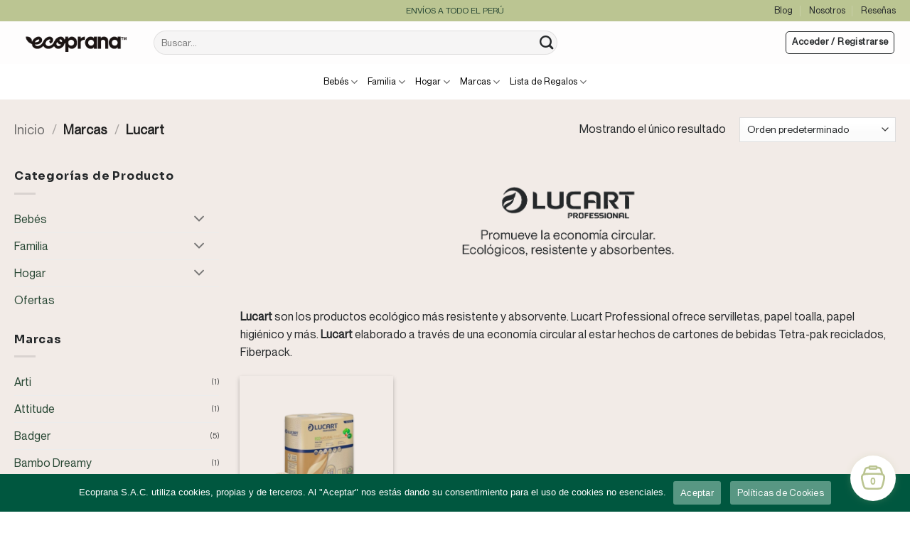

--- FILE ---
content_type: text/html; charset=UTF-8
request_url: https://www.ecoprana.com.pe/marca/lucart/
body_size: 43507
content:
<!DOCTYPE html>
<html lang="es" prefix="og: https://ogp.me/ns#" class="loading-site no-js">
<head>
	<meta charset="UTF-8" />
	<link rel="profile" href="http://gmpg.org/xfn/11" />
	<link rel="pingback" href="https://www.ecoprana.com.pe/xmlrpc.php" />

<!-- Google Tag Manager -->
<script>(function(w,d,s,l,i){w[l]=w[l]||[];w[l].push({'gtm.start':
new Date().getTime(),event:'gtm.js'});var f=d.getElementsByTagName(s)[0],
j=d.createElement(s),dl=l!='dataLayer'?'&l='+l:'';j.async=true;j.src=
'https://www.googletagmanager.com/gtm.js?id='+i+dl;f.parentNode.insertBefore(j,f);
})(window,document,'script','dataLayer','GTM-KT35H49K');</script>
<!-- End Google Tag Manager -->

<!-- zipchat-->
<script src='https://app.zipchat.ai/widget/zipchat.js?id=bqgvIlWnvdbAdKcMdT6t' data-no-optimize='1' defer></script>

			<script type="text/javascript">
			window.flatStyles = window.flatStyles || ''

			window.lightspeedOptimizeStylesheet = function () {
				const currentStylesheet = document.querySelector( '.tcb-lightspeed-style:not([data-ls-optimized])' )

				if ( currentStylesheet ) {
					try {
						if ( currentStylesheet.sheet && currentStylesheet.sheet.cssRules ) {
							if ( window.flatStyles ) {
								if ( this.optimizing ) {
									setTimeout( window.lightspeedOptimizeStylesheet.bind( this ), 24 )
								} else {
									this.optimizing = true;

									let rulesIndex = 0;

									while ( rulesIndex < currentStylesheet.sheet.cssRules.length ) {
										const rule = currentStylesheet.sheet.cssRules[ rulesIndex ]
										/* remove rules that already exist in the page */
										if ( rule.type === CSSRule.STYLE_RULE && window.flatStyles.includes( `${rule.selectorText}{` ) ) {
											currentStylesheet.sheet.deleteRule( rulesIndex )
										} else {
											rulesIndex ++
										}
									}
									/* optimize, mark it such, move to the next file, append the styles we have until now */
									currentStylesheet.setAttribute( 'data-ls-optimized', '1' )

									window.flatStyles += currentStylesheet.innerHTML

									this.optimizing = false
								}
							} else {
								window.flatStyles = currentStylesheet.innerHTML
								currentStylesheet.setAttribute( 'data-ls-optimized', '1' )
							}
						}
					} catch ( error ) {
						console.warn( error )
					}

					if ( currentStylesheet.parentElement.tagName !== 'HEAD' ) {
						/* always make sure that those styles end up in the head */
						const stylesheetID = currentStylesheet.id;
						/**
						 * make sure that there is only one copy of the css
						 * e.g display CSS
						 */
						if ( ( ! stylesheetID || ( stylesheetID && ! document.querySelector( `head #${stylesheetID}` ) ) ) ) {
							document.head.prepend( currentStylesheet )
						} else {
							currentStylesheet.remove();
						}
					}
				}
			}

			window.lightspeedOptimizeFlat = function ( styleSheetElement ) {
				if ( document.querySelectorAll( 'link[href*="thrive_flat.css"]' ).length > 1 ) {
					/* disable this flat if we already have one */
					styleSheetElement.setAttribute( 'disabled', true )
				} else {
					/* if this is the first one, make sure he's in head */
					if ( styleSheetElement.parentElement.tagName !== 'HEAD' ) {
						document.head.append( styleSheetElement )
					}
				}
			}
		</script>
		<script>(function(html){html.className = html.className.replace(/\bno-js\b/,'js')})(document.documentElement);</script>
	<style>img:is([sizes="auto" i], [sizes^="auto," i]) { contain-intrinsic-size: 3000px 1500px }</style>
	    <!-- Start VWO Common Smartcode -->
    <script  type='text/javascript'>
        var _vwo_clicks = 10;
    </script>
    <!-- End VWO Common Smartcode -->
        <!-- Start VWO Async SmartCode -->
    <link rel="preconnect" href="https://dev.visualwebsiteoptimizer.com" />
    <script  type='text/javascript' id='vwoCode'>
        /* Fix: wp-rocket (application/ld+json) */
        window._vwo_code || (function () {
            var account_id=1142420,
                version=2.1,
                settings_tolerance=2000,
                library_tolerance=2500,
                use_existing_jquery=false,
                hide_element='body',
                hide_element_style = 'opacity:0 !important;filter:alpha(opacity=0) !important;background:none !important;transition:none !important;',
                /* DO NOT EDIT BELOW THIS LINE */
                f=false,w=window,d=document,v=d.querySelector('#vwoCode'),cK='_vwo_'+account_id+'_settings',cc={};try{var c=JSON.parse(localStorage.getItem('_vwo_'+account_id+'_config'));cc=c&&typeof c==='object'?c:{}}catch(e){}var stT=cc.stT==='session'?w.sessionStorage:w.localStorage;code={use_existing_jquery:function(){return typeof use_existing_jquery!=='undefined'?use_existing_jquery:undefined},library_tolerance:function(){return typeof library_tolerance!=='undefined'?library_tolerance:undefined},settings_tolerance:function(){return cc.sT||settings_tolerance},hide_element_style:function(){return'{'+(cc.hES||hide_element_style)+'}'},hide_element:function(){if(performance.getEntriesByName('first-contentful-paint')[0]){return''}return typeof cc.hE==='string'?cc.hE:hide_element},getVersion:function(){return version},finish:function(e){if(!f){f=true;var t=d.getElementById('_vis_opt_path_hides');if(t)t.parentNode.removeChild(t);if(e)(new Image).src='https://dev.visualwebsiteoptimizer.com/ee.gif?a='+account_id+e}},finished:function(){return f},addScript:function(e){var t=d.createElement('script');t.type='text/javascript';if(e.src){t.src=e.src}else{t.text=e.text}d.getElementsByTagName('head')[0].appendChild(t)},load:function(e,t){var i=this.getSettings(),n=d.createElement('script'),r=this;t=t||{};if(i){n.textContent=i;d.getElementsByTagName('head')[0].appendChild(n);if(!w.VWO||VWO.caE){stT.removeItem(cK);r.load(e)}}else{var o=new XMLHttpRequest;o.open('GET',e,true);o.withCredentials=!t.dSC;o.responseType=t.responseType||'text';o.onload=function(){if(t.onloadCb){return t.onloadCb(o,e)}if(o.status===200||o.status===304){_vwo_code.addScript({text:o.responseText})}else{_vwo_code.finish('&e=loading_failure:'+e)}};o.onerror=function(){if(t.onerrorCb){return t.onerrorCb(e)}_vwo_code.finish('&e=loading_failure:'+e)};o.send()}},getSettings:function(){try{var e=stT.getItem(cK);if(!e){return}e=JSON.parse(e);if(Date.now()>e.e){stT.removeItem(cK);return}return e.s}catch(e){return}},init:function(){if(d.URL.indexOf('__vwo_disable__')>-1)return;var e=this.settings_tolerance();w._vwo_settings_timer=setTimeout(function(){_vwo_code.finish();stT.removeItem(cK)},e);var t;if(this.hide_element()!=='body'){t=d.createElement('style');var i=this.hide_element(),n=i?i+this.hide_element_style():'',r=d.getElementsByTagName('head')[0];t.setAttribute('id','_vis_opt_path_hides');v&&t.setAttribute('nonce',v.nonce);t.setAttribute('type','text/css');if(t.styleSheet)t.styleSheet.cssText=n;else t.appendChild(d.createTextNode(n));r.appendChild(t)}else{t=d.getElementsByTagName('head')[0];var n=d.createElement('div');n.style.cssText='z-index: 2147483647 !important;position: fixed !important;left: 0 !important;top: 0 !important;width: 100% !important;height: 100% !important;background: white !important;';n.setAttribute('id','_vis_opt_path_hides');n.classList.add('_vis_hide_layer');t.parentNode.insertBefore(n,t.nextSibling)}var o='https://dev.visualwebsiteoptimizer.com/j.php?a='+account_id+'&u='+encodeURIComponent(d.URL)+'&vn='+version;if(w.location.search.indexOf('_vwo_xhr')!==-1){this.addScript({src:o})}else{this.load(o+'&x=true')}}};w._vwo_code=code;code.init();})();
    </script>
    <!-- End VWO Async SmartCode -->
    
<!-- Google Tag Manager for WordPress by gtm4wp.com -->
<script data-cfasync="false" data-pagespeed-no-defer>
	var gtm4wp_datalayer_name = "dataLayer";
	var dataLayer = dataLayer || [];
	const gtm4wp_use_sku_instead = false;
	const gtm4wp_currency = 'PEN';
	const gtm4wp_product_per_impression = 15;
	const gtm4wp_clear_ecommerce = false;
	const gtm4wp_datalayer_max_timeout = 2000;
</script>
<!-- End Google Tag Manager for WordPress by gtm4wp.com --><meta name="viewport" content="width=device-width, initial-scale=1" /><script>window._wca = window._wca || [];</script>
<!-- Start of Judge.me Core -->
<script data-cfasync='false' class='jdgm-settings-script'>window.jdgmSettings={"pagination":5,"disable_web_reviews":false,"badge_no_review_text":"Sin reseñas","badge_n_reviews_text":"  ({{ n }})","badge_star_color":"#fbcd0a","hide_badge_preview_if_no_reviews":true,"badge_hide_text":false,"enforce_center_preview_badge":false,"widget_title":"Reseñas de Clientes","widget_open_form_text":"Escribir una reseña","widget_close_form_text":"Cancelar reseña","widget_refresh_page_text":"Actualizar página","widget_summary_text":"Basado en {{ number_of_reviews }} reseña/reseñas","widget_no_review_text":"Sin reseñas","widget_name_field_text":"Nombre","widget_verified_name_field_text":"Nombre verificado (público)","widget_name_placeholder_text":"Ingrese su nombre (público)","widget_required_field_error_text":"Este campo es obligatorio.","widget_email_field_text":"Correo electrónico","widget_verified_email_field_text":"Correo electrónico verificado (privado, no puede ser editado)","widget_email_placeholder_text":"Ingrese su correo electrónico (privado)","widget_email_field_error_text":"Por favor ingrese un correo electrónico válido","widget_rating_field_text":"Calificación","widget_review_title_field_text":"Título de la Reseña","widget_review_title_placeholder_text":"Dele un título a su reseña","widget_review_body_field_text":"Reseña","widget_review_body_placeholder_text":"Escriba sus comentarios aquí","widget_pictures_field_text":"Imagen/Video (opcional)","widget_submit_review_text":"Enviar Reseña","widget_submit_verified_review_text":"Enviar reseña verificada","widget_submit_success_msg_with_auto_publish":"¡Gracias! Por favor actualice la página en unos momentos para ver su reseña. Puede eliminar o editar su reseña iniciando sesión en \u003ca href='https://judge.me/login' target='_blank' rel='nofollow noopener'\u003eJudge.me\u003c/a\u003e","widget_submit_success_msg_no_auto_publish":"¡Gracias! Su reseña será publicada apenas sea aprobada por el admin de la tienda. Puede eliminar o editar su reseña iniciando sesión en \u003ca href='https://judge.me/login' target='_blank' rel='nofollow noopener'\u003eJudge.me\u003c/a\u003e","widget_show_default_reviews_out_of_total_text":"Mostrando {{ n_reviews_shown }} de {{ n_reviews }} reseñas.","widget_show_all_link_text":"Mostrar todo","widget_show_less_link_text":"Mostrar menos","widget_author_said_text":"{{ reviewer_name }} dijo:","widget_days_text":"Hace {{ n }} día/días","widget_weeks_text":"Hace {{ n }} semana/semanas","widget_months_text":"Hace {{ n }} mes/meses","widget_years_text":"Hace {{ n }} año/años","widget_yesterday_text":"Ayer","widget_today_text":"Hoy","widget_replied_text":"\u003e\u003e {{ shop_name }} respondió:","widget_read_more_text":"Leer más","widget_rating_filter_color":"#ffbd31","widget_rating_filter_see_all_text":"Ver todas las reseñas","widget_sorting_most_recent_text":"Más Recientes","widget_sorting_highest_rating_text":"Mejor Rating","widget_sorting_lowest_rating_text":"Peor Rating","widget_sorting_with_pictures_text":"Sólo Fotos","widget_sorting_most_helpful_text":"Más Útiles","widget_open_question_form_text":"Hacer una pregunta","widget_reviews_subtab_text":"Reseñas","widget_questions_subtab_text":"Preguntas","widget_question_label_text":"Pregunta","widget_answer_label_text":"Respuesta","widget_question_placeholder_text":"Escriba su pregunta aquí","widget_submit_question_text":"Enviar pregunta","widget_question_submit_success_text":"¡Gracias por su pregunta! Le notificaremos una vez haya sido contestada.","widget_star_color":"#fbcd0a","verified_badge_text":"Verificada","verified_badge_placement":"left-of-reviewer-name","widget_hide_border":true,"widget_social_share":false,"widget_thumb":false,"widget_review_location_show":true,"widget_location_format":"country_iso_code","all_reviews_include_out_of_store_products":true,"all_reviews_out_of_store_text":"(fuera de tienda)","all_reviews_product_name_prefix_text":"sobre","enable_review_pictures":true,"enable_question_anwser":true,"widget_theme":"align","widget_product_reviews_subtab_text":"Reseñas de Producto","widget_shop_reviews_subtab_text":"Reseñas de Tienda","widget_write_a_store_review_text":"Escribe una Reseña de la Tienda","widget_sorting_pictures_first_text":"Fotos Primero","show_pictures_on_all_rev_page_mobile":true,"show_pictures_on_all_rev_page_desktop":true,"floating_tab_button_name":"★ Reseñas de Judge.me","floating_tab_title":"Deje que los clientes hablen por nosotros","floating_tab_url":"","floating_tab_url_enabled":false,"all_reviews_text_badge_text":"Los clientes nos califican {{ shop.metafields.judgeme.all_reviews_rating | round: 1 }}/5 según {{ shop.metafields.judgeme.all_reviews_count }} reseñas.","all_reviews_text_badge_text_branded_style":"{{ shop.metafields.judgeme.all_reviews_rating | round: 1 }} de 5 estrellas según {{ shop.metafields.judgeme.all_reviews_count }} reseñas","all_reviews_text_badge_url":"","featured_carousel_title":"TRABAJAMOS PARA QUE LA VIDA DE NUESTROS CLIENTES SEA MEJOR Y FELIZ","featured_carousel_count_text":"de {{ n }} reseñas","featured_carousel_url":"","featured_carousel_autoslide_interval":3,"featured_carousel_arrows_on_the_sides":true,"featured_carousel_height":280,"featured_carousel_width":100,"featured_carousel_image_size":280,"featured_carousel_arrow_color":"#284734","verified_count_badge_url":"","widget_histogram_use_custom_color":true,"widget_pagination_use_custom_color":true,"widget_star_use_custom_color":true,"picture_reminder_submit_button":"Subir fotos","enable_review_videos":true,"widget_sorting_videos_first_text":"Videos Primero","widget_review_pending_text":"Pendiente","remove_microdata_snippet":false,"preview_badge_no_question_text":"Sin preguntas","preview_badge_n_question_text":"{{ number_of_questions }} pregunta/preguntas","remove_judgeme_branding":true,"widget_search_bar_placeholder":"Buscar reseñas","widget_sorting_verified_only_text":"Sólo verificadas","featured_carousel_show_product":true,"featured_carousel_name_product_separator":"sobre","featured_carousel_full_star_background":"#fbcd0a","featured_carousel_vertical_theme_background":"#ebe3d7","featured_carousel_verified_badge_enable":true,"featured_carousel_more_reviews_button_text":"Read more reviews","featured_carousel_view_product_button_text":"Ver el producto","all_reviews_page_load_more_text":"Cargar más reseñas","widget_advanced_speed_features":5,"widget_public_name_text":"mostrado públicamente como","default_reviewer_name_has_non_latin":true,"widget_reviewer_anonymous":"Anónimo","medals_widget_title":"Medallas de revisión de Judge.me","show_reviewer_avatar":false,"widget_invalid_yt_video_url_error_text":"No es una URL de video de YouTube","widget_max_length_field_error_text":"Introduzca no más de {0} caracteres.","widget_verified_by_shop_text":"Verificado por Shop","widget_show_photo_gallery":true,"widget_load_with_code_splitting":true,"widget_ugc_title":"Hecho por nosotros, compartido por ti","widget_ugc_subtitle":"Etiquétanos para ver tu foto destacada en nuestra página","widget_ugc_primary_button_text":"Compra ahora","widget_ugc_secondary_button_text":"Carga más","widget_ugc_reviews_button_text":"Ver reseñas","widget_primary_color":"#284734","widget_enable_secondary_color":true,"widget_secondary_color":"#bbc592","widget_summary_average_rating_text":"{{ average_rating }}/5","widget_media_grid_title":"Fotos y videos de clientes","widget_media_grid_see_more_text":"Ver más","widget_show_product_medals":false,"widget_verified_by_judgeme_text":"Verificado por Judge.me","widget_verified_by_judgeme_text_in_store_medals":"Procesadas por Judge.me","widget_media_field_exceed_quantity_message":"Lo sentimos, solo podemos aceptar {{ max_media }} para una revisión.","widget_media_field_exceed_limit_message":"{{ file_name }} es demasiado grande, seleccione {{ media_type }} menos de {{ size_limit }}MB.","widget_review_submitted_text":"¡Reseña enviada!","widget_question_submitted_text":"¡Pregunta enviada!","widget_close_form_text_question":"Cancelar","widget_write_your_answer_here_text":"Escribe tu respuesta aquí","widget_enabled_branded_link":true,"widget_show_collected_by_judgeme":true,"widget_collected_by_judgeme_text":"recogidos por Judge.me","widget_pagination_type":"load_more","widget_load_more_text":"Carga más","widget_load_more_color":"#284734","widget_full_review_text":"Revision completa","widget_read_more_reviews_text":"Leer más reseñas","widget_read_questions_text":"Leer preguntas","widget_questions_and_answers_text":"preguntas y respuestas","widget_verified_by_text":"Verificada por","widget_number_of_reviews_text":"{{ number_of_reviews }} reseñas","widget_back_button_text":"Atrás","widget_next_button_text":"Próximo","widget_custom_forms_filter_button":"Filtros","widget_show_review_information":true,"how_reviews_are_collected":"¿Cómo se recopilan las reseñas?","widget_gdpr_statement":"Cómo utilizamos sus datos: sólo nos pondremos en contacto con usted en relación con la reseña que ha dejado, y sólo si es necesario. al enviar su reseña, usted acepta los \u003ca href='https://judge.me/terms' target='_blank' rel='nofollow noopener'\u003etérminos y condiciones\u003c/a\u003e y \u003ca href='https://judge.me/privacy' target='_blank' rel='nofollow noopener'\u003epolítica de privacidad\u003c/a\u003e y políticas de \u003ca href='https://judge.me/content-policy' target='_blank' rel='nofollow noopener'\u003econtent\u003c/a\u003e de Judge.me.","platform":"woocommerce","branding_url":"https://judge.me/reviews","branding_text":"Powered by Judge.me","locale":"en","reply_name":"Ecoprana","widget_version":"3.0","footer":true,"autopublish":true,"review_dates":false,"enable_custom_form":false,"can_be_branded":true};</script> <style class='jdgm-settings-style'>﻿.jdgm-xx{left:0}:root{--jdgm-primary-color:#284734;--jdgm-secondary-color:#bbc592;--jdgm-star-color:#fbcd0a;--jdgm-write-review-text-color:white;--jdgm-write-review-bg-color:#284734;--jdgm-paginate-color:#284734;--jdgm-border-radius:0;--jdgm-reviewer-name-color:#284734}.jdgm-histogram__bar-content{background-color:#ffbd31}.jdgm-rev[data-verified-buyer=true] .jdgm-rev__icon.jdgm-rev__icon:after,.jdgm-rev__buyer-badge.jdgm-rev__buyer-badge{color:white;background-color:#284734}.jdgm-review-widget--small .jdgm-gallery.jdgm-gallery .jdgm-gallery__thumbnail-link:nth-child(8) .jdgm-gallery__thumbnail-wrapper.jdgm-gallery__thumbnail-wrapper:before{content:"Ver más"}@media only screen and (min-width: 768px){.jdgm-gallery.jdgm-gallery .jdgm-gallery__thumbnail-link:nth-child(8) .jdgm-gallery__thumbnail-wrapper.jdgm-gallery__thumbnail-wrapper:before{content:"Ver más"}}.jdgm-preview-badge .jdgm-star.jdgm-star{color:#fbcd0a}.jdgm-prev-badge[data-average-rating='0.00']{display:none !important}.jdgm-rev .jdgm-rev__timestamp,.jdgm-quest .jdgm-rev__timestamp,.jdgm-carousel-item__timestamp{display:none !important}.jdgm-rev .jdgm-rev__icon{display:none !important}.jdgm-widget.jdgm-all-reviews-widget,.jdgm-widget .jdgm-rev-widg{border:none;padding:0}.jdgm-author-all-initials{display:none !important}.jdgm-author-last-initial{display:none !important}.jdgm-rev-widg__title{visibility:hidden}.jdgm-rev-widg__summary-text{visibility:hidden}.jdgm-prev-badge__text{visibility:hidden}.jdgm-rev__replier:before{content:'Ecoprana'}.jdgm-rev__prod-link-prefix:before{content:'sobre'}.jdgm-rev__out-of-store-text:before{content:'(fuera de tienda)'}.jdgm-all-reviews-page__wrapper .jdgm-rev__content{min-height:120px}
</style> <style class='jdgm-settings-style'></style> <link id="judgeme_widget_align_css" rel="stylesheet" type="text/css" media="nope!" onload="this.media='all'" href="https://cdn.judge.me/widget_v3/theme/align.css"><style class='jdgm-miracle-styles'>
  @-webkit-keyframes jdgm-spin{0%{-webkit-transform:rotate(0deg);-ms-transform:rotate(0deg);transform:rotate(0deg)}100%{-webkit-transform:rotate(359deg);-ms-transform:rotate(359deg);transform:rotate(359deg)}}@keyframes jdgm-spin{0%{-webkit-transform:rotate(0deg);-ms-transform:rotate(0deg);transform:rotate(0deg)}100%{-webkit-transform:rotate(359deg);-ms-transform:rotate(359deg);transform:rotate(359deg)}}@font-face{font-family:'JudgemeStar';src:url("[data-uri]") format("woff");font-weight:normal;font-style:normal}.jdgm-star{font-family:'JudgemeStar';display:inline !important;text-decoration:none !important;padding:0 4px 0 0 !important;margin:0 !important;font-weight:bold;opacity:1;-webkit-font-smoothing:antialiased;-moz-osx-font-smoothing:grayscale}.jdgm-star:hover{opacity:1}.jdgm-star:last-of-type{padding:0 !important}.jdgm-star.jdgm--on:before{content:"\e000"}.jdgm-star.jdgm--off:before{content:"\e001"}.jdgm-star.jdgm--half:before{content:"\e002"}.jdgm-widget *{margin:0;line-height:1.4;-webkit-box-sizing:border-box;-moz-box-sizing:border-box;box-sizing:border-box;-webkit-overflow-scrolling:touch}.jdgm-hidden{display:none !important;visibility:hidden !important}.jdgm-temp-hidden{display:none}.jdgm-spinner{width:40px;height:40px;margin:auto;border-radius:50%;border-top:2px solid #eee;border-right:2px solid #eee;border-bottom:2px solid #eee;border-left:2px solid #ccc;-webkit-animation:jdgm-spin 0.8s infinite linear;animation:jdgm-spin 0.8s infinite linear}.jdgm-prev-badge{display:block !important}

</style>

<script data-cfasync='false' class='jdgm-script'>
!function(e){window.jdgm=window.jdgm||{},jdgm.CDN_HOST="https://cdn.judge.me/",
jdgm.docReady=function(d){(e.attachEvent?"complete"===e.readyState:"loading"!==e.readyState)?
setTimeout(d,0):e.addEventListener("DOMContentLoaded",d)},jdgm.loadCSS=function(d,t,o,a){
!o&&jdgm.loadCSS.requestedUrls.indexOf(d)>=0||(jdgm.loadCSS.requestedUrls.push(d),
(a=e.createElement("link")).rel="stylesheet",a.class="jdgm-stylesheet",a.media="nope!",
a.href=d,a.onload=function(){this.media="all",t&&setTimeout(t)},e.body.appendChild(a))},
jdgm.loadCSS.requestedUrls=[],jdgm.docReady(function(){(window.jdgmLoadCSS||e.querySelectorAll(
".jdgm-widget, .jdgm-all-reviews-page").length>0)&&(jdgmSettings.widget_load_with_code_splitting?
parseFloat(jdgmSettings.widget_version)>=3?jdgm.loadCSS(jdgm.CDN_HOST+"widget_v3/base.css"):
jdgm.loadCSS(jdgm.CDN_HOST+"widget/base.css"):jdgm.loadCSS(jdgm.CDN_HOST+"shopify_v2.css"))})}(document);
</script>
<script async data-cfasync="false" type="text/javascript" src="https://cdn.judge.me/loader.js"></script>
<noscript><link rel="stylesheet" type="text/css" media="all" href="https://cdn.judge.me/shopify_v2.css"></noscript>
<!-- End of Judge.me Core -->

<!-- Optimización en motores de búsqueda por Rank Math PRO -  https://rankmath.com/ -->
<title>Lucart | Productos Ecológicos | Ecoprana</title>
<meta name="description" content="Lucart es una marca de Productos Ecológicos que cuenta con papel higiénico, servilletas, papel toalla y más. ¡Conoce más Aquí!"/>
<meta name="robots" content="follow, index, max-snippet:-1, max-video-preview:-1, max-image-preview:large"/>
<link rel="canonical" href="https://www.ecoprana.com.pe/marca/lucart/" />
<meta property="og:locale" content="es_ES" />
<meta property="og:type" content="article" />
<meta property="og:title" content="Lucart | Productos Ecológicos | Ecoprana" />
<meta property="og:description" content="Lucart es una marca de Productos Ecológicos que cuenta con papel higiénico, servilletas, papel toalla y más. ¡Conoce más Aquí!" />
<meta property="og:url" content="https://www.ecoprana.com.pe/marca/lucart/" />
<meta property="og:site_name" content="Ecoprana" />
<meta property="article:publisher" content="https://www.facebook.com/EcopranaPeru" />
<meta property="og:image" content="https://www.ecoprana.com.pe/wp-content/uploads/2025/04/que_creemos_950x477.jpg" />
<meta property="og:image:secure_url" content="https://www.ecoprana.com.pe/wp-content/uploads/2025/04/que_creemos_950x477.jpg" />
<meta property="og:image:width" content="951" />
<meta property="og:image:height" content="478" />
<meta property="og:image:type" content="image/jpeg" />
<meta name="twitter:card" content="summary_large_image" />
<meta name="twitter:title" content="Lucart | Productos Ecológicos | Ecoprana" />
<meta name="twitter:description" content="Lucart es una marca de Productos Ecológicos que cuenta con papel higiénico, servilletas, papel toalla y más. ¡Conoce más Aquí!" />
<meta name="twitter:image" content="https://www.ecoprana.com.pe/wp-content/uploads/2025/04/que_creemos_950x477.jpg" />
<meta name="twitter:label1" content="Productos" />
<meta name="twitter:data1" content="5" />
<script type="application/ld+json" class="rank-math-schema-pro">{"@context":"https://schema.org","@graph":[{"@type":"Organization","@id":"https://www.ecoprana.com.pe/#organization","name":"Ecoprana","url":"https://www.ecoprana.com.pe","sameAs":["https://www.facebook.com/EcopranaPeru","https://www.instagram.com/ecoprana.pe","https://pe.linkedin.com/company/ecoprana"],"logo":{"@type":"ImageObject","@id":"https://www.ecoprana.com.pe/#logo","url":"https://www.ecoprana.com.pe/wp-content/uploads/2023/08/ecoprana_logotipo-01.png","contentUrl":"https://www.ecoprana.com.pe/wp-content/uploads/2023/08/ecoprana_logotipo-01.png","caption":"Ecoprana","inLanguage":"es","width":"256","height":"256"}},{"@type":"WebSite","@id":"https://www.ecoprana.com.pe/#website","url":"https://www.ecoprana.com.pe","name":"Ecoprana","publisher":{"@id":"https://www.ecoprana.com.pe/#organization"},"inLanguage":"es"},{"@type":"CollectionPage","@id":"https://www.ecoprana.com.pe/marca/lucart/#webpage","url":"https://www.ecoprana.com.pe/marca/lucart/","name":"Lucart | Productos Ecol\u00f3gicos | Ecoprana","isPartOf":{"@id":"https://www.ecoprana.com.pe/#website"},"inLanguage":"es"},{"@context":"https://schema.org/","@type":"ItemList","itemListElement":[{"@type":"ListItem","position":"1","item":{"@type":"Product","name":"Lucart | Papel Toalla Ecol\u00f3gico Econatural | 2 Rollos","url":"https://www.ecoprana.com.pe/hogar/papel-toalla/papel-toalla-ecologico-reciclado-2-rollos/","image":[{"@type":"ImageObject","url":"https://www.ecoprana.com.pe/wp-content/uploads/2022/10/020020-lucart-papel-toalla-ecologico-econatural-2-rollos-1.png","height":"1340","width":"1340"},{"@type":"ImageObject","url":"https://www.ecoprana.com.pe/wp-content/uploads/2019/06/020020-Lucart-Papel-Toalla-Ecologico-Econatural-2-Rollos-2170823.jpg","height":"1340","width":"1340"}],"offers":{"@type":"Offer","price":"12.90","priceCurrency":"PEN","priceValidUntil":"2026-12-31","availability":"https://schema.org/InStock","itemCondition":"NewCondition","url":"https://www.ecoprana.com.pe/hogar/papel-toalla/papel-toalla-ecologico-reciclado-2-rollos/","seller":{"@type":"Organization","@id":"https://www.ecoprana.com.pe/","name":"Ecoprana","url":"https://www.ecoprana.com.pe","logo":"https://www.ecoprana.com.pe/wp-content/uploads/2023/08/ecoprana_logotipo-01.png"},"priceSpecification":{"price":"12.90","priceCurrency":"PEN","valueAddedTaxIncluded":"true"}}}}]}]}</script>
<!-- /Plugin Rank Math WordPress SEO -->

<link rel='dns-prefetch' href='//static.klaviyo.com' />
<link rel='dns-prefetch' href='//stats.wp.com' />
<link rel='dns-prefetch' href='//www.googletagmanager.com' />
<link rel='prefetch' href='https://www.ecoprana.com.pe/wp-content/themes/flatsome/assets/js/flatsome.js?ver=e2eddd6c228105dac048' />
<link rel='prefetch' href='https://www.ecoprana.com.pe/wp-content/themes/flatsome/assets/js/chunk.slider.js?ver=3.20.3' />
<link rel='prefetch' href='https://www.ecoprana.com.pe/wp-content/themes/flatsome/assets/js/chunk.popups.js?ver=3.20.3' />
<link rel='prefetch' href='https://www.ecoprana.com.pe/wp-content/themes/flatsome/assets/js/chunk.tooltips.js?ver=3.20.3' />
<link rel='prefetch' href='https://www.ecoprana.com.pe/wp-content/themes/flatsome/assets/js/woocommerce.js?ver=1c9be63d628ff7c3ff4c' />
<link rel="alternate" type="application/rss+xml" title="Ecoprana &raquo; Feed" href="https://www.ecoprana.com.pe/feed/" />
<link rel="alternate" type="application/rss+xml" title="Ecoprana &raquo; Feed de los comentarios" href="https://www.ecoprana.com.pe/comments/feed/" />
<link rel="alternate" type="application/rss+xml" title="Ecoprana &raquo; Lucart Marca Feed" href="https://www.ecoprana.com.pe/marca/lucart/feed/" />
<script type="text/javascript">
/* <![CDATA[ */
window._wpemojiSettings = {"baseUrl":"https:\/\/s.w.org\/images\/core\/emoji\/16.0.1\/72x72\/","ext":".png","svgUrl":"https:\/\/s.w.org\/images\/core\/emoji\/16.0.1\/svg\/","svgExt":".svg","source":{"concatemoji":"https:\/\/www.ecoprana.com.pe\/wp-includes\/js\/wp-emoji-release.min.js?ver=6.8.3"}};
/*! This file is auto-generated */
!function(s,n){var o,i,e;function c(e){try{var t={supportTests:e,timestamp:(new Date).valueOf()};sessionStorage.setItem(o,JSON.stringify(t))}catch(e){}}function p(e,t,n){e.clearRect(0,0,e.canvas.width,e.canvas.height),e.fillText(t,0,0);var t=new Uint32Array(e.getImageData(0,0,e.canvas.width,e.canvas.height).data),a=(e.clearRect(0,0,e.canvas.width,e.canvas.height),e.fillText(n,0,0),new Uint32Array(e.getImageData(0,0,e.canvas.width,e.canvas.height).data));return t.every(function(e,t){return e===a[t]})}function u(e,t){e.clearRect(0,0,e.canvas.width,e.canvas.height),e.fillText(t,0,0);for(var n=e.getImageData(16,16,1,1),a=0;a<n.data.length;a++)if(0!==n.data[a])return!1;return!0}function f(e,t,n,a){switch(t){case"flag":return n(e,"\ud83c\udff3\ufe0f\u200d\u26a7\ufe0f","\ud83c\udff3\ufe0f\u200b\u26a7\ufe0f")?!1:!n(e,"\ud83c\udde8\ud83c\uddf6","\ud83c\udde8\u200b\ud83c\uddf6")&&!n(e,"\ud83c\udff4\udb40\udc67\udb40\udc62\udb40\udc65\udb40\udc6e\udb40\udc67\udb40\udc7f","\ud83c\udff4\u200b\udb40\udc67\u200b\udb40\udc62\u200b\udb40\udc65\u200b\udb40\udc6e\u200b\udb40\udc67\u200b\udb40\udc7f");case"emoji":return!a(e,"\ud83e\udedf")}return!1}function g(e,t,n,a){var r="undefined"!=typeof WorkerGlobalScope&&self instanceof WorkerGlobalScope?new OffscreenCanvas(300,150):s.createElement("canvas"),o=r.getContext("2d",{willReadFrequently:!0}),i=(o.textBaseline="top",o.font="600 32px Arial",{});return e.forEach(function(e){i[e]=t(o,e,n,a)}),i}function t(e){var t=s.createElement("script");t.src=e,t.defer=!0,s.head.appendChild(t)}"undefined"!=typeof Promise&&(o="wpEmojiSettingsSupports",i=["flag","emoji"],n.supports={everything:!0,everythingExceptFlag:!0},e=new Promise(function(e){s.addEventListener("DOMContentLoaded",e,{once:!0})}),new Promise(function(t){var n=function(){try{var e=JSON.parse(sessionStorage.getItem(o));if("object"==typeof e&&"number"==typeof e.timestamp&&(new Date).valueOf()<e.timestamp+604800&&"object"==typeof e.supportTests)return e.supportTests}catch(e){}return null}();if(!n){if("undefined"!=typeof Worker&&"undefined"!=typeof OffscreenCanvas&&"undefined"!=typeof URL&&URL.createObjectURL&&"undefined"!=typeof Blob)try{var e="postMessage("+g.toString()+"("+[JSON.stringify(i),f.toString(),p.toString(),u.toString()].join(",")+"));",a=new Blob([e],{type:"text/javascript"}),r=new Worker(URL.createObjectURL(a),{name:"wpTestEmojiSupports"});return void(r.onmessage=function(e){c(n=e.data),r.terminate(),t(n)})}catch(e){}c(n=g(i,f,p,u))}t(n)}).then(function(e){for(var t in e)n.supports[t]=e[t],n.supports.everything=n.supports.everything&&n.supports[t],"flag"!==t&&(n.supports.everythingExceptFlag=n.supports.everythingExceptFlag&&n.supports[t]);n.supports.everythingExceptFlag=n.supports.everythingExceptFlag&&!n.supports.flag,n.DOMReady=!1,n.readyCallback=function(){n.DOMReady=!0}}).then(function(){return e}).then(function(){var e;n.supports.everything||(n.readyCallback(),(e=n.source||{}).concatemoji?t(e.concatemoji):e.wpemoji&&e.twemoji&&(t(e.twemoji),t(e.wpemoji)))}))}((window,document),window._wpemojiSettings);
/* ]]> */
</script>
<link rel='stylesheet' id='woocommerce-smart-coupons-available-coupons-block-css' href='https://www.ecoprana.com.pe/wp-content/plugins/woocommerce-smart-coupons/blocks/build/style-woocommerce-smart-coupons-available-coupons-block.css?ver=9.55.0' type='text/css' media='all' />
<link rel='stylesheet' id='wp-components-css' href='https://www.ecoprana.com.pe/wp-includes/css/dist/components/style.min.css?ver=6.8.3' type='text/css' media='all' />
<link rel='stylesheet' id='woocommerce-smart-coupons-send-coupon-form-block-css' href='https://www.ecoprana.com.pe/wp-content/plugins/woocommerce-smart-coupons/blocks/build/style-woocommerce-smart-coupons-send-coupon-form-block.css?ver=9.55.0' type='text/css' media='all' />
<link rel='stylesheet' id='woocommerce-smart-coupons-action-tab-frontend-css' href='https://www.ecoprana.com.pe/wp-content/plugins/woocommerce-smart-coupons/blocks/build/style-woocommerce-smart-coupons-action-tab-frontend.css?ver=9.55.0' type='text/css' media='all' />
<link rel='stylesheet' id='addify_csp_front_css-css' href='https://www.ecoprana.com.pe/wp-content/plugins/role-based-pricing-for-woocommerce//assets/css/addify_csp_front_css.css?ver=1.0' type='text/css' media='all' />
<style id='wp-emoji-styles-inline-css' type='text/css'>

	img.wp-smiley, img.emoji {
		display: inline !important;
		border: none !important;
		box-shadow: none !important;
		height: 1em !important;
		width: 1em !important;
		margin: 0 0.07em !important;
		vertical-align: -0.1em !important;
		background: none !important;
		padding: 0 !important;
	}
</style>
<style id='wp-block-library-inline-css' type='text/css'>
:root{--wp-admin-theme-color:#007cba;--wp-admin-theme-color--rgb:0,124,186;--wp-admin-theme-color-darker-10:#006ba1;--wp-admin-theme-color-darker-10--rgb:0,107,161;--wp-admin-theme-color-darker-20:#005a87;--wp-admin-theme-color-darker-20--rgb:0,90,135;--wp-admin-border-width-focus:2px;--wp-block-synced-color:#7a00df;--wp-block-synced-color--rgb:122,0,223;--wp-bound-block-color:var(--wp-block-synced-color)}@media (min-resolution:192dpi){:root{--wp-admin-border-width-focus:1.5px}}.wp-element-button{cursor:pointer}:root{--wp--preset--font-size--normal:16px;--wp--preset--font-size--huge:42px}:root .has-very-light-gray-background-color{background-color:#eee}:root .has-very-dark-gray-background-color{background-color:#313131}:root .has-very-light-gray-color{color:#eee}:root .has-very-dark-gray-color{color:#313131}:root .has-vivid-green-cyan-to-vivid-cyan-blue-gradient-background{background:linear-gradient(135deg,#00d084,#0693e3)}:root .has-purple-crush-gradient-background{background:linear-gradient(135deg,#34e2e4,#4721fb 50%,#ab1dfe)}:root .has-hazy-dawn-gradient-background{background:linear-gradient(135deg,#faaca8,#dad0ec)}:root .has-subdued-olive-gradient-background{background:linear-gradient(135deg,#fafae1,#67a671)}:root .has-atomic-cream-gradient-background{background:linear-gradient(135deg,#fdd79a,#004a59)}:root .has-nightshade-gradient-background{background:linear-gradient(135deg,#330968,#31cdcf)}:root .has-midnight-gradient-background{background:linear-gradient(135deg,#020381,#2874fc)}.has-regular-font-size{font-size:1em}.has-larger-font-size{font-size:2.625em}.has-normal-font-size{font-size:var(--wp--preset--font-size--normal)}.has-huge-font-size{font-size:var(--wp--preset--font-size--huge)}.has-text-align-center{text-align:center}.has-text-align-left{text-align:left}.has-text-align-right{text-align:right}#end-resizable-editor-section{display:none}.aligncenter{clear:both}.items-justified-left{justify-content:flex-start}.items-justified-center{justify-content:center}.items-justified-right{justify-content:flex-end}.items-justified-space-between{justify-content:space-between}.screen-reader-text{border:0;clip-path:inset(50%);height:1px;margin:-1px;overflow:hidden;padding:0;position:absolute;width:1px;word-wrap:normal!important}.screen-reader-text:focus{background-color:#ddd;clip-path:none;color:#444;display:block;font-size:1em;height:auto;left:5px;line-height:normal;padding:15px 23px 14px;text-decoration:none;top:5px;width:auto;z-index:100000}html :where(.has-border-color){border-style:solid}html :where([style*=border-top-color]){border-top-style:solid}html :where([style*=border-right-color]){border-right-style:solid}html :where([style*=border-bottom-color]){border-bottom-style:solid}html :where([style*=border-left-color]){border-left-style:solid}html :where([style*=border-width]){border-style:solid}html :where([style*=border-top-width]){border-top-style:solid}html :where([style*=border-right-width]){border-right-style:solid}html :where([style*=border-bottom-width]){border-bottom-style:solid}html :where([style*=border-left-width]){border-left-style:solid}html :where(img[class*=wp-image-]){height:auto;max-width:100%}:where(figure){margin:0 0 1em}html :where(.is-position-sticky){--wp-admin--admin-bar--position-offset:var(--wp-admin--admin-bar--height,0px)}@media screen and (max-width:600px){html :where(.is-position-sticky){--wp-admin--admin-bar--position-offset:0px}}
</style>
<link rel='stylesheet' id='contact-form-7-css' href='https://www.ecoprana.com.pe/wp-content/plugins/contact-form-7/includes/css/styles.css?ver=6.1.3' type='text/css' media='all' />
<link rel='stylesheet' id='uaf_client_css-css' href='https://www.ecoprana.com.pe/wp-content/uploads/useanyfont/uaf.css?ver=1749659081' type='text/css' media='all' />
<style id='woocommerce-inline-inline-css' type='text/css'>
.woocommerce form .form-row .required { visibility: visible; }
</style>
<link rel='stylesheet' id='uwpmc_mini_cart_css-css' href='https://www.ecoprana.com.pe/wp-content/plugins/upsellwp-mini-cart/assets/css/uwp-mini-cart.css?ver=1.0.3' type='text/css' media='all' />
<link rel='stylesheet' id='select2-css' href='https://www.ecoprana.com.pe/wp-content/plugins/woocommerce/assets/css/select2.css?ver=10.3.0' type='text/css' media='all' />
<link rel='stylesheet' id='dashicons-css' href='https://www.ecoprana.com.pe/wp-includes/css/dashicons.min.css?ver=6.8.3' type='text/css' media='all' />
<style id='dashicons-inline-css' type='text/css'>
[data-font="Dashicons"]:before {font-family: 'Dashicons' !important;content: attr(data-icon) !important;speak: none !important;font-weight: normal !important;font-variant: normal !important;text-transform: none !important;line-height: 1 !important;font-style: normal !important;-webkit-font-smoothing: antialiased !important;-moz-osx-font-smoothing: grayscale !important;}
</style>
<link rel='stylesheet' id='wp-jquery-ui-dialog-css' href='https://www.ecoprana.com.pe/wp-includes/css/jquery-ui-dialog.min.css?ver=6.8.3' type='text/css' media='all' />
<link rel='stylesheet' id='nmgr-frontend-css' href='https://www.ecoprana.com.pe/wp-content/plugins/nm-gift-registry-and-wishlist-lite/assets/css/frontend.min.css?ver=5.11.2' type='text/css' media='all' />
<link rel='stylesheet' id='brands-styles-css' href='https://www.ecoprana.com.pe/wp-content/plugins/woocommerce/assets/css/brands.css?ver=10.3.0' type='text/css' media='all' />
<link rel='stylesheet' id='flatsome-child-style-css' href='https://www.ecoprana.com.pe/wp-content/themes/flatsome-child/style.css?ver=3.1.1' type='text/css' media='all' />
<link rel='stylesheet' id='flatsome-child-custom-fonts-css' href='https://www.ecoprana.com.pe/wp-content/themes/flatsome-child/assets/css/custom-fonts.css?ver=3.1.1' type='text/css' media='all' />
<link rel='stylesheet' id='vi-wpvs-frontend-style-css' href='https://www.ecoprana.com.pe/wp-content/plugins/woocommerce-product-variations-swatches/assets/css/frontend-style.min.css?ver=1.1.8' type='text/css' media='all' />
<style id='vi-wpvs-frontend-style-inline-css' type='text/css'>
.vi-wpvs-variation-wrap.vi-wpvs-variation-wrap-vi_wpvs_button_design .vi-wpvs-option-wrap{transition: all 30ms ease-in-out;}.vi-wpvs-variation-wrap.vi-wpvs-variation-wrap-vi_wpvs_button_design .vi-wpvs-variation-button-select,.vi-wpvs-variation-wrap.vi-wpvs-variation-wrap-vi_wpvs_button_design .vi-wpvs-option-wrap{padding:10px 20px;font-size:13px;}.vi-wpvs-variation-wrap.vi-wpvs-variation-wrap-vi_wpvs_button_design .vi-wpvs-option-wrap .vi-wpvs-option:not(.vi-wpvs-option-select){border-radius: inherit;}.vi-wpvs-variation-wrap.vi-wpvs-variation-wrap-image.vi-wpvs-variation-wrap-vi_wpvs_button_design .vi-wpvs-option-wrap ,.vi-wpvs-variation-wrap.vi-wpvs-variation-wrap-variation_img.vi-wpvs-variation-wrap-vi_wpvs_button_design .vi-wpvs-option-wrap ,.vi-wpvs-variation-wrap.vi-wpvs-variation-wrap-color.vi-wpvs-variation-wrap-vi_wpvs_button_design .vi-wpvs-option-wrap{width: 48px;height:48px;}.vi-wpvs-variation-wrap.vi-wpvs-variation-wrap-image.vi-wpvs-variation-wrap-vi_wpvs_button_design .vi-wpvs-option-wrap.vi-wpvs-option-wrap-default .vi-wpvs-option,.vi-wpvs-variation-wrap.vi-wpvs-variation-wrap-variation_img.vi-wpvs-variation-wrap-vi_wpvs_button_design .vi-wpvs-option-wrap.vi-wpvs-option-wrap-default .vi-wpvs-option,.vi-wpvs-variation-wrap.vi-wpvs-variation-wrap-color.vi-wpvs-variation-wrap-vi_wpvs_button_design .vi-wpvs-option-wrap.vi-wpvs-option-wrap-default .vi-wpvs-option{width: 46px;height:46px;}.vi-wpvs-variation-wrap.vi-wpvs-variation-wrap-image.vi-wpvs-variation-wrap-vi_wpvs_button_design .vi-wpvs-option-wrap.vi-wpvs-option-wrap-hover .vi-wpvs-option,.vi-wpvs-variation-wrap.vi-wpvs-variation-wrap-variation_img.vi-wpvs-variation-wrap-vi_wpvs_button_design .vi-wpvs-option-wrap.vi-wpvs-option-wrap-hover .vi-wpvs-option,.vi-wpvs-variation-wrap.vi-wpvs-variation-wrap-color.vi-wpvs-variation-wrap-vi_wpvs_button_design .vi-wpvs-option-wrap.vi-wpvs-option-wrap-hover .vi-wpvs-option{width: 46px;height:46px;}.vi-wpvs-variation-wrap.vi-wpvs-variation-wrap-image.vi-wpvs-variation-wrap-vi_wpvs_button_design .vi-wpvs-option-wrap.vi-wpvs-option-wrap-selected .vi-wpvs-option,.vi-wpvs-variation-wrap.vi-wpvs-variation-wrap-variation_img.vi-wpvs-variation-wrap-vi_wpvs_button_design .vi-wpvs-option-wrap.vi-wpvs-option-wrap-selected .vi-wpvs-option,.vi-wpvs-variation-wrap.vi-wpvs-variation-wrap-color.vi-wpvs-variation-wrap-vi_wpvs_button_design .vi-wpvs-option-wrap.vi-wpvs-option-wrap-selected .vi-wpvs-option{width: 46px;height:46px;}.vi-wpvs-variation-wrap.vi-wpvs-variation-wrap-vi_wpvs_button_design .vi-wpvs-option-wrap.vi-wpvs-option-wrap-selected{box-shadow:  0 0 0 1px rgba(40, 71, 52, 1) inset;}.vi-wpvs-variation-wrap.vi-wpvs-variation-wrap-vi_wpvs_button_design .vi-wpvs-variation-wrap-select-wrap .vi-wpvs-option-wrap.vi-wpvs-option-wrap-selected{box-shadow:  0 0 0 1px rgba(40, 71, 52, 1)inset;}.vi-wpvs-variation-wrap.vi-wpvs-variation-wrap-vi_wpvs_button_design .vi-wpvs-option-wrap.vi-wpvs-option-wrap-selected{color:rgba(37, 40, 42, 1);background:rgba(187, 197, 146, 1);}.vi-wpvs-variation-wrap.vi-wpvs-variation-wrap-vi_wpvs_button_design .vi-wpvs-option-wrap.vi-wpvs-option-wrap-selected .vi-wpvs-option{color:rgba(37, 40, 42, 1);}.vi-wpvs-variation-wrap.vi-wpvs-variation-wrap-vi_wpvs_button_design .vi-wpvs-option-wrap.vi-wpvs-option-wrap-hover{box-shadow:  0 0 0 1px rgba(187, 197, 146, 1) inset;}.vi-wpvs-variation-wrap.vi-wpvs-variation-wrap-vi_wpvs_button_design .vi-wpvs-variation-wrap-select-wrap .vi-wpvs-option-wrap.vi-wpvs-option-wrap-hover{box-shadow:  0 0 0 1px rgba(187, 197, 146, 1) inset;}.vi-wpvs-variation-wrap.vi-wpvs-variation-wrap-vi_wpvs_button_design .vi-wpvs-option-wrap.vi-wpvs-option-wrap-hover{color:rgba(37, 40, 42, 1);background:rgba(187, 197, 146, 1);}.vi-wpvs-variation-wrap.vi-wpvs-variation-wrap-vi_wpvs_button_design .vi-wpvs-option-wrap.vi-wpvs-option-wrap-hover .vi-wpvs-option{color:rgba(37, 40, 42, 1);}.vi-wpvs-variation-wrap.vi-wpvs-variation-wrap-vi_wpvs_button_design .vi-wpvs-option-wrap.vi-wpvs-option-wrap-default{box-shadow:  0 0 0 1px #cccccc inset;}.vi-wpvs-variation-wrap.vi-wpvs-variation-wrap-vi_wpvs_button_design .vi-wpvs-variation-wrap-select-wrap .vi-wpvs-option-wrap.vi-wpvs-option-wrap-default{box-shadow:  0 0 0 1px #cccccc ;}.vi-wpvs-variation-wrap.vi-wpvs-variation-wrap-vi_wpvs_button_design .vi-wpvs-option-wrap.vi-wpvs-option-wrap-default{color:rgba(33, 33, 33, 1);background:#ffffff;}.vi-wpvs-variation-wrap.vi-wpvs-variation-wrap-vi_wpvs_button_design .vi-wpvs-option-wrap.vi-wpvs-option-wrap-default .vi-wpvs-option{color:rgba(33, 33, 33, 1);}.vi-wpvs-variation-wrap.vi-wpvs-variation-wrap-vi_wpvs_button_design .vi-wpvs-option-wrap .vi-wpvs-option-tooltip{display: none;}.vi-wpvs-variation-wrap-loop.vi-wpvs-variation-wrap.vi-wpvs-variation-wrap-vi_wpvs_button_design .vi-wpvs-variation-button-select,.vi-wpvs-variation-wrap-loop.vi-wpvs-variation-wrap.vi-wpvs-variation-wrap-vi_wpvs_button_design .vi-wpvs-option-wrap{font-size:9px;}.vi-wpvs-variation-wrap-loop.vi-wpvs-variation-wrap.vi-wpvs-variation-wrap-image.vi-wpvs-variation-wrap-vi_wpvs_button_design .vi-wpvs-option-wrap ,.vi-wpvs-variation-wrap-loop.vi-wpvs-variation-wrap.vi-wpvs-variation-wrap-variation_img.vi-wpvs-variation-wrap-vi_wpvs_button_design .vi-wpvs-option-wrap ,.vi-wpvs-variation-wrap-loop.vi-wpvs-variation-wrap.vi-wpvs-variation-wrap-color.vi-wpvs-variation-wrap-vi_wpvs_button_design .vi-wpvs-option-wrap{width: 36px !important;height:36px !important;}.vi-wpvs-variation-wrap-loop.vi-wpvs-variation-wrap.vi-wpvs-variation-wrap-image.vi-wpvs-variation-wrap-vi_wpvs_button_design .vi-wpvs-option-wrap.vi-wpvs-option-wrap-default .vi-wpvs-option,.vi-wpvs-variation-wrap-loop.vi-wpvs-variation-wrap.vi-wpvs-variation-wrap-variation_img.vi-wpvs-variation-wrap-vi_wpvs_button_design .vi-wpvs-option-wrap.vi-wpvs-option-wrap-default .vi-wpvs-option,.vi-wpvs-variation-wrap-loop.vi-wpvs-variation-wrap.vi-wpvs-variation-wrap-color.vi-wpvs-variation-wrap-vi_wpvs_button_design .vi-wpvs-option-wrap.vi-wpvs-option-wrap-default .vi-wpvs-option{width: 34px;height:34px;}.vi-wpvs-variation-wrap-loop.vi-wpvs-variation-wrap.vi-wpvs-variation-wrap-image.vi-wpvs-variation-wrap-vi_wpvs_button_design .vi-wpvs-option-wrap.vi-wpvs-option-wrap-hover .vi-wpvs-option,.vi-wpvs-variation-wrap-loop.vi-wpvs-variation-wrap.vi-wpvs-variation-wrap-variation_img.vi-wpvs-variation-wrap-vi_wpvs_button_design .vi-wpvs-option-wrap.vi-wpvs-option-wrap-hover .vi-wpvs-option,.vi-wpvs-variation-wrap-loop.vi-wpvs-variation-wrap.vi-wpvs-variation-wrap-color.vi-wpvs-variation-wrap-vi_wpvs_button_design .vi-wpvs-option-wrap.vi-wpvs-option-wrap-hover .vi-wpvs-option{width: 34px;height:34px;}.vi-wpvs-variation-wrap-loop.vi-wpvs-variation-wrap.vi-wpvs-variation-wrap-image.vi-wpvs-variation-wrap-vi_wpvs_button_design .vi-wpvs-option-wrap.vi-wpvs-option-wrap-selected .vi-wpvs-option,.vi-wpvs-variation-wrap-loop.vi-wpvs-variation-wrap.vi-wpvs-variation-wrap-variation_img.vi-wpvs-variation-wrap-vi_wpvs_button_design .vi-wpvs-option-wrap.vi-wpvs-option-wrap-selected .vi-wpvs-option,.vi-wpvs-variation-wrap-loop.vi-wpvs-variation-wrap.vi-wpvs-variation-wrap-color.vi-wpvs-variation-wrap-vi_wpvs_button_design .vi-wpvs-option-wrap.vi-wpvs-option-wrap-selected .vi-wpvs-option{width: 34px;height:34px;}@media screen and (max-width:600px){.vi-wpvs-variation-wrap.vi-wpvs-variation-wrap-vi_wpvs_button_design .vi-wpvs-variation-button-select,.vi-wpvs-variation-wrap.vi-wpvs-variation-wrap-vi_wpvs_button_design .vi-wpvs-option-wrap{font-size:11px;}.vi-wpvs-variation-wrap.vi-wpvs-variation-wrap-image.vi-wpvs-variation-wrap-vi_wpvs_button_design .vi-wpvs-option-wrap ,.vi-wpvs-variation-wrap.vi-wpvs-variation-wrap-variation_img.vi-wpvs-variation-wrap-vi_wpvs_button_design .vi-wpvs-option-wrap ,.vi-wpvs-variation-wrap.vi-wpvs-variation-wrap-color.vi-wpvs-variation-wrap-vi_wpvs_button_design .vi-wpvs-option-wrap{width: 40.8px;height:40.8px;}.vi-wpvs-variation-wrap.vi-wpvs-variation-wrap-image.vi-wpvs-variation-wrap-vi_wpvs_button_design .vi-wpvs-option-wrap.vi-wpvs-option-wrap-default .vi-wpvs-option,.vi-wpvs-variation-wrap.vi-wpvs-variation-wrap-variation_img.vi-wpvs-variation-wrap-vi_wpvs_button_design .vi-wpvs-option-wrap.vi-wpvs-option-wrap-default .vi-wpvs-option,.vi-wpvs-variation-wrap.vi-wpvs-variation-wrap-color.vi-wpvs-variation-wrap-vi_wpvs_button_design .vi-wpvs-option-wrap.vi-wpvs-option-wrap-default .vi-wpvs-option{width: 32.68px;height:32.68px;}.vi-wpvs-variation-wrap.vi-wpvs-variation-wrap-image.vi-wpvs-variation-wrap-vi_wpvs_button_design .vi-wpvs-option-wrap.vi-wpvs-option-wrap-hover .vi-wpvs-option,.vi-wpvs-variation-wrap.vi-wpvs-variation-wrap-variation_img.vi-wpvs-variation-wrap-vi_wpvs_button_design .vi-wpvs-option-wrap.vi-wpvs-option-wrap-hover .vi-wpvs-option,.vi-wpvs-variation-wrap.vi-wpvs-variation-wrap-color.vi-wpvs-variation-wrap-vi_wpvs_button_design .vi-wpvs-option-wrap.vi-wpvs-option-wrap-hover .vi-wpvs-option{width: 32.68px;height:32.68px;}.vi-wpvs-variation-wrap.vi-wpvs-variation-wrap-image.vi-wpvs-variation-wrap-vi_wpvs_button_design .vi-wpvs-option-wrap.vi-wpvs-option-wrap-selected .vi-wpvs-option,.vi-wpvs-variation-wrap.vi-wpvs-variation-wrap-variation_img.vi-wpvs-variation-wrap-vi_wpvs_button_design .vi-wpvs-option-wrap.vi-wpvs-option-wrap-selected .vi-wpvs-option,.vi-wpvs-variation-wrap.vi-wpvs-variation-wrap-color.vi-wpvs-variation-wrap-vi_wpvs_button_design .vi-wpvs-option-wrap.vi-wpvs-option-wrap-selected .vi-wpvs-option{width: 32.68px;height:32.68px;}}.vi-wpvs-variation-wrap.vi-wpvs-variation-wrap-vi_wpvs_color_design .vi-wpvs-option-wrap{transition: all 30ms ease-in-out;}.vi-wpvs-variation-wrap.vi-wpvs-variation-wrap-vi_wpvs_color_design .vi-wpvs-variation-button-select,.vi-wpvs-variation-wrap.vi-wpvs-variation-wrap-vi_wpvs_color_design .vi-wpvs-option-wrap{height:32px;width:32px;padding:3px;font-size:13px;border-radius:20px;}.vi-wpvs-variation-wrap.vi-wpvs-variation-wrap-vi_wpvs_color_design .vi-wpvs-option-wrap .vi-wpvs-option:not(.vi-wpvs-option-select){border-radius: inherit;}.vi-wpvs-variation-wrap.vi-wpvs-variation-wrap-image.vi-wpvs-variation-wrap-vi_wpvs_color_design .vi-wpvs-option-wrap.vi-wpvs-option-wrap-hover .vi-wpvs-option,.vi-wpvs-variation-wrap.vi-wpvs-variation-wrap-variation_img.vi-wpvs-variation-wrap-vi_wpvs_color_design .vi-wpvs-option-wrap.vi-wpvs-option-wrap-hover .vi-wpvs-option,.vi-wpvs-variation-wrap.vi-wpvs-variation-wrap-color.vi-wpvs-variation-wrap-vi_wpvs_color_design .vi-wpvs-option-wrap.vi-wpvs-option-wrap-hover .vi-wpvs-option{width: 30px;height:30px;}.vi-wpvs-variation-wrap.vi-wpvs-variation-wrap-image.vi-wpvs-variation-wrap-vi_wpvs_color_design .vi-wpvs-option-wrap.vi-wpvs-option-wrap-selected .vi-wpvs-option,.vi-wpvs-variation-wrap.vi-wpvs-variation-wrap-variation_img.vi-wpvs-variation-wrap-vi_wpvs_color_design .vi-wpvs-option-wrap.vi-wpvs-option-wrap-selected .vi-wpvs-option,.vi-wpvs-variation-wrap.vi-wpvs-variation-wrap-color.vi-wpvs-variation-wrap-vi_wpvs_color_design .vi-wpvs-option-wrap.vi-wpvs-option-wrap-selected .vi-wpvs-option{width: 30px;height:30px;}.vi-wpvs-variation-wrap.vi-wpvs-variation-wrap-vi_wpvs_color_design .vi-wpvs-option-wrap.vi-wpvs-option-wrap-selected{box-shadow:  0 0 0 1px rgba(0, 0, 0, 1) inset;}.vi-wpvs-variation-wrap.vi-wpvs-variation-wrap-vi_wpvs_color_design .vi-wpvs-variation-wrap-select-wrap .vi-wpvs-option-wrap.vi-wpvs-option-wrap-selected{box-shadow:  0 0 0 1px rgba(0, 0, 0, 1)inset;}.vi-wpvs-variation-wrap.vi-wpvs-variation-wrap-vi_wpvs_color_design .vi-wpvs-option-wrap.vi-wpvs-option-wrap-selected{background:rgba(255, 255, 255, 0);border-radius:20px;}.vi-wpvs-variation-wrap.vi-wpvs-variation-wrap-vi_wpvs_color_design .vi-wpvs-option-wrap.vi-wpvs-option-wrap-hover{box-shadow:  0 0 0 1px rgba(0, 0, 0, 1) inset;}.vi-wpvs-variation-wrap.vi-wpvs-variation-wrap-vi_wpvs_color_design .vi-wpvs-variation-wrap-select-wrap .vi-wpvs-option-wrap.vi-wpvs-option-wrap-hover{box-shadow:  0 0 0 1px rgba(0, 0, 0, 1) inset;}.vi-wpvs-variation-wrap.vi-wpvs-variation-wrap-vi_wpvs_color_design .vi-wpvs-option-wrap.vi-wpvs-option-wrap-hover{background:rgba(0, 0, 0, 0);border-radius:20px;}.vi-wpvs-variation-wrap.vi-wpvs-variation-wrap-vi_wpvs_color_design .vi-wpvs-option-wrap.vi-wpvs-option-wrap-default{box-shadow:  0px 4px 2px -2px rgba(238, 238, 238, 1);}.vi-wpvs-variation-wrap.vi-wpvs-variation-wrap-vi_wpvs_color_design .vi-wpvs-variation-wrap-select-wrap .vi-wpvs-option-wrap.vi-wpvs-option-wrap-default{box-shadow:  0px 4px 2px -2px rgba(238, 238, 238, 1);}.vi-wpvs-variation-wrap.vi-wpvs-variation-wrap-vi_wpvs_color_design .vi-wpvs-option-wrap.vi-wpvs-option-wrap-default{border-radius:20px;}.vi-wpvs-variation-wrap.vi-wpvs-variation-wrap-vi_wpvs_color_design .vi-wpvs-option-wrap.vi-wpvs-option-wrap-out-of-stock,
.vi-wpvs-variation-wrap.vi-wpvs-variation-wrap-vi_wpvs_color_design .vi-wpvs-option-wrap.vi-wpvs-option-wrap-out-of-stock-attribute,
.vi-wpvs-variation-wrap.vi-wpvs-variation-wrap-vi_wpvs_color_design .vi-wpvs-option-wrap.vi-wpvs-option-wrap-disable{z-index:1}.vi-wpvs-variation-wrap.vi-wpvs-variation-wrap-vi_wpvs_color_design .vi-wpvs-option-wrap .vi-wpvs-option-tooltip{min-width: 100px;height: auto;padding: 5px 8px;}.vi-wpvs-variation-wrap.vi-wpvs-variation-wrap-vi_wpvs_color_design .vi-wpvs-option-wrap .vi-wpvs-option-tooltip{font-size:14px;border-radius:3px;}.vi-wpvs-variation-wrap.vi-wpvs-variation-wrap-vi_wpvs_color_design .vi-wpvs-option-wrap .vi-wpvs-option-tooltip,.vi-wpvs-variation-wrap.vi-wpvs-variation-wrap-vi_wpvs_color_design .vi-wpvs-option-wrap .vi-wpvs-option-tooltip span{color:#222222 !important;background:#ffffff !important;}.vi-wpvs-variation-wrap.vi-wpvs-variation-wrap-vi_wpvs_color_design .vi-wpvs-option-wrap .vi-wpvs-option-tooltip::after{border-width: 5px;border-style: solid;margin-left: -5px;margin-top: -1px;border-color: #ffffff transparent transparent transparent;}.vi-wpvs-variation-wrap.vi-wpvs-variation-wrap-vi_wpvs_color_design .vi-wpvs-option-wrap .vi-wpvs-option-tooltip{border: 1px solid #cccccc;}.vi-wpvs-variation-wrap.vi-wpvs-variation-wrap-vi_wpvs_color_design .vi-wpvs-option-wrap .vi-wpvs-option-tooltip::before{border-width: 6px;border-style: solid;margin-left: -6px;border-color: #cccccc transparent transparent transparent;}.vi-wpvs-variation-wrap-loop.vi-wpvs-variation-wrap.vi-wpvs-variation-wrap-vi_wpvs_color_design .vi-wpvs-variation-button-select,.vi-wpvs-variation-wrap-loop.vi-wpvs-variation-wrap.vi-wpvs-variation-wrap-vi_wpvs_color_design .vi-wpvs-option-wrap{height:27px;width:27px;font-size:11px;}.vi-wpvs-variation-wrap-loop.vi-wpvs-variation-wrap-slider.vi-wpvs-variation-wrap.vi-wpvs-variation-wrap-vi_wpvs_color_design .vi-wpvs-option-wrap{height:27.2px !important;width:27.2px !important;}.vi-wpvs-variation-wrap-loop.vi-wpvs-variation-wrap.vi-wpvs-variation-wrap-image.vi-wpvs-variation-wrap-vi_wpvs_color_design .vi-wpvs-option-wrap.vi-wpvs-option-wrap-hover .vi-wpvs-option,.vi-wpvs-variation-wrap-loop.vi-wpvs-variation-wrap.vi-wpvs-variation-wrap-variation_img.vi-wpvs-variation-wrap-vi_wpvs_color_design .vi-wpvs-option-wrap.vi-wpvs-option-wrap-hover .vi-wpvs-option,.vi-wpvs-variation-wrap-loop.vi-wpvs-variation-wrap.vi-wpvs-variation-wrap-color.vi-wpvs-variation-wrap-vi_wpvs_color_design .vi-wpvs-option-wrap.vi-wpvs-option-wrap-hover .vi-wpvs-option{width: 25.2px;height:25.2px;}.vi-wpvs-variation-wrap-loop.vi-wpvs-variation-wrap.vi-wpvs-variation-wrap-image.vi-wpvs-variation-wrap-vi_wpvs_color_design .vi-wpvs-option-wrap.vi-wpvs-option-wrap-selected .vi-wpvs-option,.vi-wpvs-variation-wrap-loop.vi-wpvs-variation-wrap.vi-wpvs-variation-wrap-variation_img.vi-wpvs-variation-wrap-vi_wpvs_color_design .vi-wpvs-option-wrap.vi-wpvs-option-wrap-selected .vi-wpvs-option,.vi-wpvs-variation-wrap-loop.vi-wpvs-variation-wrap.vi-wpvs-variation-wrap-color.vi-wpvs-variation-wrap-vi_wpvs_color_design .vi-wpvs-option-wrap.vi-wpvs-option-wrap-selected .vi-wpvs-option{width: 25.2px;height:25.2px;}.vi-wpvs-variation-wrap-loop.vi-wpvs-variation-wrap.vi-wpvs-variation-wrap-vi_wpvs_color_design .vi-wpvs-option-wrap.vi-wpvs-option-wrap-selected{border-radius:17px;}@media screen and (max-width:600px){.vi-wpvs-variation-wrap.vi-wpvs-variation-wrap-vi_wpvs_color_design .vi-wpvs-variation-button-select,.vi-wpvs-variation-wrap.vi-wpvs-variation-wrap-vi_wpvs_color_design .vi-wpvs-option-wrap{width:27px;height:27px;font-size:11px;}.vi-wpvs-variation-wrap.vi-wpvs-variation-wrap-image.vi-wpvs-variation-wrap-vi_wpvs_color_design .vi-wpvs-option-wrap.vi-wpvs-option-wrap-hover .vi-wpvs-option,.vi-wpvs-variation-wrap.vi-wpvs-variation-wrap-variation_img.vi-wpvs-variation-wrap-vi_wpvs_color_design .vi-wpvs-option-wrap.vi-wpvs-option-wrap-hover .vi-wpvs-option,.vi-wpvs-variation-wrap.vi-wpvs-variation-wrap-color.vi-wpvs-variation-wrap-vi_wpvs_color_design .vi-wpvs-option-wrap.vi-wpvs-option-wrap-hover .vi-wpvs-option{width: 25.2px;height:25.2px;}.vi-wpvs-variation-wrap.vi-wpvs-variation-wrap-image.vi-wpvs-variation-wrap-vi_wpvs_color_design .vi-wpvs-option-wrap.vi-wpvs-option-wrap-selected .vi-wpvs-option,.vi-wpvs-variation-wrap.vi-wpvs-variation-wrap-variation_img.vi-wpvs-variation-wrap-vi_wpvs_color_design .vi-wpvs-option-wrap.vi-wpvs-option-wrap-selected .vi-wpvs-option,.vi-wpvs-variation-wrap.vi-wpvs-variation-wrap-color.vi-wpvs-variation-wrap-vi_wpvs_color_design .vi-wpvs-option-wrap.vi-wpvs-option-wrap-selected .vi-wpvs-option{width: 25.2px;height:25.2px;}.vi-wpvs-variation-wrap.vi-wpvs-variation-wrap-vi_wpvs_color_design .vi-wpvs-option-wrap.vi-wpvs-option-wrap-selected{border-radius:17px;}}.vi-wpvs-variation-wrap.vi-wpvs-variation-wrap-vi_wpvs_image_design .vi-wpvs-option-wrap{transition: all 30ms ease-in-out;}.vi-wpvs-variation-wrap.vi-wpvs-variation-wrap-vi_wpvs_image_design .vi-wpvs-variation-button-select,.vi-wpvs-variation-wrap.vi-wpvs-variation-wrap-vi_wpvs_image_design .vi-wpvs-option-wrap{height:50px;width:50px;padding:4px;font-size:13px;}.vi-wpvs-variation-wrap.vi-wpvs-variation-wrap-vi_wpvs_image_design .vi-wpvs-option-wrap .vi-wpvs-option:not(.vi-wpvs-option-select){border-radius: inherit;}.vi-wpvs-variation-wrap.vi-wpvs-variation-wrap-image.vi-wpvs-variation-wrap-vi_wpvs_image_design .vi-wpvs-option-wrap.vi-wpvs-option-wrap-default .vi-wpvs-option,.vi-wpvs-variation-wrap.vi-wpvs-variation-wrap-variation_img.vi-wpvs-variation-wrap-vi_wpvs_image_design .vi-wpvs-option-wrap.vi-wpvs-option-wrap-default .vi-wpvs-option,.vi-wpvs-variation-wrap.vi-wpvs-variation-wrap-color.vi-wpvs-variation-wrap-vi_wpvs_image_design .vi-wpvs-option-wrap.vi-wpvs-option-wrap-default .vi-wpvs-option{width: 48px;height:48px;}.vi-wpvs-variation-wrap.vi-wpvs-variation-wrap-image.vi-wpvs-variation-wrap-vi_wpvs_image_design .vi-wpvs-option-wrap.vi-wpvs-option-wrap-hover .vi-wpvs-option,.vi-wpvs-variation-wrap.vi-wpvs-variation-wrap-variation_img.vi-wpvs-variation-wrap-vi_wpvs_image_design .vi-wpvs-option-wrap.vi-wpvs-option-wrap-hover .vi-wpvs-option,.vi-wpvs-variation-wrap.vi-wpvs-variation-wrap-color.vi-wpvs-variation-wrap-vi_wpvs_image_design .vi-wpvs-option-wrap.vi-wpvs-option-wrap-hover .vi-wpvs-option{width: 48px;height:48px;}.vi-wpvs-variation-wrap.vi-wpvs-variation-wrap-image.vi-wpvs-variation-wrap-vi_wpvs_image_design .vi-wpvs-option-wrap.vi-wpvs-option-wrap-selected .vi-wpvs-option,.vi-wpvs-variation-wrap.vi-wpvs-variation-wrap-variation_img.vi-wpvs-variation-wrap-vi_wpvs_image_design .vi-wpvs-option-wrap.vi-wpvs-option-wrap-selected .vi-wpvs-option,.vi-wpvs-variation-wrap.vi-wpvs-variation-wrap-color.vi-wpvs-variation-wrap-vi_wpvs_image_design .vi-wpvs-option-wrap.vi-wpvs-option-wrap-selected .vi-wpvs-option{width: 48px;height:48px;}.vi-wpvs-variation-wrap.vi-wpvs-variation-wrap-vi_wpvs_image_design .vi-wpvs-option-wrap.vi-wpvs-option-wrap-selected{box-shadow:  0 0 0 1px rgba(33, 33, 33, 1) inset;}.vi-wpvs-variation-wrap.vi-wpvs-variation-wrap-vi_wpvs_image_design .vi-wpvs-variation-wrap-select-wrap .vi-wpvs-option-wrap.vi-wpvs-option-wrap-selected{box-shadow:  0 0 0 1px rgba(33, 33, 33, 1)inset;}.vi-wpvs-variation-wrap.vi-wpvs-variation-wrap-vi_wpvs_image_design .vi-wpvs-option-wrap.vi-wpvs-option-wrap-hover{box-shadow:  0 0 0 1px rgba(33, 33, 33, 1) inset;}.vi-wpvs-variation-wrap.vi-wpvs-variation-wrap-vi_wpvs_image_design .vi-wpvs-variation-wrap-select-wrap .vi-wpvs-option-wrap.vi-wpvs-option-wrap-hover{box-shadow:  0 0 0 1px rgba(33, 33, 33, 1) inset;}.vi-wpvs-variation-wrap.vi-wpvs-variation-wrap-vi_wpvs_image_design .vi-wpvs-option-wrap.vi-wpvs-option-wrap-default{box-shadow:  0 0 0 1px rgba(238, 238, 238, 1) inset;}.vi-wpvs-variation-wrap.vi-wpvs-variation-wrap-vi_wpvs_image_design .vi-wpvs-variation-wrap-select-wrap .vi-wpvs-option-wrap.vi-wpvs-option-wrap-default{box-shadow:  0 0 0 1px rgba(238, 238, 238, 1) ;}.vi-wpvs-variation-wrap.vi-wpvs-variation-wrap-vi_wpvs_image_design .vi-wpvs-option-wrap .vi-wpvs-option-tooltip{display: none;}.vi-wpvs-variation-wrap-loop.vi-wpvs-variation-wrap.vi-wpvs-variation-wrap-vi_wpvs_image_design .vi-wpvs-variation-button-select,.vi-wpvs-variation-wrap-loop.vi-wpvs-variation-wrap.vi-wpvs-variation-wrap-vi_wpvs_image_design .vi-wpvs-option-wrap{height:37px;width:37px;font-size:9px;}.vi-wpvs-variation-wrap-loop.vi-wpvs-variation-wrap-slider.vi-wpvs-variation-wrap.vi-wpvs-variation-wrap-vi_wpvs_image_design .vi-wpvs-option-wrap{height:37.5px !important;width:37.5px !important;}.vi-wpvs-variation-wrap-loop.vi-wpvs-variation-wrap.vi-wpvs-variation-wrap-image.vi-wpvs-variation-wrap-vi_wpvs_image_design .vi-wpvs-option-wrap.vi-wpvs-option-wrap-default .vi-wpvs-option,.vi-wpvs-variation-wrap-loop.vi-wpvs-variation-wrap.vi-wpvs-variation-wrap-variation_img.vi-wpvs-variation-wrap-vi_wpvs_image_design .vi-wpvs-option-wrap.vi-wpvs-option-wrap-default .vi-wpvs-option,.vi-wpvs-variation-wrap-loop.vi-wpvs-variation-wrap.vi-wpvs-variation-wrap-color.vi-wpvs-variation-wrap-vi_wpvs_image_design .vi-wpvs-option-wrap.vi-wpvs-option-wrap-default .vi-wpvs-option{width: 35.5px;height:35.5px;}.vi-wpvs-variation-wrap-loop.vi-wpvs-variation-wrap.vi-wpvs-variation-wrap-image.vi-wpvs-variation-wrap-vi_wpvs_image_design .vi-wpvs-option-wrap.vi-wpvs-option-wrap-hover .vi-wpvs-option,.vi-wpvs-variation-wrap-loop.vi-wpvs-variation-wrap.vi-wpvs-variation-wrap-variation_img.vi-wpvs-variation-wrap-vi_wpvs_image_design .vi-wpvs-option-wrap.vi-wpvs-option-wrap-hover .vi-wpvs-option,.vi-wpvs-variation-wrap-loop.vi-wpvs-variation-wrap.vi-wpvs-variation-wrap-color.vi-wpvs-variation-wrap-vi_wpvs_image_design .vi-wpvs-option-wrap.vi-wpvs-option-wrap-hover .vi-wpvs-option{width: 35.5px;height:35.5px;}.vi-wpvs-variation-wrap-loop.vi-wpvs-variation-wrap.vi-wpvs-variation-wrap-image.vi-wpvs-variation-wrap-vi_wpvs_image_design .vi-wpvs-option-wrap.vi-wpvs-option-wrap-selected .vi-wpvs-option,.vi-wpvs-variation-wrap-loop.vi-wpvs-variation-wrap.vi-wpvs-variation-wrap-variation_img.vi-wpvs-variation-wrap-vi_wpvs_image_design .vi-wpvs-option-wrap.vi-wpvs-option-wrap-selected .vi-wpvs-option,.vi-wpvs-variation-wrap-loop.vi-wpvs-variation-wrap.vi-wpvs-variation-wrap-color.vi-wpvs-variation-wrap-vi_wpvs_image_design .vi-wpvs-option-wrap.vi-wpvs-option-wrap-selected .vi-wpvs-option{width: 35.5px;height:35.5px;}@media screen and (max-width:600px){.vi-wpvs-variation-wrap.vi-wpvs-variation-wrap-vi_wpvs_image_design .vi-wpvs-variation-button-select,.vi-wpvs-variation-wrap.vi-wpvs-variation-wrap-vi_wpvs_image_design .vi-wpvs-option-wrap{width:42px;height:42px;font-size:11px;}.vi-wpvs-variation-wrap.vi-wpvs-variation-wrap-image.vi-wpvs-variation-wrap-vi_wpvs_image_design .vi-wpvs-option-wrap.vi-wpvs-option-wrap-default .vi-wpvs-option,.vi-wpvs-variation-wrap.vi-wpvs-variation-wrap-variation_img.vi-wpvs-variation-wrap-vi_wpvs_image_design .vi-wpvs-option-wrap.vi-wpvs-option-wrap-default .vi-wpvs-option,.vi-wpvs-variation-wrap.vi-wpvs-variation-wrap-color.vi-wpvs-variation-wrap-vi_wpvs_image_design .vi-wpvs-option-wrap.vi-wpvs-option-wrap-default .vi-wpvs-option{width: 40.5px;height:40.5px;}.vi-wpvs-variation-wrap.vi-wpvs-variation-wrap-image.vi-wpvs-variation-wrap-vi_wpvs_image_design .vi-wpvs-option-wrap.vi-wpvs-option-wrap-hover .vi-wpvs-option,.vi-wpvs-variation-wrap.vi-wpvs-variation-wrap-variation_img.vi-wpvs-variation-wrap-vi_wpvs_image_design .vi-wpvs-option-wrap.vi-wpvs-option-wrap-hover .vi-wpvs-option,.vi-wpvs-variation-wrap.vi-wpvs-variation-wrap-color.vi-wpvs-variation-wrap-vi_wpvs_image_design .vi-wpvs-option-wrap.vi-wpvs-option-wrap-hover .vi-wpvs-option{width: 40.5px;height:40.5px;}.vi-wpvs-variation-wrap.vi-wpvs-variation-wrap-image.vi-wpvs-variation-wrap-vi_wpvs_image_design .vi-wpvs-option-wrap.vi-wpvs-option-wrap-selected .vi-wpvs-option,.vi-wpvs-variation-wrap.vi-wpvs-variation-wrap-variation_img.vi-wpvs-variation-wrap-vi_wpvs_image_design .vi-wpvs-option-wrap.vi-wpvs-option-wrap-selected .vi-wpvs-option,.vi-wpvs-variation-wrap.vi-wpvs-variation-wrap-color.vi-wpvs-variation-wrap-vi_wpvs_image_design .vi-wpvs-option-wrap.vi-wpvs-option-wrap-selected .vi-wpvs-option{width: 40.5px;height:40.5px;}}.vi_wpvs_variation_form:not(.vi_wpvs_loop_variation_form) .vi-wpvs-variation-wrap-wrap,.vi_wpvs_variation_form:not(.vi_wpvs_loop_variation_form) .vi-wpvs-variation-wrap-wrap .vi-wpvs-variation-wrap{justify-content: flex-start;text-align: left;}
</style>
<link rel='stylesheet' id='woo_discount_pro_style-css' href='https://www.ecoprana.com.pe/wp-content/plugins/woo-discount-rules-pro/Assets/Css/awdr_style.min.css?ver=2.6.13' type='text/css' media='all' />
<link rel='stylesheet' id='flatsome-main-css' href='https://www.ecoprana.com.pe/wp-content/themes/flatsome/assets/css/flatsome.css?ver=3.20.3' type='text/css' media='all' />
<style id='flatsome-main-inline-css' type='text/css'>
@font-face {
				font-family: "fl-icons";
				font-display: block;
				src: url(https://www.ecoprana.com.pe/wp-content/themes/flatsome/assets/css/icons/fl-icons.eot?v=3.20.3);
				src:
					url(https://www.ecoprana.com.pe/wp-content/themes/flatsome/assets/css/icons/fl-icons.eot#iefix?v=3.20.3) format("embedded-opentype"),
					url(https://www.ecoprana.com.pe/wp-content/themes/flatsome/assets/css/icons/fl-icons.woff2?v=3.20.3) format("woff2"),
					url(https://www.ecoprana.com.pe/wp-content/themes/flatsome/assets/css/icons/fl-icons.ttf?v=3.20.3) format("truetype"),
					url(https://www.ecoprana.com.pe/wp-content/themes/flatsome/assets/css/icons/fl-icons.woff?v=3.20.3) format("woff"),
					url(https://www.ecoprana.com.pe/wp-content/themes/flatsome/assets/css/icons/fl-icons.svg?v=3.20.3#fl-icons) format("svg");
			}
</style>
<link rel='stylesheet' id='flatsome-shop-css' href='https://www.ecoprana.com.pe/wp-content/themes/flatsome/assets/css/flatsome-shop.css?ver=3.20.3' type='text/css' media='all' />
<link rel='stylesheet' id='flatsome-style-css' href='https://www.ecoprana.com.pe/wp-content/themes/flatsome-child/style.css?ver=3.0' type='text/css' media='all' />
<link rel='stylesheet' id='cuw_template-css' href='https://www.ecoprana.com.pe/wp-content/plugins/checkout-upsell-woocommerce/assets/css/template.css?ver=2.2.2' type='text/css' media='all' />
<link rel='stylesheet' id='cuw_frontend-css' href='https://www.ecoprana.com.pe/wp-content/plugins/checkout-upsell-woocommerce/assets/css/frontend.css?ver=2.2.2' type='text/css' media='all' />
<script type="text/template" id="tmpl-variation-template">
	<div class="woocommerce-variation-description">{{{ data.variation.variation_description }}}</div>
	<div class="woocommerce-variation-price">{{{ data.variation.price_html }}}</div>
	<div class="woocommerce-variation-availability">{{{ data.variation.availability_html }}}</div>
</script>
<script type="text/template" id="tmpl-unavailable-variation-template">
	<p role="alert">Lo siento, este producto no está disponible. Por favor, elige otra combinación.</p>
</script>
<script type="text/javascript" src="https://www.ecoprana.com.pe/wp-includes/js/jquery/jquery.min.js?ver=3.7.1" id="jquery-core-js"></script>
<script type="text/javascript" src="https://www.ecoprana.com.pe/wp-includes/js/jquery/jquery-migrate.min.js?ver=3.4.1" id="jquery-migrate-js"></script>
<script type="text/javascript" src="https://www.ecoprana.com.pe/wp-content/plugins/role-based-pricing-for-woocommerce/assets/js/addify_csp_front_js.js?ver=1.0" id="af_csp_front_js-js"></script>
<script type="text/javascript" id="my-ajax-script-js-extra">
/* <![CDATA[ */
var myAjaxObject = {"ajaxUrl":"https:\/\/www.ecoprana.com.pe\/wp-admin\/admin-ajax.php","nonce":"296470abf8"};
/* ]]> */
</script>
<script type="text/javascript" src="https://www.ecoprana.com.pe/wp-content/plugins/role-based-pricing-for-woocommerce/includes/../assets/js/addify_csp_front_js.js?ver=1.0.0" id="my-ajax-script-js"></script>
<script type="text/javascript" src="https://www.ecoprana.com.pe/wp-content/plugins/woocommerce/assets/js/jquery-blockui/jquery.blockUI.min.js?ver=2.7.0-wc.10.3.0" id="wc-jquery-blockui-js" data-wp-strategy="defer"></script>
<script type="text/javascript" id="wc-add-to-cart-js-extra">
/* <![CDATA[ */
var wc_add_to_cart_params = {"ajax_url":"\/wp-admin\/admin-ajax.php","wc_ajax_url":"\/?wc-ajax=%%endpoint%%","i18n_view_cart":"Ver carrito","cart_url":"https:\/\/www.ecoprana.com.pe\/carrito\/","is_cart":"","cart_redirect_after_add":"no"};
/* ]]> */
</script>
<script type="text/javascript" src="https://www.ecoprana.com.pe/wp-content/plugins/woocommerce/assets/js/frontend/add-to-cart.min.js?ver=10.3.0" id="wc-add-to-cart-js" defer="defer" data-wp-strategy="defer"></script>
<script type="text/javascript" src="https://www.ecoprana.com.pe/wp-content/plugins/woocommerce/assets/js/js-cookie/js.cookie.min.js?ver=2.1.4-wc.10.3.0" id="wc-js-cookie-js" data-wp-strategy="defer"></script>
<script type="text/javascript" src="https://www.ecoprana.com.pe/wp-includes/js/underscore.min.js?ver=1.13.7" id="underscore-js"></script>
<script type="text/javascript" id="wp-util-js-extra">
/* <![CDATA[ */
var _wpUtilSettings = {"ajax":{"url":"\/wp-admin\/admin-ajax.php"}};
/* ]]> */
</script>
<script type="text/javascript" src="https://www.ecoprana.com.pe/wp-includes/js/wp-util.min.js?ver=6.8.3" id="wp-util-js"></script>
<script type="text/javascript" id="wc-country-select-js-extra">
/* <![CDATA[ */
var wc_country_select_params = {"countries":"{\"AMAZ\":{\"BAGUA, BAGUA CHICA\":\"BAGUA, BAGUA CHICA\",\"BONGARA, JAZ\\u00c1N\":\"BONGARA, JAZ\\u00c1N\",\"CHACHAPOYAS, CHACHAPOYAS\":\"CHACHAPOYAS, CHACHAPOYAS\",\"UCTUBAMBA, BAGUA GRANDE\":\"UCTUBAMBA, BAGUA GRANDE\"},\"ANCA\":{\"CASMA, CASMA\":\"CASMA, CASMA\",\"HUAR\\u00c1Z, HUAR\\u00c1Z\":\"HUAR\\u00c1Z, HUAR\\u00c1Z\",\"HUARMEY, HUARMEY\":\"HUARMEY, HUARMEY\",\"SANTA, CHIMBOTE\":\"SANTA, CHIMBOTE\",\"SANTA, NUEVO CHIMBOTE\":\"SANTA, NUEVO CHIMBOTE\"},\"APUR\":{\"ABANCAY, ABANCAY\":\"ABANCAY, ABANCAY\",\"ANDAHUAYLAS, ANDAHUAYLAS\":\"ANDAHUAYLAS, ANDAHUAYLAS\"},\"AREQ\":{\"AREQUIPA, AREQUIPA\":\"AREQUIPA, AREQUIPA\",\"AREQUIPA, CAYMA\":\"AREQUIPA, CAYMA\",\"AREQUIPA, CERRO COLORADO\":\"AREQUIPA, CERRO COLORADO\",\"AREQUIPA, MARIANO MELGAR\":\"AREQUIPA, MARIANO MELGAR\",\"AREQUIPA, MIRAFLORES\":\"AREQUIPA, MIRAFLORES\",\"AREQUIPA, PAUCARPATA\":\"AREQUIPA, PAUCARPATA\",\"AREQUIPA, SOCABAYA\":\"AREQUIPA, SOCABAYA\",\"CAMAN\\u00c1, CAMAN\\u00c1\":\"CAMAN\\u00c1, CAMAN\\u00c1\",\"AREQUIPA, CAYLLOMA, MAJES\":\"CAYLLOMA, MAJES\"},\"AYAC\":{\"AYACUCHO, AYACUCHO\":\"AYACUCHO, AYACUCHO\",\"HUANTA, HUANTA\":\"HUANTA, HUANTA\"},\"CAJA\":{\"CAJAMARCA, BA\\u00d1OS DE INCA\":\"CAJAMARCA, BA\\u00d1OS DEL INCA\",\"CAJAMARCA, CAJAMARCA\":\"CAJAMARCA, CAJAMARCA\",\"CHOTA, CHOTA\":\"CHOTA, CHOTA\",\"CUTERVO, CUTERVO\":\"CUTERVO, CUTERVO\",\"HUALGAYOC, BAMBAMARCA\":\"HUALGAYOC, BAMBAMARCA\",\"JAEN, JAEN\":\"JAEN, JAEN\",\"SAN IGNACIO, SAN IGNACIO\":\"SAN IGNACIO, SAN IGNACIO\"},\"CALL\":{\"CALLAO, BELLAVISTA\":\"CALLAO, BELLAVISTA\",\"CALLAO, CALLAO\":\"CALLAO, CALLAO\",\"CALLAO, CARMEN DE LA LEGUA\":\"CALLAO, CARMEN DE LA LEGUA\",\"CALLAO, LA PERLA\":\"CALLAO, LA PERLA\",\"CALLAO, LA PUNTA\":\"CALLAO, LA PUNTA\",\"CALLAO, VENTANILLA\":\"CALLAO, VENTANILLA\"},\"CUSC\":{\"ANTA, ANTA\":\"ANTA, ANTA\",\"CANCHIS, SICUANI\":\"CANCHIS, SICUANI\",\"CUSCO, CUSCO\":\"CUSCO, CUSCO\",\"CUSCO, SANTIAGO\":\"CUSCO, SANTIAGO\",\"CUSCO, SAN JERONIMO\":\"CUSCO, SAN JERONIMO\",\"CUSCO, SAN SEBASTIAN\":\"CUSCO, SAN SEBASTIAN\",\"ESPINAR, ESPINAR\":\"ESPINAR, ESPINAR\",\"LA CONVENCI\\u00d3N, SANTA ANA\":\"LA CONVENCI\\u00d3N, SANTA ANA\",\"URUBAMBA, CHINCHERO\":\"URUBAMBA, CHINCHERO\",\"URUBAMBA, URUBAMBA\":\"URUBAMBA, URUBAMBA\"},\"HUVE\":{\"HUANCAVELICA, HUANCAVELICA\":\"HUANCAVELICA, HUANCAVELICA\"},\"HUAN\":{\"AMBO, AMBO\":\"AMBO, AMBO\",\"HU\\u00c1NUCO, HU\\u00c1NUCO\":\"HU\\u00c1NUCO, HU\\u00c1NUCO\",\"LEONCIO PRADO, TINGO MARIAN\":\"LEONCIO PRADO, TINGO MARIA\"},\"ICAA\":{\"CHINCHA, CHINCHA\":\"CHINCHA, CHINCHA\",\"ICA, ICA\":\"ICA, ICA\",\"NAZCA, MARCONA\":\"NAZCA, MARCONA\",\"NAZCA, NAZCA\":\"NAZCA, NAZCA\",\"PISCO, PISCO\":\"PISCO, PISCO\"},\"JUNI\":{\"CHANCHAMAYO, LA MERCED\":\"CHANCHAMAYO, LA MERCED\",\"CHANCHAMAYO, PICHANAKI\":\"CHANCHAMAYO, PICHANAKI\",\"CHANCHAMAYO, SAN RAM\\u00d3N\":\"CHANCHAMAYO, SAN RAM\\u00d3N\",\"CHUPACA, CHUPACA\":\"CHUPACA, CHUPACA\",\"CONCEPCION, CONCEPCION\":\"CONCEPCION, CONCEPCION\",\"HUANCAYO, CHILCA\":\"HUANCAYO, CHILCA\",\"HUANCAYO, HUANCAYO\":\"HUANCAYO, HUANCAYO\",\"JAUJA, JAUJA\":\"JAUJA, JAUJA\",\"SATIPO, SATIPO\":\"SATIPO, SATIPO\",\"TARMA, TARMA\":\"TARMA, TARMA\",\"YAULI, LA OROYA\":\"YAULI, LA OROYA\"},\"LALI\":{\"ASCOPE, PAIJAN\":\"ASCOPE, PAIJAN\",\"CHEPEN, CHEPEN\":\"CHEPEN, CHEPEN\",\"CHEPEN, PACANGA\":\"CHEPEN, PACANGA\",\"OTUZCO, OTUZCO\":\"OTUZCO, OTUZCO\",\"PACASMAYO, PACASMAYO\":\"PACASMAYO, PACASMAYO\",\"SANCHEZ CARRI\\u00d3N, HUAMACHUCO\":\"SANCHEZ CARRI\\u00d3N, HUAMACHUCO\",\"TRUJILLO, EL PORVENIR\":\"TRUJILLO, EL PORVENIR\",\"TRUJILLO, LA ESPERANZA\":\"TRUJILLO, LA ESPERANZA\",\"TRUJILLO, TRUJILLO\":\"TRUJILLO, TRUJILLO\",\"VIR\\u00da, CHAO\":\"VIR\\u00da, CHAO\"},\"LAMB\":{\"CHICLAYO, CHICLAYO\":\"CHICLAYO, CHICLAYO\",\"CHICLAYO, JOS\\u00c9 LEONARDO ORTIZ\":\"CHICLAYO, JOS\\u00c9 LEONARDO ORTIZ\",\"CHICLAYO, TUM\\u00c1N\":\"CHICLAYO, TUM\\u00c1N\",\"FERRE\\u00d1AFE, FERRE\\u00d1AFE\":\"FERRE\\u00d1AFE, FERRE\\u00d1AFE\",\"LAMBAYEQUE, LAMBAYEQUE\":\"LAMBAYEQUE, LAMBAYEQUE\",\"LAMBAYEQUE, OLMOS\":\"LAMBAYEQUE, OLMOS\",\"MOTUPE, MOTUPE\":\"MOTUPE, MOTUPE\"},\"LIMM\":{\"LIMA, ANC\\u00d3N\":\"LIMA, ANC\\u00d3N\",\"LIMA, ATE - HUAYCAN\":\"LIMA, ATE - HUAYC\\u00c1N\",\"LIMA, ATE - SALAMANCA\":\"LIMA, ATE - SALAMANCA\",\"LIMA, ATE - SANTA CLARA\":\"LIMA, ATE - SANTA CLARA\",\"LIMA, ATE - VITARTE (PURUCHUCO)\":\"LIMA, ATE - VITARTE (PURUCHUCO)\",\"LIMA, BARRANCO\":\"LIMA, BARRANCO\",\"LIMA, BRE\\u00d1A\":\"LIMA, BRE\\u00d1A\",\"LIMA, CARABAYLLO\":\"LIMA, CARABAYLLO\",\"LIMA, CERCADO DE LIMA\":\"LIMA, CERCADO DE LIMA\",\"LIMA, CHACLACAYO\":\"LIMA, CHACLACAYO\",\"LIMA, CHORRILLOS\":\"LIMA, CHORRILLOS\",\"LIMA, CIENEGUILLA\":\"LIMA, CIENEGUILLA\",\"LIMA, COMAS\":\"LIMA, COMAS\",\"LIMA, EL AGUSTINO\":\"LIMA, EL AGUSTINO\",\"LIMA, INDEPENDENCIA\":\"LIMA, INDEPENDENCIA\",\"LIMA, JESUS MAR\\u00cdA\":\"LIMA, JESUS MAR\\u00cdA\",\"LIMA, LA MOLINA\":\"LIMA, LA MOLINA\",\"LIMA, LA VICTORIA\":\"LIMA, LA VICTORIA\",\"LIMA, LINCE\":\"LIMA, LINCE\",\"LIMA, LOS OLIVOS\":\"LIMA, LOS OLIVOS\",\"LIMA, LURIGANCHO\":\"LIMA, LURIGANCHO\",\"LIMA, LUR\\u00cdN\":\"LIMA, LUR\\u00cdN\",\"LIMA, MAGDALENA DEL MAR\":\"LIMA, MAGDALENA DEL MAR\",\"LIMA, MAGDALENA VIEJA\":\"LIMA, MAGDALENA VIEJA\",\"LIMA, MIRAFLORES\":\"LIMA, MIRAFLORES\",\"LIMA, PACHACAMAC\":\"LIMA, PACHACAMAC\",\"LIMA, PUCUSANA\":\"LIMA, PUCUSANA\",\"LIMA, PUEBLO LIBRE\":\"LIMA, PUEBLO LIBRE\",\"LIMA, PUENTE PIEDRA\":\"LIMA, PUENTE PIEDRA\",\"LIMA, PUNTA HERMOSA\":\"LIMA, PUNTA HERMOSA\",\"LIMA, PUNTA NEGRA\":\"LIMA, PUNTA NEGRA\",\"LIMA, RIMAC\":\"LIMA, RIMAC\",\"LIMA, SAN BARTOLO\":\"LIMA, SAN BARTOLO\",\"LIMA, SAN BORJA\":\"LIMA, SAN BORJA\",\"LIMA, SAN ISIDRO\":\"LIMA, SAN ISIDRO\",\"LIMA, SAN JUAN DE LURIGANCHO\":\"LIMA, SAN JUAN DE LURIGANCHO\",\"LIMA, SAN JUAN DE MIRAFLORES\":\"LIMA, SAN JUAN DE MIRAFLORES\",\"LIMA, SAN LUIS\":\"LIMA, SAN LUIS\",\"LIMA, SAN MART\\u00cdN DE PORRES\":\"LIMA, SAN MART\\u00cdN DE PORRES\",\"LIMA, SAN MIGUEL\":\"LIMA, SAN MIGUEL\",\"LIMA, SANTA ANITA\":\"LIMA, SANTA ANITA\",\"LIMA, SANTA MAR\\u00cdA DEL MAR\":\"LIMA, SANTA MAR\\u00cdA DEL MAR\",\"LIMA, SANTIAGO DE SURCO\":\"LIMA, SANTIAGO DE SURCO\",\"LIMA, SURQUILLO\":\"LIMA, SURQUILLO\",\"LIMA, VILLA EL SALVADOR\":\"LIMA, VILLA EL SALVADOR\",\"LIMA, VILLA MAR\\u00cdA DEL TRIUNFO\":\"LIMA, VILLA MAR\\u00cdA DEL TRIUNFO\"},\"LIMP\":{\"LIMA (PROVINCIA), BARRANCA\":\"LIMA (PROVINCIA), BARRANCA\",\"LIMA (PROVINCIA), HUACHO\":\"LIMA (PROVINCIA), HUACHO\",\"LIMA (PROVINCIA), HUARAL\":\"LIMA (PROVINCIA), HUARAL\",\"LIMA (PROVINCIA), HUAURA\":\"LIMA (PROVINCIA), HUAURA\",\"LIMA (PROVINCIA), SAN VICENTE DE CA\\u00d1ETE\":\"LIMA (PROVINCIA), SAN VICENTE DE CA\\u00d1ETE\"},\"LORE\":{\"ALTO AMAZONAS, YURIMAGUAS\":\"ALTO AMAZONAS, YURIMAGUAS\",\"MAYNAS, IQUITOS\":\"MAYNAS, IQUITOS\"},\"MDDI\":{\"MADRE DE DIOS, PUERTO MALDONADO\":\"MADRE DE DIOS, PUERTO MALDONADO\"},\"MOQE\":{\"ILO, ILO\":\"ILO, ILO\",\"MOQUEGUA, MOQUEGUA\":\"MOQUEGUA, MOQUEGUA\"},\"PASC\":{\"OXAPAMPA, OXAPAMPA\":\"OXAPAMPA, OXAPAMPA\",\"PASCO, CERRO DE PASCO\":\"PASCO, CERRO DE PASCO\",\"PASCO, HUAYLLAY\":\"PASCO, HUAYLLAY\"},\"PIUR\":{\"AYABACA, PAIMAS\":\"AYABACA, PAIMAS\",\"MORROPON, CHULUCANAS\":\"MORROPON, CHULUCANAS\",\"MORROPON, MORROPON\":\"MORROPON, MORROPON\",\"PAITA, PAITA\":\"PAITA, PAITA\",\"PIURA, CASTILLA\":\"PIURA, CASTILLA\",\"PIURA, CATACAOS\":\"PIURA, CATACAOS\",\"PIURA, LA UNI\\u00d3N\":\"PIURA, LA UNI\\u00d3N\",\"PIURA, PIURA\":\"PIURA, PIURA\",\"PIURA, TAMBO GRANDE\":\"PIURA, TAMBO GRANDE\",\"SECHURA, SECHURA\":\"SECHURA, SECHURA\",\"SULLANA, SULLANA\":\"SULLANA, SULLANA\",\"TALARA, EL ALTO\":\"TALARA, EL ALTO\",\"TALARA, LOS ORGANOS\":\"TALARA, LOS ORGANOS\",\"TALARA, M\\u00c1NCORA\":\"TALARA, M\\u00c1NCORA\",\"TALARA, TALARA\":\"TALARA, TALARA\"},\"PUNO\":{\"SAN ROM\\u00c1N, JULIACA\":\"SAN ROM\\u00c1N, JULIACA\",\"PUNO, PUNO\":\"PUNO, PUNO\"},\"SAMA\":{\"LAMAS, LAMAS\":\"LAMAS, LAMAS\",\"MARISCAL CACERES, JUANJU\\u00cd\":\"MARISCAL CACERES, JUANJU\\u00cd\",\"MOYOBAMBA, MOYOBAMBA\":\"MOYOBAMBA, MOYOBAMBA\",\"RIOJA, NUEVA CAJAMARCA\":\"RIOJA, NUEVA CAJAMARCA\",\"RIOJA, RIOJA\":\"RIOJA, RIOJA\",\"SAN MART\\u00cdN, TARAPOTO\":\"SAN MART\\u00cdN, TARAPOTO\",\"SAN MART\\u00cdN, TOCACHE\":\"TOCACHE, TOCACHE\"},\"TACN\":{\"TACNA, TACNA\":\"TACNA, TACNA\"},\"TUMB\":{\"CONTRALMIRANTE, ZORRITOS\":\"CONTRALMIRANTE, ZORRITOS\",\"TUMBES, TUMBES\":\"TUMBES, TUMBES\",\"ZARUMILLA, AGUAS VERDES\":\"ZARUMILLA, AGUAS VERDES\"},\"UCAY\":{\"CORONEL PORTILLO, PUCALLPA\":\"CORONEL PORTILLO, PUCALLPA\",\"PADRE ABAD, AGUAYT\\u00cdA\":\"PADRE ABAD, AGUAYT\\u00cdA\"}}","i18n_select_state_text":"Elige una opci\u00f3n\u2026","i18n_no_matches":"No se han encontrado coincidencias","i18n_ajax_error":"Error al cargar","i18n_input_too_short_1":"Por favor, introduce 1 o m\u00e1s caracteres","i18n_input_too_short_n":"Por favor, introduce %qty% o m\u00e1s caracteres","i18n_input_too_long_1":"Por favor, borra 1 car\u00e1cter.","i18n_input_too_long_n":"Por favor, borra %qty% caracteres","i18n_selection_too_long_1":"Solo puedes seleccionar 1 art\u00edculo","i18n_selection_too_long_n":"Solo puedes seleccionar %qty% art\u00edculos","i18n_load_more":"Cargando m\u00e1s resultados\u2026","i18n_searching":"Buscando\u2026"};
/* ]]> */
</script>
<script type="text/javascript" src="https://www.ecoprana.com.pe/wp-content/plugins/woocommerce/assets/js/frontend/country-select.min.js?ver=10.3.0" id="wc-country-select-js" data-wp-strategy="defer"></script>
<script type="text/javascript" src="https://stats.wp.com/s-202548.js" id="woocommerce-analytics-js" defer="defer" data-wp-strategy="defer"></script>

<!-- Fragmento de código de la etiqueta de Google (gtag.js) añadida por Site Kit -->
<!-- Fragmento de código de Google Analytics añadido por Site Kit -->
<script type="text/javascript" src="https://www.googletagmanager.com/gtag/js?id=G-YRWSL5YXG3" id="google_gtagjs-js" async></script>
<script type="text/javascript" id="google_gtagjs-js-after">
/* <![CDATA[ */
window.dataLayer = window.dataLayer || [];function gtag(){dataLayer.push(arguments);}
gtag("set","linker",{"domains":["www.ecoprana.com.pe"]});
gtag("js", new Date());
gtag("set", "developer_id.dZTNiMT", true);
gtag("config", "G-YRWSL5YXG3");
 window._googlesitekit = window._googlesitekit || {}; window._googlesitekit.throttledEvents = []; window._googlesitekit.gtagEvent = (name, data) => { var key = JSON.stringify( { name, data } ); if ( !! window._googlesitekit.throttledEvents[ key ] ) { return; } window._googlesitekit.throttledEvents[ key ] = true; setTimeout( () => { delete window._googlesitekit.throttledEvents[ key ]; }, 5 ); gtag( "event", name, { ...data, event_source: "site-kit" } ); }; 
/* ]]> */
</script>
<script type="text/javascript" id="wc-settings-dep-in-header-js-after">
/* <![CDATA[ */
console.warn( "Scripts that have a dependency on [wc-settings, wc-blocks-checkout] must be loaded in the footer, klaviyo-klaviyo-checkout-block-editor-script was registered to load in the header, but has been switched to load in the footer instead. See https://github.com/woocommerce/woocommerce-gutenberg-products-block/pull/5059" );
console.warn( "Scripts that have a dependency on [wc-settings, wc-blocks-checkout] must be loaded in the footer, klaviyo-klaviyo-checkout-block-view-script was registered to load in the header, but has been switched to load in the footer instead. See https://github.com/woocommerce/woocommerce-gutenberg-products-block/pull/5059" );
/* ]]> */
</script>
<link rel="https://api.w.org/" href="https://www.ecoprana.com.pe/wp-json/" /><link rel="alternate" title="JSON" type="application/json" href="https://www.ecoprana.com.pe/wp-json/wp/v2/product_brand/178" /><link rel="EditURI" type="application/rsd+xml" title="RSD" href="https://www.ecoprana.com.pe/xmlrpc.php?rsd" />
<meta name="generator" content="Site Kit by Google 1.166.0" />		<script type="text/javascript">
				(function(c,l,a,r,i,t,y){
					c[a]=c[a]||function(){(c[a].q=c[a].q||[]).push(arguments)};t=l.createElement(r);t.async=1;
					t.src="https://www.clarity.ms/tag/"+i+"?ref=wordpress";y=l.getElementsByTagName(r)[0];y.parentNode.insertBefore(t,y);
				})(window, document, "clarity", "script", "t7aqeruc4g");
		</script>
			<style>img#wpstats{display:none}</style>
		
<!-- Google Tag Manager for WordPress by gtm4wp.com -->
<!-- GTM Container placement set to automatic -->
<script data-cfasync="false" data-pagespeed-no-defer>
	var dataLayer_content = {"pagePostType":"product","pagePostType2":"tax-product","pageCategory":[],"customerTotalOrders":0,"customerTotalOrderValue":0,"customerFirstName":"","customerLastName":"","customerBillingFirstName":"","customerBillingLastName":"","customerBillingCompany":"","customerBillingAddress1":"","customerBillingAddress2":"","customerBillingCity":"","customerBillingState":"","customerBillingPostcode":"","customerBillingCountry":"","customerBillingEmail":"","customerBillingEmailHash":"","customerBillingPhone":"","customerShippingFirstName":"","customerShippingLastName":"","customerShippingCompany":"","customerShippingAddress1":"","customerShippingAddress2":"","customerShippingCity":"","customerShippingState":"","customerShippingPostcode":"","customerShippingCountry":"","cartContent":{"totals":{"applied_coupons":[],"discount_total":0,"subtotal":0,"total":0},"items":[]}};
	dataLayer.push( dataLayer_content );
</script>
<script data-cfasync="false" data-pagespeed-no-defer>
(function(w,d,s,l,i){w[l]=w[l]||[];w[l].push({'gtm.start':
new Date().getTime(),event:'gtm.js'});var f=d.getElementsByTagName(s)[0],
j=d.createElement(s),dl=l!='dataLayer'?'&l='+l:'';j.async=true;j.src=
'//www.googletagmanager.com/gtm.js?id='+i+dl;f.parentNode.insertBefore(j,f);
})(window,document,'script','dataLayer','GTM-KT35H49K');
</script>
<!-- End Google Tag Manager for WordPress by gtm4wp.com -->			<link rel='preconnect dns-prefetch' href='https://api.config-security.com/' crossorigin />
			<link rel='preconnect dns-prefetch' href='https://conf.config-security.com/' crossorigin />
	<script>
		window.addEventListener('load', (event) => {
			function ImageShow() {
				document.querySelectorAll(".jdgm-carousel-item").forEach(function(jmImg) {
					jmImg.querySelector(".jdgm-carousel-item__product-image").setAttribute("src", jmImg.querySelector(".jdgm-carousel-item__product-image").getAttribute("data-src-retina"));
				})
			}


			setTimeout(function() {
				ImageShow()
			}, 400);

			document.addEventListener('scroll', function() {
				setTimeout(function() {
					ImageShow()
				}, 400);
			})

		})
	</script>
<script>
document.addEventListener('DOMContentLoaded', () => {
setTimeout(() => {

document.querySelector('.jdgm-collected-link a').innerText = '¿Cómo se recolectan las reseñas?'
}, 3000)
})
</script>


<!-- Google Tag Manager -->
<script>(function(w,d,s,l,i){w[l]=w[l]||[];w[l].push({'gtm.start':
new Date().getTime(),event:'gtm.js'});var f=d.getElementsByTagName(s)[0],
j=d.createElement(s),dl=l!='dataLayer'?'&l='+l:'';j.async=true;j.src=
'https://www.googletagmanager.com/gtm.js?id='+i+dl;f.parentNode.insertBefore(j,f);
})(window,document,'script','dataLayer','GTM-KT35H49K');</script>
<!-- End Google Tag Manager -->

<style type="text/css" id="tve_global_variables">:root{--tcb-color-0:rgba(0, 0, 0, 0.5);--tcb-color-0-h:0;--tcb-color-0-s:0%;--tcb-color-0-l:0%;--tcb-color-0-a:0.5;--tcb-color-1:rgb(155, 119, 147);--tcb-color-1-h:313;--tcb-color-1-s:15%;--tcb-color-1-l:53%;--tcb-color-1-a:1;--tcb-background-author-image:url(https://secure.gravatar.com/avatar/42fc8bc7818fdd3661ee6ccbec06f9deb992aa929cb9aa7a9776491b4242473f?s=256&r=g);--tcb-background-user-image:url();--tcb-background-featured-image-thumbnail:url(https://www.ecoprana.com.pe/wp-content/uploads/2022/10/020020-lucart-papel-toalla-ecologico-econatural-2-rollos-1.png);}</style>	<noscript><style>.woocommerce-product-gallery{ opacity: 1 !important; }</style></noscript>
	    <script src="https://cdn.by.wonderpush.com/sdk/1.1/wonderpush-loader.min.js" async></script>
    <script>
      window.WonderPush = window.WonderPush || [];
      {
        var initOptions = {
          webKey: "617def630c06d64c7898f25fcec93f34f5f9140afb51e34c994050ff4f3f008f",
          userId: null,
          customDomain: "https://www.ecoprana.com.pe/wp-content/plugins/wonderpush-web-push-notifications/assets/sdk/",
          frameUrl: "wp.html",
        };
                WonderPush.push(["init", initOptions]);
      }
      WonderPush.push(['putProperties', {
        }]);    </script>
    <style type="text/css" id="thrive-default-styles"></style><link rel="icon" href="https://www.ecoprana.com.pe/wp-content/uploads/2023/09/logo_favicon-32x32.png" sizes="32x32" />
<link rel="icon" href="https://www.ecoprana.com.pe/wp-content/uploads/2023/09/logo_favicon.png" sizes="192x192" />
<link rel="apple-touch-icon" href="https://www.ecoprana.com.pe/wp-content/uploads/2023/09/logo_favicon.png" />
<meta name="msapplication-TileImage" content="https://www.ecoprana.com.pe/wp-content/uploads/2023/09/logo_favicon.png" />
<style id="custom-css" type="text/css">:root {--primary-color: #bbc592;--fs-color-primary: #bbc592;--fs-color-secondary: #bbc592;--fs-color-success: #284734;--fs-color-alert: #dd3333;--fs-color-base: #25282a;--fs-experimental-link-color: #284734;--fs-experimental-link-color-hover: #bbc592;}.tooltipster-base {--tooltip-color: #fff;--tooltip-bg-color: #000;}.off-canvas-right .mfp-content, .off-canvas-left .mfp-content {--drawer-width: 320px;}.off-canvas .mfp-content.off-canvas-cart {--drawer-width: 280;}.container-width, .full-width .ubermenu-nav, .container, .row{max-width: 1270px}.row.row-collapse{max-width: 1240px}.row.row-small{max-width: 1262.5px}.row.row-large{max-width: 1300px}.sticky-add-to-cart--active, #wrapper,#main,#main.dark{background-color: #f2ebe7}.header-main{height: 60px}#logo img{max-height: 60px}#logo{width:166px;}.header-bottom{min-height: 50px}.header-top{min-height: 30px}.transparent .header-main{height: 90px}.transparent #logo img{max-height: 90px}.has-transparent + .page-title:first-of-type,.has-transparent + #main > .page-title,.has-transparent + #main > div > .page-title,.has-transparent + #main .page-header-wrapper:first-of-type .page-title{padding-top: 170px;}.transparent .header-wrapper{background-color: #ffffff!important;}.transparent .top-divider{display: none;}.header.show-on-scroll,.stuck .header-main{height:51px!important}.stuck #logo img{max-height: 51px!important}.search-form{ width: 65%;}.header-bg-color {background-color: rgba(255,255,255,0.9)}.header-bottom {background-color: #ffffff}.top-bar-nav > li > a{line-height: 20px }.header-main .nav > li > a{line-height: 13px }.stuck .header-main .nav > li > a{line-height: 15px }.header-bottom-nav > li > a{line-height: 10px }@media (max-width: 549px) {.header-main{height: 70px}#logo img{max-height: 70px}}.main-menu-overlay{background-color: #f2ebe7}.nav-dropdown-has-arrow.nav-dropdown-has-border li.has-dropdown:before{border-bottom-color: #bbc592;}.nav .nav-dropdown{border-color: #bbc592 }.nav-dropdown{font-size:100%}.nav-dropdown-has-arrow li.has-dropdown:after{border-bottom-color: #f2ebe7;}.nav .nav-dropdown{background-color: #f2ebe7}h1,h2,h3,h4,h5,h6,.heading-font{color: #25282a;}body{font-size: 100%;}@media screen and (max-width: 549px){body{font-size: 100%;}}body{font-family: neuemontreal, sans-serif;}body {font-weight: 400;font-style: normal;}.nav > li > a {font-family: neuemontreal, sans-serif;}.mobile-sidebar-levels-2 .nav > li > ul > li > a {font-family: neuemontreal, sans-serif;}.nav > li > a,.mobile-sidebar-levels-2 .nav > li > ul > li > a {font-weight: 400;font-style: normal;}h1,h2,h3,h4,h5,h6,.heading-font, .off-canvas-center .nav-sidebar.nav-vertical > li > a{font-family: sora, sans-serif;}h1,h2,h3,h4,h5,h6,.heading-font,.banner h1,.banner h2 {font-weight: 400;font-style: normal;}.alt-font{font-family: neuemontreal, sans-serif;}.alt-font {font-weight: 400!important;font-style: normal!important;}.breadcrumbs{text-transform: none;}button,.button{text-transform: none;}.nav > li > a, .links > li > a{text-transform: none;}.section-title span{text-transform: none;}h3.widget-title,span.widget-title{text-transform: none;}.header:not(.transparent) .top-bar-nav > li > a {color: #25282a;}.header:not(.transparent) .top-bar-nav.nav > li > a:hover,.header:not(.transparent) .top-bar-nav.nav > li.active > a,.header:not(.transparent) .top-bar-nav.nav > li.current > a,.header:not(.transparent) .top-bar-nav.nav > li > a.active,.header:not(.transparent) .top-bar-nav.nav > li > a.current{color: #25282a;}.top-bar-nav.nav-line-bottom > li > a:before,.top-bar-nav.nav-line-grow > li > a:before,.top-bar-nav.nav-line > li > a:before,.top-bar-nav.nav-box > li > a:hover,.top-bar-nav.nav-box > li.active > a,.top-bar-nav.nav-pills > li > a:hover,.top-bar-nav.nav-pills > li.active > a{color:#FFF!important;background-color: #25282a;}.header:not(.transparent) .header-bottom-nav.nav > li > a{color: #050505;}.shop-page-title.featured-title .title-overlay{background-color: #f2ebe7;}.current .breadcrumb-step, [data-icon-label]:after, .button#place_order,.button.checkout,.checkout-button,.single_add_to_cart_button.button, .sticky-add-to-cart-select-options-button{background-color: #bbc592!important }.has-equal-box-heights .box-image {padding-top: 100%;}.badge-inner.on-sale{background-color: #c9b1d0}.badge-inner.new-bubble-auto{background-color: #c9b1d0}.badge-inner.new-bubble{background-color: #c9b1d0}.star-rating span:before,.star-rating:before, .woocommerce-page .star-rating:before, .stars a:hover:after, .stars a.active:after{color: #ffba00}input[type='submit'], input[type="button"], button:not(.icon), .button:not(.icon){border-radius: 5!important}.pswp__bg,.mfp-bg.mfp-ready{background-color: #bbc592}@media screen and (min-width: 550px){.products .box-vertical .box-image{min-width: 1080px!important;width: 1080px!important;}}.header-main .social-icons,.header-main .cart-icon strong,.header-main .menu-title,.header-main .header-button > .button.is-outline,.header-main .nav > li > a > i:not(.icon-angle-down){color: #25282a!important;}.header-main .header-button > .button.is-outline,.header-main .cart-icon strong:after,.header-main .cart-icon strong{border-color: #25282a!important;}.header-main .header-button > .button:not(.is-outline){background-color: #25282a!important;}.header-main .current-dropdown .cart-icon strong,.header-main .header-button > .button:hover,.header-main .header-button > .button:hover i,.header-main .header-button > .button:hover span{color:#FFF!important;}.header-main .menu-title:hover,.header-main .social-icons a:hover,.header-main .header-button > .button.is-outline:hover,.header-main .nav > li > a:hover > i:not(.icon-angle-down){color: #25282a!important;}.header-main .current-dropdown .cart-icon strong,.header-main .header-button > .button:hover{background-color: #25282a!important;}.header-main .current-dropdown .cart-icon strong:after,.header-main .current-dropdown .cart-icon strong,.header-main .header-button > .button:hover{border-color: #25282a!important;}.footer-1{background-color: #ffffff}.footer-2{background-color: #ffffff}.absolute-footer, html{background-color: #ffffff}button[name='update_cart'] { display: none; }.header-vertical-menu__opener {width: 90px}.header-vertical-menu__fly-out {width: 242px}.header-vertical-menu__opener{color: #777777}.header-vertical-menu__opener{background-color: #eaf3e3}.header-vertical-menu__fly-out .nav-vertical-fly-out > li.menu-item > a {height: 50px;}/* Custom CSS */iframe#payment_method_woo-mercado-pago-basic_form {display:none;}.label-new.menu-item > a:after{content:"Nuevo";}.label-hot.menu-item > a:after{content:"Caliente";}.label-sale.menu-item > a:after{content:"Oferta";}.label-popular.menu-item > a:after{content:"Populares";}</style>		<style type="text/css" id="wp-custom-css">
			/* hide mobile show desktop */
@media only screen and (min-width: 992px) {
.mobile-image {
display:none;
}
.desktop-image {
display:block;
}
}
/* show mobile hide desktop */
@media only screen and (max-width: 991px) {
.mobile-image {
display:block;
}
.desktop-image {
display:none;
}
}

/* margen discount rules bar */

.awdr_discount_bar {
	margin-top: -20px;
	margin-bottom: 10px
}


/* margen precio */

.price-wrapper {
	margin-bottom: 0px;
}

/* rotación texto top bar */

.rotate-top-bar p{
		display:none;
}

/* texto insignia producto */

.badge-inner.new-bubble {
	  font-size: 1em;
}

/*Esconder botón pedido mini cart*/

.woocommerce-mini-cart__buttons .checkout {
	display: none;
	}

/* precio variaciones */

.woocommerce-variation-price {
	font-size: 1.8em;
}

/* mini cart upsells title*/

.ux-mini-cart-cross-sells__title {
  background-color: #EBE3D7;
	padding: 5px 0px 5px 0px !important;
	border: 2px solid #BBC592;
}

/* menu verano 2024 */

.verano24 {
	color: #fff;
  background-color: #284734;
	padding: 0px 10px 0px 10px !important;
}

.verano24 a {
  color: #ffffff !important;
}

/* menu bts2024 */

.bts2024 {
	color: #fff;
  background-color: #C9B1D0;
	padding: 0px 10px 0px 10px !important;
}

.bts2024 a {
  color: #ffffff !important;
}

/* banners fondo verde */

#cuotas {
   background-color: #EBE3D7;
	 padding: 10px 20px 10px 20px;
   margin-bottom: 5px;
   border: 2px solid #BBC592;
}

#carrito_completatucompra {
   background-color: #EBE3D7;
	 padding: 10px 20px 10px 20px;
   margin-bottom: 10px;
   border: 2px solid #BBC592;
}

#checkout_ultimopaso {
   background-color: #EBE3D7;
	 padding: 10px 20px 10px 20px;
   margin-bottom: 10px;
   border: 2px solid #BBC592;
}

//#yith-par-message-cart {
   background-color: #EBE3D7;
	 padding: 10px 20px 10px 20px;
   margin-bottom: 15px;
   border: 2px solid #BBC592;
}

.woocommerce-form-coupon-toggle a:link {
	 color:#284734;
	 padding: 0px 0px 0px 3px;
   margin-bottom: 15px;
}

.woocommerce-form-coupon-toggle a:hover {
   color:#BBC592;
	 padding: 0px 0px 0px 3px;
   margin-bottom: 15px;
}

.show_note_on_apply_products {
   background-color: #EBE3D7;
	 padding: 20px 1px 1px 20px;
   margin-bottom: 20px;
	 border: 2px solid #BBC592;
}

//div.woocommerce-info.message-wrapper {
   background-color: #EBE3D7;
	 padding: 10px 20px 10px 20px;
   margin-bottom: 10px;
   border: 2px solid #BBC592;
}

div.woocommerce-info.message-wrapper a:link {
   color:#284734;
}

div.woocommerce-info.message-wrapper a:hover {
   color:#BBC592;
}

.ux-free-shipping {
   background-color: #EBE3D7;
	 padding: 10px 20px 10px 20px;
   border: 2px solid #BBC592;
	 text-align: center;
}

/* color fondo fotos adicionales de producto y caja meta */

.has-shadow .box:not(.box-overlay):not(.box-shade), .has-shadow.box:not(.box-overlay):not(.box-shade) {
	background-color: #F2EBE7;
}

.product-thumbnails img {
	background-color: #F2EBE7;
}

.has-equal-box-heights .box-image {
	background-color: #F2EBE7;
}

.box-text.text-center {
	background-color: #F2EBE7;
}

.button.primary:not(.is-outline) {
	color: #25282A;
}

.row.row-collapse.align-middle.flip-slide {
	background-color: #F2EBE7;
	padding: 20px 10px 10px 10px;
}

/* color fondo página reseñas */

.jdgm-all-reviews-widget .jdgm-rev-widg__actions, .jdgm-all-reviews-widget .jdgm-rev {
background-color: #F2EBE7 !important;
}

/* color fondo de reseñas en productos*/

#judgeme_product_reviews .jdgm-rev-widg__header, #judgeme_product_reviews .jdgm-rev-widg__actions, #judgeme_product_reviews .jdgm-rev {
background-color: #EBE3D7 !important;
}

.jdgm-write-rev-link.jdgm-write-rev-link, .jdgm-ask-question-btn.jdgm-ask-question-btn {
background-color: #BBC592 !important;
color: #25282A !important;
}

.jdgm-prev-badge .jdgm-prev-badge__stars .jdgm-star,
    .jdgm-rev-widg__summary .jdgm-rev-widg__summary-stars .jdgm-star,
    .jdgm-histogram__row .jdgm-histogram__star .jdgm-star, .jdgm-rev .jdgm-rev__header .jdgm-rev__rating .jdgm-star, .jdgm-rev-widg__header .jdgm-rev-widg__summary
    .jdgm-histogram .jdgm-histogram__star .jdgm-histogram__row .jdgm-rev__rating, .jdgm--on, .jdgm--off
    { font-family: 'JudgemeStar' !important;}

/* color fondo descripción productos */

.nav-tabs+.tab-panels {
	background-color: #F2EBE7
}

.woocommerce-tabs ul.tabs li.active a {
    background: #EBE3D7 !important;
}

/* judgme */

.jdgm-prev-badge {
  	font-size: 14px; 
		margin-bottom: 5px;
}

.jdgm-carousel-wrapper {
		width: 100% !important;
}

.jdgm-carousel-item {  
  	padding-bottom: 5px !important; 
}

.jdgm-carousel-title {
	font-size: 15px;
}

/* color texto add to cart */

.single-product .product .single_add_to_cart_button.button{
	background-color: #BBC592;
	color: #25282A;
}
.woocommerce .product .add_to_cart_button.button{
	background-color: #BBC592;
	color: #25282A;
}

//.suscripcion { 
//background-color:#EC637E;
//border:0px;
//border-radius:3px;
//}
//.suscripcion a,  .suscripcion //a:hover, .suscripcion a:active //{ 
//color:#ffffff !important;
//}

/* .button.checkout.wc-forward {
    display: none;
} */

/* color texto botón lista regalos */

.nmgr-atw-wrapper {
  margin-bottom: 10px;
	margin-top: -20px;
	background-color:#F2EBE7;
}

.button, input[type=button].button, input[type=reset].button, input[type=submit], input[type=submit].button {
	color:#25282A;
	font-size:16px;
}

.button:hover {
  background-color:#BBC592;
	color:#25282A;
  transition: 0.4s;
  }

/* hide reCAPTCHA badge */

.grecaptcha-badge { visibility: hidden; }

/* fondo mercadopago checkout */

.mp-checkout-container div {
	background-color:#F2EBE7!important;
}

/* thumbnails lista de regalos */

.nmgr-items-view .thumbnail img {
	width: 150px;
}

/* video esquina redondeada */

.player {
  border-radius: 15px;
  overflow: hidden;
  z-index: 1;
}

/* mercado pago checkout */

span.mp-payment-methods-badge-text {
	color: #F2EBE7!important;
}

.stock.in-stock {
	display:none;
}

/* etiqueta en menu verano 2025 */

@media screen and (min-width: 991px) {
.menuverano25 {
	background-color: #FFBE91;
	border: 2px solid #FFBE91;
	border-radius: 10px;
	padding: 0px 10px 0px 10px !important;
}
}

@media screen and (max-width: 990px) {
.menuverano25 {
	background-color: #FFBE91;
}
}

/* etiqueta en menu back to school */

@media screen and (min-width: 991px) {
.school {
	background-color: #BBC592;
	border: 2px solid #BBC592;
	border-radius: 10px;
	padding: 0px 10px 0px 10px !important;
}
}

@media screen and (max-width: 990px) {
.school {
	background-color: #BBC592;
}
}

/*******GLOBAL STRUCTURAL LAYOUT*******/

/* WooCommerce Layout Structure */

@media (min-width: 980px) { 

/* Billing Details Side */
    
    .woocommerce-checkout .woocommerce .col2-set,
    .woocommerce-checkout .woocommerce-page .col2-set {
        float: left;
        width: 55%;
    }

/* Order Review Side */

    .woocommerce-checkout #order_review_heading,
    .woocommerce-checkout .woocommerce #order_review,
    .woocommerce-checkout .woocommerce-page #order_review {
        float: left;
        width: 95%;
        margin-left: 2%;
    }
}

@media (max-width: 979px) {

/* Billing Details Margin */

    .woocommerce-checkout .woocommerce .col2-set,
    .woocommerce-checkout .woocommerce-page .col2-set {
        margin-bottom: 2em;
    }
}

/*******LEFT SIDE DESIGN*******/

.woocommerce-billing-fields h3 {
	display: none;
	}

/* Form Field Title Styles */

label,
input,
button,
select,
textarea {
    font-size: 14px;
    line-height: 1.7;
    text-transform: *** !important;
    font-weight: 500;
    color: var(--text-color);
    margin-bottom: 0.5em;
}

/*******RIGHT SIDE DESIGN*******/

/* Order Review Headline Removal */

h3#order_review_heading {
    display: none;  
}

/* Remove Product and Subtotal Headlines */

table.shop_table.woocommerce-checkout-review-order-table thead {
    display: none;
}

table.shop_table.woocommerce-checkout-review-order-table {
    color: var(--text-color);
    text-transform: *** !important;
    font-size: 16px; 
}



/* 
Change the color of the submit button
Doc link: https://wpforms.com/developers/how-to-change-the-submit-button-color/
*/

.wpforms-form button[type=submit] {
    background-color: #BBC592 !important;
    border-color: #BBC592 !important;
    color: #000000 !important;
    transition: background 0.3s ease-in-out;
}
 
.wpforms-form button[type=submit]:hover {
    background-color: #BBC592 !important;
}




		</style>
		<style id="flatsome-variation-images-css">.ux-additional-variation-images-thumbs-placeholder {max-height: 0;opacity: 0;visibility: hidden;transition: visibility .1s, opacity .1s, max-height .2s ease-out;}.ux-additional-variation-images-thumbs-placeholder--visible {max-height: 1000px;opacity: 1;visibility: visible;transition: visibility .2s, opacity .2s, max-height .1s ease-in;}</style><style id="kirki-inline-styles"></style>    
    
</head>

<body class="archive tax-product_brand term-lucart term-178 wp-theme-flatsome wp-child-theme-flatsome-child theme-flatsome woocommerce woocommerce-page woocommerce-no-js nav-dropdown-has-arrow nav-dropdown-has-border ux-shop-ajax-filters">

<!-- Google Tag Manager (noscript) -->
<noscript><iframe src="https://www.googletagmanager.com/ns.html?id=GTM-KT35H49K"
height="0" width="0" style="display:none;visibility:hidden"></iframe></noscript>
<!-- End Google Tag Manager (noscript) -->


<!-- Google Tag Manager (noscript) -->
<noscript><iframe src="https://www.googletagmanager.com/ns.html?id=GTM-KT35H49K"
height="0" width="0" style="display:none;visibility:hidden"></iframe></noscript>
<!-- End Google Tag Manager (noscript) -->
<!-- GTM Container placement set to automatic -->
<!-- Google Tag Manager (noscript) -->
				<noscript><iframe src="https://www.googletagmanager.com/ns.html?id=GTM-KT35H49K" height="0" width="0" style="display:none;visibility:hidden" aria-hidden="true"></iframe></noscript>
<!-- End Google Tag Manager (noscript) -->
<a class="skip-link screen-reader-text" href="#main">Saltar al contenido</a>

<div id="wrapper">

	
	<header id="header" class="header ">
		<div class="header-wrapper">
			<div id="top-bar" class="header-top hide-for-sticky nav-dark flex-has-center">
    <div class="flex-row container">
      <div class="flex-col hide-for-medium flex-left">
          <ul class="nav nav-left medium-nav-center nav-small  nav-divided">
                        </ul>
      </div>

      <div class="flex-col hide-for-medium flex-center">
          <ul class="nav nav-center nav-small  nav-divided">
              <li class="html custom html_top_right_text"><div class="rotate-top-bar">
<p style="text-align:center; color:#e5e4c6; font-size:12px"><a href="#";>¡PROTEGE A TU BEBÉ CON LO MEJOR! </a></p>

<p style="text-align:center; color:#e5e4c6; font-size:12px"><a href="#";>ENVÍOS A TODO EL PERÚ</a></p>
</div><script></script></li>          </ul>
      </div>

      <div class="flex-col hide-for-medium flex-right">
         <ul class="nav top-bar-nav nav-right nav-small  nav-divided">
              <li id="menu-item-140052" class="menu-item menu-item-type-post_type menu-item-object-page menu-item-140052 menu-item-design-default"><a href="https://www.ecoprana.com.pe/blog/" class="nav-top-link">Blog</a></li>
<li id="menu-item-140051" class="menu-item menu-item-type-post_type menu-item-object-page menu-item-140051 menu-item-design-default"><a href="https://www.ecoprana.com.pe/nosotros/" class="nav-top-link">Nosotros</a></li>
<li id="menu-item-140053" class="menu-item menu-item-type-post_type menu-item-object-page menu-item-140053 menu-item-design-default"><a href="https://www.ecoprana.com.pe/resenas/" class="nav-top-link">Reseñas</a></li>
          </ul>
      </div>

            <div class="flex-col show-for-medium flex-grow">
          <ul class="nav nav-center nav-small mobile-nav  nav-divided">
              <li class="html custom html_top_right_text"><div class="rotate-top-bar">
<p style="text-align:center; color:#e5e4c6; font-size:12px"><a href="#";>¡PROTEGE A TU BEBÉ CON LO MEJOR! </a></p>

<p style="text-align:center; color:#e5e4c6; font-size:12px"><a href="#";>ENVÍOS A TODO EL PERÚ</a></p>
</div><script></script></li>          </ul>
      </div>
      
    </div>
</div>
<div id="masthead" class="header-main hide-for-sticky">
      <div class="header-inner flex-row container logo-left medium-logo-center" role="navigation">

          <!-- Logo -->
          <div id="logo" class="flex-col logo">
            
<!-- Header logo -->
<a href="https://www.ecoprana.com.pe/" title="Ecoprana" rel="home">
		<img width="1020" height="306" src="https://www.ecoprana.com.pe/wp-content/uploads/2023/08/ecoprana_logotipo-01.png" class="header_logo header-logo" alt="Ecoprana"/><img  width="1020" height="306" src="https://www.ecoprana.com.pe/wp-content/uploads/2023/08/ecoprana_logotipo-01.png" class="header-logo-dark" alt="Ecoprana"/></a>
          </div>

          <!-- Mobile Left Elements -->
          <div class="flex-col show-for-medium flex-left">
            <ul class="mobile-nav nav nav-left ">
              <li class="nav-icon has-icon">
			<a href="#" class="is-small" data-open="#main-menu" data-pos="left" data-bg="main-menu-overlay" role="button" aria-label="Menú" aria-controls="main-menu" aria-expanded="false" aria-haspopup="dialog" data-flatsome-role-button>
			<i class="icon-menu" aria-hidden="true"></i>					</a>
	</li>
            </ul>
          </div>

          <!-- Left Elements -->
          <div class="flex-col hide-for-medium flex-left
            flex-grow">
            <ul class="header-nav header-nav-main nav nav-left  nav-size-medium nav-spacing-medium nav-uppercase" >
              <li class="header-search-form search-form html relative has-icon">
	<div class="header-search-form-wrapper">
		<div class="searchform-wrapper ux-search-box relative form-flat is-normal"><form role="search" method="get" class="searchform" action="https://www.ecoprana.com.pe/">
	<div class="flex-row relative">
						<div class="flex-col flex-grow">
			<label class="screen-reader-text" for="woocommerce-product-search-field-0">Buscar por:</label>
			<input type="search" id="woocommerce-product-search-field-0" class="search-field mb-0" placeholder="Buscar&hellip;" value="" name="s" />
			<input type="hidden" name="post_type" value="product" />
					</div>
		<div class="flex-col">
			<button type="submit" value="Buscar" class="ux-search-submit submit-button secondary button  icon mb-0" aria-label="Enviar">
				<i class="icon-search" aria-hidden="true"></i>			</button>
		</div>
	</div>
	<div class="live-search-results text-left z-top"></div>
</form>
</div>	</div>
</li>
            </ul>
          </div>

          <!-- Right Elements -->
          <div class="flex-col hide-for-medium flex-right">
            <ul class="header-nav header-nav-main nav nav-right  nav-size-medium nav-spacing-medium nav-uppercase">
              
<li class="account-item has-icon">
<div class="header-button">
	<a href="https://www.ecoprana.com.pe/mi-cuenta/" class="nav-top-link nav-top-not-logged-in icon button round is-outline is-small icon button round is-outline is-small" title="Acceder">
					<span>
			Acceder / Registrarse			</span>
				</a>


</div>

</li>
            </ul>
          </div>

          <!-- Mobile Right Elements -->
          <div class="flex-col show-for-medium flex-right">
            <ul class="mobile-nav nav nav-right ">
                          </ul>
          </div>

      </div>

      </div>
<div id="wide-nav" class="header-bottom wide-nav hide-for-sticky flex-has-center hide-for-medium">
    <div class="flex-row container">

            
                        <div class="flex-col hide-for-medium flex-center">
                <ul class="nav header-nav header-bottom-nav nav-center ">
                    <li id="menu-item-131853" class="menu-item menu-item-type-taxonomy menu-item-object-product_cat menu-item-has-children menu-item-131853 menu-item-design-default has-dropdown"><a href="https://www.ecoprana.com.pe/bebes/" class="nav-top-link" aria-expanded="false" aria-haspopup="menu">Bebés<i class="icon-angle-down" aria-hidden="true"></i></a>
<ul class="sub-menu nav-dropdown nav-dropdown-default">
	<li id="menu-item-131862" class="menu-item menu-item-type-taxonomy menu-item-object-product_cat menu-item-131862"><a href="https://www.ecoprana.com.pe/bebes/panales/">Pañales</a></li>
	<li id="menu-item-131863" class="menu-item menu-item-type-taxonomy menu-item-object-product_cat menu-item-131863"><a href="https://www.ecoprana.com.pe/bebes/toallitas-humedas/">Toallitas Húmedas</a></li>
	<li id="menu-item-131858" class="menu-item menu-item-type-taxonomy menu-item-object-product_cat menu-item-131858"><a href="https://www.ecoprana.com.pe/bebes/accesorios-bebe/">Accesorios</a></li>
	<li id="menu-item-131871" class="menu-item menu-item-type-taxonomy menu-item-object-product_cat menu-item-131871"><a href="https://www.ecoprana.com.pe/bebes/cuidado-de-la-piel-bebes/">Cuidado de la Piel</a></li>
	<li id="menu-item-156162" class="menu-item menu-item-type-taxonomy menu-item-object-product_cat menu-item-156162"><a href="https://www.ecoprana.com.pe/bebes/cuidado-dental-bebes/">Cuidado Dental</a></li>
	<li id="menu-item-131855" class="menu-item menu-item-type-taxonomy menu-item-object-product_cat menu-item-131855"><a href="https://www.ecoprana.com.pe/bebes/juguetes-para-bebes/">Juguetes</a></li>
	<li id="menu-item-131854" class="menu-item menu-item-type-taxonomy menu-item-object-product_cat menu-item-131854"><a href="https://www.ecoprana.com.pe/bebes/chupones-para-bebes/">Chupones</a></li>
	<li id="menu-item-131856" class="menu-item menu-item-type-taxonomy menu-item-object-product_cat menu-item-131856"><a href="https://www.ecoprana.com.pe/bebes/alimentacion/">Alimentación</a></li>
	<li id="menu-item-145097" class="menu-item menu-item-type-taxonomy menu-item-object-product_cat menu-item-145097"><a href="https://www.ecoprana.com.pe/bebes/vestimenta-bebe/">Vestimenta</a></li>
</ul>
</li>
<li id="menu-item-131718" class="menu-item menu-item-type-taxonomy menu-item-object-product_cat menu-item-has-children menu-item-131718 menu-item-design-default has-dropdown"><a href="https://www.ecoprana.com.pe/familia/" class="nav-top-link" aria-expanded="false" aria-haspopup="menu">Familia<i class="icon-angle-down" aria-hidden="true"></i></a>
<ul class="sub-menu nav-dropdown nav-dropdown-default">
	<li id="menu-item-142875" class="menu-item menu-item-type-taxonomy menu-item-object-product_cat menu-item-142875"><a href="https://www.ecoprana.com.pe/familia/cuidado-de-la-piel-familia/">Cuidado de la Piel</a></li>
	<li id="menu-item-131729" class="menu-item menu-item-type-taxonomy menu-item-object-product_cat menu-item-131729"><a href="https://www.ecoprana.com.pe/familia/cuidado-femenino/">Cuidado Femenino</a></li>
	<li id="menu-item-156221" class="menu-item menu-item-type-taxonomy menu-item-object-product_cat menu-item-156221"><a href="https://www.ecoprana.com.pe/familia/vestimenta-familia/">Vestimenta</a></li>
</ul>
</li>
<li id="menu-item-131832" class="menu-item menu-item-type-taxonomy menu-item-object-product_cat menu-item-has-children menu-item-131832 menu-item-design-default has-dropdown"><a href="https://www.ecoprana.com.pe/hogar/" class="nav-top-link" aria-expanded="false" aria-haspopup="menu">Hogar<i class="icon-angle-down" aria-hidden="true"></i></a>
<ul class="sub-menu nav-dropdown nav-dropdown-default">
	<li id="menu-item-144519" class="menu-item menu-item-type-taxonomy menu-item-object-product_cat menu-item-144519"><a href="https://www.ecoprana.com.pe/hogar/ambientadores/">Ambientadores</a></li>
	<li id="menu-item-116163" class="menu-item menu-item-type-taxonomy menu-item-object-product_cat menu-item-116163"><a href="https://www.ecoprana.com.pe/hogar/detergentes-y-suavizantes/">Detergentes y Suavizantes</a></li>
	<li id="menu-item-131838" class="menu-item menu-item-type-taxonomy menu-item-object-product_cat menu-item-131838"><a href="https://www.ecoprana.com.pe/hogar/jabones/">Jabones</a></li>
	<li id="menu-item-116162" class="menu-item menu-item-type-taxonomy menu-item-object-product_cat menu-item-116162"><a href="https://www.ecoprana.com.pe/hogar/limpiadores/">Limpiadores</a></li>
	<li id="menu-item-4132" class="menu-item menu-item-type-taxonomy menu-item-object-product_cat menu-item-4132"><a href="https://www.ecoprana.com.pe/hogar/papel-toalla/">Papel Toalla</a></li>
</ul>
</li>
<li id="menu-item-52993" class="menu-item menu-item-type-custom menu-item-object-custom current-menu-ancestor menu-item-has-children menu-item-52993 active menu-item-design-default has-dropdown"><a href="#" class="nav-top-link" aria-expanded="false" aria-haspopup="menu">Marcas<i class="icon-angle-down" aria-hidden="true"></i></a>
<ul class="sub-menu nav-dropdown nav-dropdown-default">
	<li id="menu-item-123138" class="menu-item menu-item-type-custom menu-item-object-custom menu-item-has-children menu-item-123138 nav-dropdown-col"><a href="#"><p></a>
	<ul class="sub-menu nav-column nav-dropdown-default">
		<li id="menu-item-108580" class="menu-item menu-item-type-taxonomy menu-item-object-product_brand menu-item-108580 has-icon-left"><a href="https://www.ecoprana.com.pe/marca/abena/"><img class="ux-menu-icon" width="20" height="20" src="https://www.ecoprana.com.pe/wp-content/uploads/2023/09/abena_1_sin_fondo-100x100.png" alt="" />Abena</a></li>
		<li id="menu-item-164553" class="menu-item menu-item-type-taxonomy menu-item-object-product_brand menu-item-164553 has-icon-left"><a href="https://www.ecoprana.com.pe/marca/attitude/"><img class="ux-menu-icon" width="20" height="20" src="https://www.ecoprana.com.pe/wp-content/uploads/2025/07/Logo-Atittude-Menu.webp" alt="" />Attitude</a></li>
		<li id="menu-item-117769" class="menu-item menu-item-type-taxonomy menu-item-object-product_brand menu-item-117769 has-icon-left"><a href="https://www.ecoprana.com.pe/marca/b-toys/"><img class="ux-menu-icon" width="20" height="20" src="https://www.ecoprana.com.pe/wp-content/uploads/2023/09/btoys_1_sin_fondo-100x100.png" alt="" />B.Toys</a></li>
		<li id="menu-item-152166" class="menu-item menu-item-type-taxonomy menu-item-object-product_brand menu-item-152166 has-icon-left"><a href="https://www.ecoprana.com.pe/marca/badger/"><img class="ux-menu-icon" width="20" height="20" src="https://www.ecoprana.com.pe/wp-content/uploads/2024/10/logo_descripcion-100x100.png" alt="" />Badger</a></li>
		<li id="menu-item-108579" class="menu-item menu-item-type-taxonomy menu-item-object-product_brand menu-item-108579 has-icon-left"><a href="https://www.ecoprana.com.pe/marca/bambo-nature/"><img class="ux-menu-icon" width="20" height="20" src="https://www.ecoprana.com.pe/wp-content/uploads/2023/09/bn_1_sin_fondo-100x100.png" alt="" />Bambo Nature</a></li>
		<li id="menu-item-108585" class="menu-item menu-item-type-taxonomy menu-item-object-product_brand menu-item-108585 has-icon-left"><a href="https://www.ecoprana.com.pe/marca/bambo-dreamy/"><img class="ux-menu-icon" width="20" height="20" src="https://www.ecoprana.com.pe/wp-content/uploads/2023/09/bd_1_sin_fondo-100x100.png" alt="" />Bambo Dreamy</a></li>
		<li id="menu-item-152337" class="menu-item menu-item-type-taxonomy menu-item-object-product_brand menu-item-152337 has-icon-left"><a href="https://www.ecoprana.com.pe/marca/battat/"><img class="ux-menu-icon" width="20" height="20" src="https://www.ecoprana.com.pe/wp-content/uploads/2024/10/logobattat-100x100.png" alt="" />Battat</a></li>
		<li id="menu-item-155778" class="menu-item menu-item-type-taxonomy menu-item-object-product_brand menu-item-155778 has-icon-left"><a href="https://www.ecoprana.com.pe/marca/bbluv/"><img class="ux-menu-icon" width="20" height="20" src="https://www.ecoprana.com.pe/wp-content/uploads/2025/01/logo-bbluv.png" alt="" />Bbluv</a></li>
		<li id="menu-item-108587" class="menu-item menu-item-type-taxonomy menu-item-object-product_brand menu-item-108587 has-icon-left"><a href="https://www.ecoprana.com.pe/marca/bibs/"><img class="ux-menu-icon" width="20" height="20" src="https://www.ecoprana.com.pe/wp-content/uploads/2023/09/bibs_1_sin_fondo-100x100.png" alt="" />Bibs</a></li>
		<li id="menu-item-145094" class="menu-item menu-item-type-taxonomy menu-item-object-product_brand menu-item-145094 has-icon-left"><a href="https://www.ecoprana.com.pe/marca/coocoomama/"><img class="ux-menu-icon" width="20" height="20" src="https://www.ecoprana.com.pe/wp-content/uploads/2024/02/logomenu_coocoomama-100x100.png" alt="" />Coocoomama</a></li>
		<li id="menu-item-108583" class="menu-item menu-item-type-taxonomy menu-item-object-product_brand menu-item-108583 has-icon-left"><a href="https://www.ecoprana.com.pe/marca/ecoprana/"><img class="ux-menu-icon" width="20" height="20" src="https://www.ecoprana.com.pe/wp-content/uploads/2023/09/ecoprana_sin_fondo-100x100.png" alt="" />Ecoprana</a></li>
		<li id="menu-item-137514" class="menu-item menu-item-type-taxonomy menu-item-object-product_brand menu-item-137514 has-icon-left"><a href="https://www.ecoprana.com.pe/marca/ezpz/"><img class="ux-menu-icon" width="20" height="20" src="https://www.ecoprana.com.pe/wp-content/uploads/2023/09/ezpz_sin_fondo-1-100x100.png" alt="" />EZPZ</a></li>
		<li id="menu-item-160742" class="menu-item menu-item-type-taxonomy menu-item-object-product_brand menu-item-160742 has-icon-left"><a href="https://www.ecoprana.com.pe/marca/flopp/"><img class="ux-menu-icon" width="20" height="20" src="https://www.ecoprana.com.pe/wp-content/uploads/2025/05/Logo-Flopp-Menu.webp" alt="" />Flopp</a></li>
	</ul>
</li>
	<li id="menu-item-123139" class="menu-item menu-item-type-custom menu-item-object-custom current-menu-ancestor current-menu-parent menu-item-has-children menu-item-123139 active nav-dropdown-col"><a href="#"><p></a>
	<ul class="sub-menu nav-column nav-dropdown-default">
		<li id="menu-item-116092" class="menu-item menu-item-type-taxonomy menu-item-object-product_brand menu-item-116092 has-icon-left"><a href="https://www.ecoprana.com.pe/marca/frosch/"><img class="ux-menu-icon" width="20" height="20" src="https://www.ecoprana.com.pe/wp-content/uploads/2023/09/frosch_1_sin_fondo-100x100.png" alt="" />Frosch</a></li>
		<li id="menu-item-154889" class="menu-item menu-item-type-taxonomy menu-item-object-product_brand menu-item-154889 has-icon-left"><a href="https://www.ecoprana.com.pe/marca/hape/"><img class="ux-menu-icon" width="20" height="20" src="https://www.ecoprana.com.pe/wp-content/uploads/2024/12/logo-hape.png" alt="" />Hape</a></li>
		<li id="menu-item-116115" class="menu-item menu-item-type-taxonomy menu-item-object-product_brand menu-item-116115 has-icon-left"><a href="https://www.ecoprana.com.pe/marca/holle/"><img class="ux-menu-icon" width="20" height="20" src="https://www.ecoprana.com.pe/wp-content/uploads/2023/09/holle_1_sin_fondo-100x100.png" alt="" />Holle</a></li>
		<li id="menu-item-142855" class="menu-item menu-item-type-taxonomy menu-item-object-product_brand menu-item-142855 has-icon-left"><a href="https://www.ecoprana.com.pe/marca/isdin/"><img class="ux-menu-icon" width="20" height="20" src="https://www.ecoprana.com.pe/wp-content/uploads/2023/12/logo_menu-100x100.png" alt="" />Isdin</a></li>
		<li id="menu-item-144616" class="menu-item menu-item-type-taxonomy menu-item-object-product_brand menu-item-144616 has-icon-left"><a href="https://www.ecoprana.com.pe/marca/kigli/"><img class="ux-menu-icon" width="20" height="20" src="https://www.ecoprana.com.pe/wp-content/uploads/2024/02/kigli_sin_fondo_0-100x100.png" alt="" />Kigli</a></li>
		<li id="menu-item-117767" class="menu-item menu-item-type-taxonomy menu-item-object-product_brand menu-item-117767 has-icon-left"><a href="https://www.ecoprana.com.pe/marca/kinetic-sand/"><img class="ux-menu-icon" width="20" height="20" src="https://www.ecoprana.com.pe/wp-content/uploads/2023/09/ks_1_sin_fondo-100x100.png" alt="" />Kinetic Sand</a></li>
		<li id="menu-item-144874" class="menu-item menu-item-type-taxonomy menu-item-object-product_brand menu-item-144874 has-icon-left"><a href="https://www.ecoprana.com.pe/marca/kipling/"><img class="ux-menu-icon" width="20" height="20" src="https://www.ecoprana.com.pe/wp-content/uploads/2024/02/kipling_logo_descripcion-100x100.png" alt="" />Kipling</a></li>
		<li id="menu-item-108582" class="menu-item menu-item-type-taxonomy menu-item-object-product_brand current-menu-item menu-item-108582 active has-icon-left"><a href="https://www.ecoprana.com.pe/marca/lucart/" aria-current="page"><img class="ux-menu-icon" width="20" height="20" src="https://www.ecoprana.com.pe/wp-content/uploads/2023/09/lucart_1_sin_fondo-100x100.png" alt="" />Lucart</a></li>
		<li id="menu-item-117768" class="menu-item menu-item-type-taxonomy menu-item-object-product_brand menu-item-117768 has-icon-left"><a href="https://www.ecoprana.com.pe/marca/melissa-doug/"><img class="ux-menu-icon" width="20" height="20" src="https://www.ecoprana.com.pe/wp-content/uploads/2023/09/md_1_sin_fondo-100x100.png" alt="" />Melissa &amp; Doug</a></li>
		<li id="menu-item-150776" class="menu-item menu-item-type-taxonomy menu-item-object-product_brand menu-item-150776 has-icon-left"><a href="https://www.ecoprana.com.pe/marca/slipstop/"><img class="ux-menu-icon" width="20" height="20" src="https://www.ecoprana.com.pe/wp-content/uploads/2024/08/logo-slipstop-100x100.png" alt="" />Slipstop</a></li>
		<li id="menu-item-117770" class="menu-item menu-item-type-taxonomy menu-item-object-product_brand menu-item-117770 has-icon-left"><a href="https://www.ecoprana.com.pe/marca/terra/"><img class="ux-menu-icon" width="20" height="20" src="https://www.ecoprana.com.pe/wp-content/uploads/2023/09/terra_1_sin_fondo-100x100.png" alt="" />Terra</a></li>
		<li id="menu-item-108581" class="menu-item menu-item-type-taxonomy menu-item-object-product_brand menu-item-108581 has-icon-left"><a href="https://www.ecoprana.com.pe/marca/waterwipes/"><img class="ux-menu-icon" width="20" height="20" src="https://www.ecoprana.com.pe/wp-content/uploads/2023/09/ww_1_sin_fondo-100x100.png" alt="" />WaterWipes</a></li>
		<li id="menu-item-117772" class="menu-item menu-item-type-taxonomy menu-item-object-product_brand menu-item-117772 has-icon-left"><a href="https://www.ecoprana.com.pe/marca/wonder-wheels/"><img class="ux-menu-icon" width="20" height="20" src="https://www.ecoprana.com.pe/wp-content/uploads/2023/09/wonderwheels_1_sin_fondo-100x100.png" alt="" />Wonder Wheels</a></li>
	</ul>
</li>
</ul>
</li>
<li id="menu-item-139612" class="menu-item menu-item-type-custom menu-item-object-custom menu-item-has-children menu-item-139612 menu-item-design-default has-dropdown"><a href="#" class="nav-top-link" aria-expanded="false" aria-haspopup="menu">Lista de Regalos<i class="icon-angle-down" aria-hidden="true"></i></a>
<ul class="sub-menu nav-dropdown nav-dropdown-default">
	<li id="menu-item-139614" class="menu-item menu-item-type-post_type menu-item-object-page menu-item-139614"><a href="https://www.ecoprana.com.pe/lista-de-regalos/">Mi Lista de Regalos</a></li>
	<li id="menu-item-139613" class="menu-item menu-item-type-post_type menu-item-object-page menu-item-139613"><a href="https://www.ecoprana.com.pe/buscar-listas-de-regalos/">Buscar Listas de Regalos</a></li>
</ul>
</li>
                </ul>
            </div>
            
            
            
    </div>
</div>

<div class="header-bg-container fill"><div class="header-bg-image fill"></div><div class="header-bg-color fill"></div></div>		</div>
	</header>

	<div class="shop-page-title category-page-title page-title ">
	<div class="page-title-inner flex-row  medium-flex-wrap container">
		<div class="flex-col flex-grow medium-text-center">
			<div class="is-large">
	<nav class="woocommerce-breadcrumb breadcrumbs " aria-label="Breadcrumb"><a href="https://www.ecoprana.com.pe">Inicio</a> <span class="divider">&#47;</span> Marcas <span class="divider">&#47;</span> Lucart</nav></div>
<div class="category-filtering category-filter-row show-for-medium">
	<a href="#" data-open="#shop-sidebar" data-pos="left" class="filter-button uppercase plain" role="button" aria-controls="shop-sidebar" aria-expanded="false" aria-haspopup="dialog" data-visible-after="true" data-flatsome-role-button>
		<i class="icon-equalizer" aria-hidden="true"></i>		<strong>Filtrar Productos</strong>
	</a>
	<div class="inline-block">
			</div>
</div>
		</div>
		<div class="flex-col medium-text-center">
				<p class="woocommerce-result-count hide-for-medium" role="alert" aria-relevant="all" >
		Mostrando el único resultado	</p>
	<form class="woocommerce-ordering" method="get">
		<select
		name="orderby"
		class="orderby"
					aria-label="Pedido de la tienda"
			>
					<option value="menu_order"  selected='selected'>Orden predeterminado</option>
					<option value="popularity" >Ordenar por popularidad</option>
					<option value="date" >Ordenar por los últimos</option>
					<option value="price" >Ordenar por precio: bajo a alto</option>
					<option value="price-desc" >Ordenar por precio: alto a bajo</option>
			</select>
	<input type="hidden" name="paged" value="1" />
	</form>
		</div>
	</div>
</div>

	<main id="main" class=""><div class="row category-page-row">

		<div class="col large-3 hide-for-medium ">
						<div id="shop-sidebar" class="sidebar-inner col-inner">
				<aside id="woocommerce_product_categories-6" class="widget woocommerce widget_product_categories"><span class="widget-title shop-sidebar">Categorías de Producto</span><div class="is-divider small"></div><ul class="product-categories"><li class="cat-item cat-item-58 cat-parent"><a href="https://www.ecoprana.com.pe/bebes/">Bebés</a><ul class='children'>
<li class="cat-item cat-item-150"><a href="https://www.ecoprana.com.pe/bebes/accesorios-bebe/">Accesorios</a></li>
<li class="cat-item cat-item-222"><a href="https://www.ecoprana.com.pe/bebes/alimentacion/">Alimentación</a></li>
<li class="cat-item cat-item-184"><a href="https://www.ecoprana.com.pe/bebes/chupones-para-bebes/">Chupones</a></li>
<li class="cat-item cat-item-47"><a href="https://www.ecoprana.com.pe/bebes/cuidado-de-la-piel-bebes/">Cuidado de la Piel</a></li>
<li class="cat-item cat-item-390"><a href="https://www.ecoprana.com.pe/bebes/cuidado-dental-bebes/">Cuidado Dental</a></li>
<li class="cat-item cat-item-195"><a href="https://www.ecoprana.com.pe/bebes/juguetes-para-bebes/">Juguetes</a></li>
<li class="cat-item cat-item-15"><a href="https://www.ecoprana.com.pe/bebes/panales/">Pañales</a></li>
<li class="cat-item cat-item-19"><a href="https://www.ecoprana.com.pe/bebes/toallitas-humedas/">Toallitas Húmedas</a></li>
<li class="cat-item cat-item-318"><a href="https://www.ecoprana.com.pe/bebes/vestimenta-bebe/">Vestimenta</a></li>
</ul>
</li>
<li class="cat-item cat-item-223 cat-parent"><a href="https://www.ecoprana.com.pe/familia/">Familia</a><ul class='children'>
<li class="cat-item cat-item-298"><a href="https://www.ecoprana.com.pe/familia/accesorios-familia/">Accesorios</a></li>
<li class="cat-item cat-item-278"><a href="https://www.ecoprana.com.pe/familia/cuidado-de-la-piel-familia/">Cuidado de la Piel</a></li>
<li class="cat-item cat-item-135"><a href="https://www.ecoprana.com.pe/familia/cuidado-femenino/">Cuidado Femenino</a></li>
<li class="cat-item cat-item-393"><a href="https://www.ecoprana.com.pe/familia/vestimenta-familia/">Vestimenta</a></li>
</ul>
</li>
<li class="cat-item cat-item-187 cat-parent"><a href="https://www.ecoprana.com.pe/hogar/">Hogar</a><ul class='children'>
<li class="cat-item cat-item-292"><a href="https://www.ecoprana.com.pe/hogar/ambientadores/">Ambientadores</a></li>
<li class="cat-item cat-item-190"><a href="https://www.ecoprana.com.pe/hogar/detergentes-y-suavizantes/">Detergentes y Suavizantes</a></li>
<li class="cat-item cat-item-191"><a href="https://www.ecoprana.com.pe/hogar/jabones/">Jabones</a></li>
<li class="cat-item cat-item-189"><a href="https://www.ecoprana.com.pe/hogar/limpiadores/">Limpiadores</a></li>
<li class="cat-item cat-item-49"><a href="https://www.ecoprana.com.pe/hogar/papel-toalla/">Papel Toalla</a></li>
</ul>
</li>
<li class="cat-item cat-item-512"><a href="https://www.ecoprana.com.pe/ofertas/">Ofertas</a></li>
</ul></aside><aside id="woocommerce_brand_nav-3" class="widget woocommerce widget_brand_nav widget_layered_nav"><span class="widget-title shop-sidebar">Marcas</span><div class="is-divider small"></div><ul class="wc-brand-list-layered-nav-product_brand"><li class="wc-layered-nav-term "><a href="https://www.ecoprana.com.pe/marca/lucart/?filtering=1&#038;filter_product_brand=462">Arti</a> <span class="count">(1)</span></li><li class="wc-layered-nav-term "><a href="https://www.ecoprana.com.pe/marca/lucart/?filtering=1&#038;filter_product_brand=391">Attitude</a> <span class="count">(1)</span></li><li class="wc-layered-nav-term "><a href="https://www.ecoprana.com.pe/marca/lucart/?filtering=1&#038;filter_product_brand=371">Badger</a> <span class="count">(5)</span></li><li class="wc-layered-nav-term "><a href="https://www.ecoprana.com.pe/marca/lucart/?filtering=1&#038;filter_product_brand=176">Bambo Dreamy</a> <span class="count">(1)</span></li><li class="wc-layered-nav-term "><a href="https://www.ecoprana.com.pe/marca/lucart/?filtering=1&#038;filter_product_brand=174">Bambo Nature</a> <span class="count">(5)</span></li><li class="wc-layered-nav-term "><a href="https://www.ecoprana.com.pe/marca/lucart/?filtering=1&#038;filter_product_brand=382">Bbluv</a> <span class="count">(10)</span></li><li class="wc-layered-nav-term "><a href="https://www.ecoprana.com.pe/marca/lucart/?filtering=1&#038;filter_product_brand=182">Bibs</a> <span class="count">(10)</span></li><li class="wc-layered-nav-term "><a href="https://www.ecoprana.com.pe/marca/lucart/?filtering=1&#038;filter_product_brand=204">Cayro</a> <span class="count">(1)</span></li><li class="wc-layered-nav-term "><a href="https://www.ecoprana.com.pe/marca/lucart/?filtering=1&#038;filter_product_brand=181">Ecoprana</a> <span class="count">(1)</span></li><li class="wc-layered-nav-term "><a href="https://www.ecoprana.com.pe/marca/lucart/?filtering=1&#038;filter_product_brand=242">EZPZ</a> <span class="count">(10)</span></li><li class="wc-layered-nav-term "><a href="https://www.ecoprana.com.pe/marca/lucart/?filtering=1&#038;filter_product_brand=482">Flopp</a> <span class="count">(3)</span></li><li class="wc-layered-nav-term "><a href="https://www.ecoprana.com.pe/marca/lucart/?filtering=1&#038;filter_product_brand=186">Frosch</a> <span class="count">(4)</span></li><li class="wc-layered-nav-term "><a href="https://www.ecoprana.com.pe/marca/lucart/?filtering=1&#038;filter_product_brand=377">Hape</a> <span class="count">(3)</span></li><li class="wc-layered-nav-term "><a href="https://www.ecoprana.com.pe/marca/lucart/?filtering=1&#038;filter_product_brand=366">Indestructibles</a> <span class="count">(4)</span></li><li class="wc-layered-nav-term "><a href="https://www.ecoprana.com.pe/marca/lucart/?filtering=1&#038;filter_product_brand=277">Isdin</a> <span class="count">(14)</span></li><li class="wc-layered-nav-term "><a href="https://www.ecoprana.com.pe/marca/lucart/?filtering=1&#038;filter_product_brand=251">Kigli</a> <span class="count">(1)</span></li><li class="wc-layered-nav-term "><a href="https://www.ecoprana.com.pe/marca/lucart/?filtering=1&#038;filter_product_brand=296">Kipling</a> <span class="count">(3)</span></li><li class="wc-layered-nav-term "><a href="https://www.ecoprana.com.pe/marca/lucart/?filtering=1&#038;filter_product_brand=197">Melissa &amp; Doug</a> <span class="count">(6)</span></li><li class="wc-layered-nav-term "><a href="https://www.ecoprana.com.pe/marca/lucart/?filtering=1&#038;filter_product_brand=365">Slipstop</a> <span class="count">(1)</span></li><li class="wc-layered-nav-term "><a href="https://www.ecoprana.com.pe/marca/lucart/?filtering=1&#038;filter_product_brand=194">Terra</a> <span class="count">(1)</span></li><li class="wc-layered-nav-term "><a href="https://www.ecoprana.com.pe/marca/lucart/?filtering=1&#038;filter_product_brand=177">WaterWipes</a> <span class="count">(3)</span></li></ul></aside><aside id="woocommerce_product_tag_cloud-2" class="widget woocommerce widget_product_tag_cloud"><span class="widget-title shop-sidebar">Etiquetas</span><div class="is-divider small"></div><div class="tagcloud"><a href="https://www.ecoprana.com.pe/etiqueta-producto/antiestrias/" class="tag-cloud-link tag-link-285 tag-link-position-1" style="font-size: 10.978723404255pt;" aria-label="Antiestrías (1 producto)">Antiestrías</a>
<a href="https://www.ecoprana.com.pe/etiqueta-producto/back-to-school/" class="tag-cloud-link tag-link-463 tag-link-position-2" style="font-size: 22pt;" aria-label="back to school (25 productos)">back to school</a>
<a href="https://www.ecoprana.com.pe/etiqueta-producto/bambo-dreamy/" class="tag-cloud-link tag-link-272 tag-link-position-3" style="font-size: 10.978723404255pt;" aria-label="bambo dreamy (1 producto)">bambo dreamy</a>
<a href="https://www.ecoprana.com.pe/etiqueta-producto/bambo-nature/" class="tag-cloud-link tag-link-271 tag-link-position-4" style="font-size: 13.957446808511pt;" aria-label="bambo nature (3 productos)">bambo nature</a>
<a href="https://www.ecoprana.com.pe/etiqueta-producto/bibs/" class="tag-cloud-link tag-link-213 tag-link-position-5" style="font-size: 18.723404255319pt;" aria-label="bibs (11 productos)">bibs</a>
<a href="https://www.ecoprana.com.pe/etiqueta-producto/ezpz/" class="tag-cloud-link tag-link-269 tag-link-position-6" style="font-size: 18.326241134752pt;" aria-label="ezpz (10 productos)">ezpz</a>
<a href="https://www.ecoprana.com.pe/etiqueta-producto/flopp/" class="tag-cloud-link tag-link-483 tag-link-position-7" style="font-size: 13.957446808511pt;" aria-label="flopp (3 productos)">flopp</a>
<a href="https://www.ecoprana.com.pe/etiqueta-producto/fotoprotectores/" class="tag-cloud-link tag-link-282 tag-link-position-8" style="font-size: 15.744680851064pt;" aria-label="Fotoprotectores (5 productos)">Fotoprotectores</a>
<a href="https://www.ecoprana.com.pe/etiqueta-producto/isdin/" class="tag-cloud-link tag-link-323 tag-link-position-9" style="font-size: 10.978723404255pt;" aria-label="isdin (1 producto)">isdin</a>
<a href="https://www.ecoprana.com.pe/etiqueta-producto/kipling/" class="tag-cloud-link tag-link-304 tag-link-position-10" style="font-size: 13.957446808511pt;" aria-label="kipling (3 productos)">kipling</a>
<a href="https://www.ecoprana.com.pe/etiqueta-producto/poncho/" class="tag-cloud-link tag-link-210 tag-link-position-11" style="font-size: 10.978723404255pt;" aria-label="poncho (1 producto)">poncho</a>
<a href="https://www.ecoprana.com.pe/etiqueta-producto/reafirmante/" class="tag-cloud-link tag-link-284 tag-link-position-12" style="font-size: 8pt;" aria-label="Reafirmante (0 productos)">Reafirmante</a>
<a href="https://www.ecoprana.com.pe/etiqueta-producto/verano-2025/" class="tag-cloud-link tag-link-381 tag-link-position-13" style="font-size: 21.106382978723pt;" aria-label="verano 2025 (20 productos)">verano 2025</a>
<a href="https://www.ecoprana.com.pe/etiqueta-producto/waterwipes/" class="tag-cloud-link tag-link-275 tag-link-position-14" style="font-size: 13.957446808511pt;" aria-label="waterwipes (3 productos)">waterwipes</a></div></aside>			</div>
					</div>

		<div class="col large-9">
		<div class="shop-container">
<div class="term-description"><p><img class="mobile-image alignnone wp-image-137297 size-full" src="https://www.ecoprana.com.pe/wp-content/uploads/2023/09/headermobilelucart_sin_fondo.png" alt="" width="1921" height="801" /> <img class="desktop-image alignnone wp-image-137317 size-full" src="https://www.ecoprana.com.pe/wp-content/uploads/2023/09/headerweblucart_sin_fondo.png" alt="" width="1921" height="346" /></p>
<p><strong>Lucart </strong>son los productos ecológico más resistente y absorvente. Lucart Professional ofrece servilletas, papel toalla, papel higiénico y más. <strong>Lucart</strong> elaborado a través de una economía circular al estar hechos de cartones de bebidas Tetra-pak reciclados, Fiberpack.</p>
</div><div class="woocommerce-notices-wrapper"></div><div class="products row row-small large-columns-4 medium-columns-3 small-columns-2 has-shadow row-box-shadow-2 row-box-shadow-1-hover has-equal-box-heights">
<div class="product-small col has-hover product type-product post-4139 status-publish first instock product_cat-papel-toalla product_cat-hogar product_tag-back-to-school has-post-thumbnail taxable shipping-taxable purchasable product-type-simple">
	<div class="col-inner">
	
<div class="badge-container absolute left top z-1">

</div>
	<div class="product-small box ">
		<div class="box-image">
			<div class="image-zoom_in">
				<a href="https://www.ecoprana.com.pe/hogar/papel-toalla/papel-toalla-ecologico-reciclado-2-rollos/">
					<img width="1080" height="1080" src="https://www.ecoprana.com.pe/wp-content/uploads/2022/10/020020-lucart-papel-toalla-ecologico-econatural-2-rollos-1-1080x1080.png" class="attachment-woocommerce_thumbnail size-woocommerce_thumbnail" alt="Lucart Papel Toalla Ecológico Econatural 2 Rollos" decoding="async" fetchpriority="high" srcset="https://www.ecoprana.com.pe/wp-content/uploads/2022/10/020020-lucart-papel-toalla-ecologico-econatural-2-rollos-1-1080x1080.png 1080w, https://www.ecoprana.com.pe/wp-content/uploads/2022/10/020020-lucart-papel-toalla-ecologico-econatural-2-rollos-1-500x500.png 500w, https://www.ecoprana.com.pe/wp-content/uploads/2022/10/020020-lucart-papel-toalla-ecologico-econatural-2-rollos-1-100x100.png 100w, https://www.ecoprana.com.pe/wp-content/uploads/2022/10/020020-lucart-papel-toalla-ecologico-econatural-2-rollos-1-768x768.png 768w, https://www.ecoprana.com.pe/wp-content/uploads/2022/10/020020-lucart-papel-toalla-ecologico-econatural-2-rollos-1-32x32.png 32w, https://www.ecoprana.com.pe/wp-content/uploads/2022/10/020020-lucart-papel-toalla-ecologico-econatural-2-rollos-1.png 1340w" sizes="(max-width: 1080px) 100vw, 1080px" /><img width="1080" height="1080" src="https://www.ecoprana.com.pe/wp-content/uploads/2019/06/020020-Lucart-Papel-Toalla-Ecologico-Econatural-2-Rollos-2170823-1080x1080.jpg" class="show-on-hover absolute fill hide-for-small back-imageshow-on-hover absolute fill hide-for-small back-image hover-zoom" alt="Alternative view of Lucart Papel Toalla Ecológico Econatural 2 Rollos" aria-hidden="true" decoding="async" srcset="https://www.ecoprana.com.pe/wp-content/uploads/2019/06/020020-Lucart-Papel-Toalla-Ecologico-Econatural-2-Rollos-2170823-1080x1080.jpg 1080w, https://www.ecoprana.com.pe/wp-content/uploads/2019/06/020020-Lucart-Papel-Toalla-Ecologico-Econatural-2-Rollos-2170823-500x500.jpg 500w, https://www.ecoprana.com.pe/wp-content/uploads/2019/06/020020-Lucart-Papel-Toalla-Ecologico-Econatural-2-Rollos-2170823-100x100.jpg 100w, https://www.ecoprana.com.pe/wp-content/uploads/2019/06/020020-Lucart-Papel-Toalla-Ecologico-Econatural-2-Rollos-2170823-768x768.jpg 768w, https://www.ecoprana.com.pe/wp-content/uploads/2019/06/020020-Lucart-Papel-Toalla-Ecologico-Econatural-2-Rollos-2170823-32x32.jpg 32w, https://www.ecoprana.com.pe/wp-content/uploads/2019/06/020020-Lucart-Papel-Toalla-Ecologico-Econatural-2-Rollos-2170823.jpg 1340w" sizes="(max-width: 1080px) 100vw, 1080px" />				</a>
			</div>
			<div class="image-tools is-small top right show-on-hover">
							</div>
			<div class="image-tools is-small hide-for-small bottom left show-on-hover">
							</div>
			<div class="image-tools grid-tools text-center hide-for-small bottom hover-slide-in show-on-hover">
							</div>
					</div>

		<div class="box-text box-text-products text-center grid-style-2">
			<div class="title-wrapper">		<p class="category uppercase is-smaller no-text-overflow product-cat op-8">
			Papel Toalla		</p>
	<p class="name product-title woocommerce-loop-product__title"><a href="https://www.ecoprana.com.pe/hogar/papel-toalla/papel-toalla-ecologico-reciclado-2-rollos/" class="woocommerce-LoopProduct-link woocommerce-loop-product__link">Lucart Papel Toalla Ecológico Econatural 2 Rollos</a></p></div><div class="price-wrapper"><div class='jdgm-widget jdgm-preview-badge' data-id='4139'>
	<div style='display:none' class='jdgm-prev-badge' data-average-rating='5.00' data-number-of-reviews='2' data-number-of-questions='0'> <span class='jdgm-prev-badge__stars' data-score='5.00' tabindex='0' aria-label='5.00 stars' role='button'> <span class='jdgm-star jdgm--on'></span><span class='jdgm-star jdgm--on'></span><span class='jdgm-star jdgm--on'></span><span class='jdgm-star jdgm--on'></span><span class='jdgm-star jdgm--on'></span> </span> <span class='jdgm-prev-badge__text'> 2 reviews </span> </div></div>

	<span class="price"><span class="woocommerce-Price-amount amount"><bdi><span class="woocommerce-Price-currencySymbol">S/</span>12.90</bdi></span></span>
</div><div class="add-to-cart-button"><a href="/marca/lucart/?add-to-cart=4139" aria-describedby="woocommerce_loop_add_to_cart_link_describedby_4139" data-quantity="1" class="primary is-small mb-0 button product_type_simple add_to_cart_button ajax_add_to_cart is-flat" data-product_id="4139" data-product_sku="020020" aria-label="Añadir al carrito: &ldquo;Lucart Papel Toalla Ecológico Econatural 2 Rollos&rdquo;" rel="nofollow" data-success_message="«Lucart Papel Toalla Ecológico Econatural 2 Rollos» se ha añadido a tu carrito" role="button">Añadir al carrito</a></div>	<span id="woocommerce_loop_add_to_cart_link_describedby_4139" class="screen-reader-text">
			</span>
		</div>
	</div>
	<span class="gtm4wp_productdata" style="display:none; visibility:hidden;" data-gtm4wp_product_data="{&quot;internal_id&quot;:4139,&quot;item_id&quot;:4139,&quot;item_name&quot;:&quot;Lucart Papel Toalla Ecol\u00f3gico Econatural 2 Rollos&quot;,&quot;sku&quot;:&quot;020020&quot;,&quot;price&quot;:12.9,&quot;stocklevel&quot;:19,&quot;stockstatus&quot;:&quot;instock&quot;,&quot;google_business_vertical&quot;:&quot;retail&quot;,&quot;item_category&quot;:&quot;Hogar&quot;,&quot;item_category2&quot;:&quot;Papel Toalla&quot;,&quot;id&quot;:4139,&quot;productlink&quot;:&quot;https:\/\/www.ecoprana.com.pe\/hogar\/papel-toalla\/papel-toalla-ecologico-reciclado-2-rollos\/&quot;,&quot;item_list_name&quot;:&quot;Lista general de productos&quot;,&quot;index&quot;:1,&quot;product_type&quot;:&quot;simple&quot;,&quot;item_brand&quot;:&quot;&quot;}"></span>	</div>
</div></div><!-- row -->

		</div><!-- shop container -->
		</div>
</div>

</main>

<footer id="footer" class="footer-wrapper">

	
	<section class="section dark hide-for-small" id="section_2046279220">
		<div class="section-bg fill" >
									
			

		</div>

		

		<div class="section-content relative">
			

<div class="row"  id="row-943008335">


	<div id="col-1104669658" class="col small-12 large-12"  >
				<div class="col-inner text-left"  >
			
			

	<div class="img has-hover x md-x lg-x y md-y lg-y" id="image_1916226785">
								<div class="img-inner dark" >
			<img width="462" height="234" src="https://www.ecoprana.com.pe/wp-content/uploads/2023/08/ecoprana_simbolo-01-white-ajustado.png" class="attachment-original size-original" alt="" decoding="async" loading="lazy" />						
					</div>
								
<style>
#image_1916226785 {
  width: 60%;
}
@media (min-width:550px) {
  #image_1916226785 {
    width: 30%;
  }
}
@media (min-width:850px) {
  #image_1916226785 {
    width: 8%;
  }
}
</style>
	</div>
	


		</div>
				
<style>
#col-1104669658 > .col-inner {
  padding: 0px 0px 0px 0px;
  margin: 40px 0px -25px 0px;
}
</style>
	</div>

	

</div>
<div class="row"  id="row-1051576155">


	<div id="col-691888195" class="col medium-12 small-12 large-2"  >
				<div class="col-inner text-left"  >
			
			

	<div id="gap-146907023" class="gap-element clearfix" style="display:block; height:auto;">
		
<style>
#gap-146907023 {
  padding-top: 10px;
}
</style>
	</div>
	

	<div id="text-821581646" class="text">
		

<p>Av. Golf Los Incas 137 Of. 307-B<br />Santiago de Surco, Lima <br />Perú</p>
		
<style>
#text-821581646 {
  text-align: left;
}
</style>
	</div>
	
	<div class="img has-hover x md-x lg-x y md-y lg-y" id="image_407300014">
		<a class="" href="https://www.ecoprana.com.pe/libro-de-reclamaciones/" >						<div class="img-inner dark" >
			<img width="643" height="238" src="https://www.ecoprana.com.pe/wp-content/uploads/2023/08/libro_reclamaciones.png" class="attachment-original size-original" alt="" decoding="async" loading="lazy" srcset="https://www.ecoprana.com.pe/wp-content/uploads/2023/08/libro_reclamaciones.png 643w, https://www.ecoprana.com.pe/wp-content/uploads/2023/08/libro_reclamaciones-480x178.png 480w" sizes="auto, (max-width: 643px) 100vw, 643px" />						
					</div>
						</a>		
<style>
#image_407300014 {
  width: 20%;
}
</style>
	</div>
	

	<div id="text-946941247" class="text">
		

<p class="aligncenter" style="text-align: left;"><a href="https://www.ecoprana.com.pe/libro-de-reclamaciones/">Libro de Reclamaciones</a></p>
		
<style>
#text-946941247 {
  text-align: left;
}
</style>
	</div>
	

		</div>
					</div>

	

	<div id="col-1209355179" class="col medium-12 small-12 large-10"  >
				<div class="col-inner"  >
			
			

<div class="row row-small"  id="row-1104634327">


	<div id="col-223780688" class="col medium-2 small-6 large-2"  >
				<div class="col-inner"  >
			
			

	<div class="ux-menu stack stack-col justify-start ux-menu--divider-solid">
		

	<div class="ux-menu-link flex menu-item">
		<a class="ux-menu-link__link flex" href="https://www.ecoprana.com.pe/nosotros/" >
						<span class="ux-menu-link__text">
				Nosotros			</span>
		</a>
	</div>
	

	<div class="ux-menu-link flex menu-item">
		<a class="ux-menu-link__link flex" href="https://www.ecoprana.com.pe/preguntas-frecuentes/" >
						<span class="ux-menu-link__text">
				Preguntas Frecuentes			</span>
		</a>
	</div>
	

	<div class="ux-menu-link flex menu-item">
		<a class="ux-menu-link__link flex" href="https://www.ecoprana.com.pe/mi-cuenta/" >
						<span class="ux-menu-link__text">
				Mi Cuenta			</span>
		</a>
	</div>
	

	<div class="ux-menu-link flex menu-item">
		<a class="ux-menu-link__link flex" href="https://www.ecoprana.com.pe/blog/" >
						<span class="ux-menu-link__text">
				Blog			</span>
		</a>
	</div>
	

	<div class="ux-menu-link flex menu-item">
		<a class="ux-menu-link__link flex" href="https://www.ecoprana.com.pe/contacto/" >
						<span class="ux-menu-link__text">
				Contacto			</span>
		</a>
	</div>
	


	</div>
	

		</div>
					</div>

	

	<div id="col-1681756792" class="col medium-3 small-6 large-3"  >
				<div class="col-inner"  >
			
			

	<div class="ux-menu stack stack-col justify-start ux-menu--divider-solid">
		

	<div class="ux-menu-link flex menu-item">
		<a class="ux-menu-link__link flex" href="https://www.ecoprana.com.pe/lista-de-regalos/" >
						<span class="ux-menu-link__text">
				Mi Lista de Regalos			</span>
		</a>
	</div>
	

	<div class="ux-menu-link flex menu-item">
		<a class="ux-menu-link__link flex" href="https://www.ecoprana.com.pe/buscar-listas-de-regalos/" >
						<span class="ux-menu-link__text">
				Buscar Listas de Regalos			</span>
		</a>
	</div>
	

	<div class="ux-menu-link flex menu-item">
		<a class="ux-menu-link__link flex" href="https://www.ecoprana.com.pe/programa-ecopuntos/" >
						<span class="ux-menu-link__text">
				Programa Ecopuntos			</span>
		</a>
	</div>
	

	<div class="ux-menu-link flex menu-item">
		<a class="ux-menu-link__link flex" href="https://www.ecoprana.com.pe/referidos/" >
						<span class="ux-menu-link__text">
				Programa de Referidos			</span>
		</a>
	</div>
	


	</div>
	

		</div>
					</div>

	

	<div id="col-2105772250" class="col medium-2 small-6 large-2"  >
				<div class="col-inner"  >
			
			

	<div class="ux-menu stack stack-col justify-start ux-menu--divider-solid">
		

	<div class="ux-menu-link flex menu-item">
		<a class="ux-menu-link__link flex" href="https://www.ecoprana.com.pe/bebes/" >
						<span class="ux-menu-link__text">
				Bebés			</span>
		</a>
	</div>
	

	<div class="ux-menu-link flex menu-item">
		<a class="ux-menu-link__link flex" href="https://www.ecoprana.com.pe/familia/" >
						<span class="ux-menu-link__text">
				Familia			</span>
		</a>
	</div>
	

	<div class="ux-menu-link flex menu-item">
		<a class="ux-menu-link__link flex" href="https://www.ecoprana.com.pe/hogar/" >
						<span class="ux-menu-link__text">
				Hogar			</span>
		</a>
	</div>
	


	</div>
	

		</div>
					</div>

	

	<div id="col-1755960190" class="col medium-5 small-6 large-5"  >
				<div class="col-inner text-right"  >
			
			

<div class="row"  id="row-996221747">


	<div id="col-739514893" class="col small-12 large-12"  >
				<div class="col-inner"  >
			
			



<div class="ml-embedded" data-form="4zm9JB"></div>


		</div>
					</div>

	

</div>

		</div>
					</div>

	

</div>

		</div>
					</div>

	

	<div id="col-536042500" class="col small-12 large-12"  >
				<div class="col-inner text-center"  >
			
			

<div class="row"  id="row-1109125516">


	<div id="col-1349397985" class="col small-12 large-12"  >
				<div class="col-inner"  >
			
			

	<div id="text-4080021928" class="text">
		

<p style="text-align: center;">MEDIOS DE PAGO DISPONIBLES</p>
		
<style>
#text-4080021928 {
  font-size: 0.9rem;
  text-align: center;
}
</style>
	</div>
	

		</div>
					</div>

	

	<div id="col-1668081802" class="col small-12 large-12"  >
				<div class="col-inner text-center"  >
			
			

	<div class="img has-hover x md-x lg-x y md-y lg-y" id="image_1188080342">
								<div class="img-inner dark" >
			<img width="1921" height="448" src="https://www.ecoprana.com.pe/wp-content/uploads/2023/08/metodo_pago_mercadopago_20230811.png" class="attachment-original size-original" alt="" decoding="async" loading="lazy" srcset="https://www.ecoprana.com.pe/wp-content/uploads/2023/08/metodo_pago_mercadopago_20230811.png 1921w, https://www.ecoprana.com.pe/wp-content/uploads/2023/08/metodo_pago_mercadopago_20230811-1080x252.png 1080w, https://www.ecoprana.com.pe/wp-content/uploads/2023/08/metodo_pago_mercadopago_20230811-768x179.png 768w, https://www.ecoprana.com.pe/wp-content/uploads/2023/08/metodo_pago_mercadopago_20230811-1536x358.png 1536w" sizes="auto, (max-width: 1921px) 100vw, 1921px" />						
					</div>
								
<style>
#image_1188080342 {
  width: 30%;
}
</style>
	</div>
	


		</div>
				
<style>
#col-1668081802 > .col-inner {
  margin: -40px 0px 0px 0px;
}
</style>
	</div>

	

</div>

		</div>
				
<style>
#col-536042500 > .col-inner {
  margin: -20px 0px 0px 0px;
}
</style>
	</div>

	

	<div id="col-781667964" class="col small-12 large-12"  >
				<div class="col-inner text-center"  >
			
			

<div class="social-icons follow-icons full-width text-center" style="font-size:130%"><a href="https://www.facebook.com/EcopranaPeru" target="_blank" data-label="Facebook" class="icon plain tooltip facebook" title="Síguenos en Facebook" aria-label="Síguenos en Facebook" rel="noopener nofollow"><i class="icon-facebook" aria-hidden="true"></i></a><a href="https://www.instagram.com/ecoprana.pe" target="_blank" data-label="Instagram" class="icon plain tooltip instagram" title="Síguenos en Instagram" aria-label="Síguenos en Instagram" rel="noopener nofollow"><i class="icon-instagram" aria-hidden="true"></i></a><a href="https://www.tiktok.com/@ecoprana.pe" target="_blank" data-label="TikTok" class="icon plain tooltip tiktok" title="Síguenos en TikTok" aria-label="Síguenos en TikTok" rel="noopener nofollow"><i class="icon-tiktok" aria-hidden="true"></i></a><a href="https://pe.linkedin.com/company/ecoprana" data-label="LinkedIn" target="_blank" class="icon plain tooltip linkedin" title="Síguenos en LinkedIn" aria-label="Síguenos en LinkedIn" rel="noopener nofollow"><i class="icon-linkedin" aria-hidden="true"></i></a></div>

	<div id="gap-1164405393" class="gap-element clearfix" style="display:block; height:auto;">
		
<style>
#gap-1164405393 {
  padding-top: 10px;
}
</style>
	</div>
	

<p>Copyright 2025 © Ecoprana  |  Todos los derechos reservados.</p>
<a href="https://www.ecoprana.com.pe/terminos-y-condiciones/" class="button white is-link is-small" >
		<span>Términos y Condiciones</span>
	</a>


<a href="https://www.ecoprana.com.pe/politica-de-ventas/" class="button white is-link is-small" >
		<span>Política de Ventas</span>
	</a>


<a href="https://www.ecoprana.com.pe/politica-de-envios/" class="button white is-link is-small" >
		<span>Política de Envíos y Cambios o Devoluciones</span>
	</a>


<a href="https://www.ecoprana.com.pe/politica-de-privacidad/" class="button white is-link is-small" >
		<span>Política de Privacidad</span>
	</a>


<a href="https://www.ecoprana.com.pe/politica-de-cookies/" class="button white is-link is-small" >
		<span>Política de Cookies</span>
	</a>


<a href="https://www.ecoprana.com.pe/politica-ecopuntos/" class="button white is-link is-small" >
		<span>Política de Ecopuntos</span>
	</a>



		</div>
					</div>

	

</div>

		</div>

		
<style>
#section_2046279220 {
  padding-top: 30px;
  padding-bottom: 30px;
  background-color: rgb(37, 40, 42);
}
@media (min-width:550px) {
  #section_2046279220 {
    padding-top: 0px;
    padding-bottom: 0px;
  }
}
</style>
	</section>
	

	<section class="section dark show-for-small" id="section_335449887">
		<div class="section-bg fill" >
									
			

		</div>

		

		<div class="section-content relative">
			

<div class="row"  id="row-613253973">


	<div id="col-1425608690" class="col small-12 large-12"  >
				<div class="col-inner text-center"  >
			
			

	<div class="img has-hover x md-x lg-x y md-y lg-y" id="image_1284532794">
								<div class="img-inner dark" >
			<img width="462" height="234" src="https://www.ecoprana.com.pe/wp-content/uploads/2023/08/ecoprana_simbolo-01-white-ajustado.png" class="attachment-original size-original" alt="" decoding="async" loading="lazy" />						
					</div>
								
<style>
#image_1284532794 {
  width: 40%;
}
@media (min-width:550px) {
  #image_1284532794 {
    width: 30%;
  }
}
@media (min-width:850px) {
  #image_1284532794 {
    width: 9%;
  }
}
</style>
	</div>
	


		</div>
				
<style>
#col-1425608690 > .col-inner {
  padding: 0px 0px 0px 0px;
  margin: 40px 0px -25px 0px;
}
</style>
	</div>

	

</div>
<div class="row"  id="row-790071151">


	<div id="col-1492598723" class="col medium-12 small-12 large-3"  >
				<div class="col-inner text-center"  >
			
			

	<div id="gap-1643925267" class="gap-element clearfix" style="display:block; height:auto;">
		
<style>
#gap-1643925267 {
  padding-top: 10px;
}
</style>
	</div>
	

	<div id="text-2645321679" class="text">
		

<p>Av. Golf Los Incas 137 Of. 307-B<br />Santiago de Surco, Lima <br />Perú</p>
		
<style>
#text-2645321679 {
  text-align: center;
}
@media (min-width:550px) {
  #text-2645321679 {
    text-align: left;
  }
}
</style>
	</div>
	
	<div class="img has-hover x md-x lg-x y md-y lg-y" id="image_2000919540">
		<a class="" href="https://www.ecoprana.com.pe/libro-de-reclamaciones/" >						<div class="img-inner dark" >
			<img width="643" height="238" src="https://www.ecoprana.com.pe/wp-content/uploads/2023/08/libro_reclamaciones.png" class="attachment-original size-original" alt="" decoding="async" loading="lazy" srcset="https://www.ecoprana.com.pe/wp-content/uploads/2023/08/libro_reclamaciones.png 643w, https://www.ecoprana.com.pe/wp-content/uploads/2023/08/libro_reclamaciones-480x178.png 480w" sizes="auto, (max-width: 643px) 100vw, 643px" />						
					</div>
						</a>		
<style>
#image_2000919540 {
  width: 20%;
}
</style>
	</div>
	

	<div id="text-1594319400" class="text">
		

<p class="aligncenter" style="text-align: center;"><a href="https://www.ecoprana.com.pe/libro-de-reclamaciones/">Libro de Reclamaciones</a></p>
		
<style>
#text-1594319400 {
  text-align: left;
}
</style>
	</div>
	

		</div>
					</div>

	

	<div id="col-1993075128" class="col medium-12 small-12 large-9"  >
				<div class="col-inner"  >
			
			

<div class="row row-small"  id="row-391269014">


	<div id="col-179542941" class="col medium-3 small-6 large-3"  >
				<div class="col-inner"  >
			
			

	<div class="ux-menu stack stack-col justify-start ux-menu--divider-solid">
		

	<div class="ux-menu-link flex menu-item">
		<a class="ux-menu-link__link flex" href="https://www.ecoprana.com.pe/nosotros/" >
						<span class="ux-menu-link__text">
				Nosotros			</span>
		</a>
	</div>
	

	<div class="ux-menu-link flex menu-item">
		<a class="ux-menu-link__link flex" href="https://www.ecoprana.com.pe/preguntas-frecuentes/" >
						<span class="ux-menu-link__text">
				Preguntas Frecuentes			</span>
		</a>
	</div>
	

	<div class="ux-menu-link flex menu-item">
		<a class="ux-menu-link__link flex" href="https://www.ecoprana.com.pe/mi-cuenta/" >
						<span class="ux-menu-link__text">
				Mi Cuenta			</span>
		</a>
	</div>
	

	<div class="ux-menu-link flex menu-item">
		<a class="ux-menu-link__link flex" href="https://www.ecoprana.com.pe/blog/" >
						<span class="ux-menu-link__text">
				Blog			</span>
		</a>
	</div>
	

	<div class="ux-menu-link flex menu-item">
		<a class="ux-menu-link__link flex" href="https://www.ecoprana.com.pe/contacto/" >
						<span class="ux-menu-link__text">
				Contacto			</span>
		</a>
	</div>
	


	</div>
	

		</div>
					</div>

	

	<div id="col-1668370229" class="col medium-3 small-6 large-3"  >
				<div class="col-inner"  >
			
			

	<div class="ux-menu stack stack-col justify-start ux-menu--divider-solid">
		

	<div class="ux-menu-link flex menu-item">
		<a class="ux-menu-link__link flex" href="https://www.ecoprana.com.pe/lista-de-regalos/" >
						<span class="ux-menu-link__text">
				Mi Lista de Regalos			</span>
		</a>
	</div>
	

	<div class="ux-menu-link flex menu-item">
		<a class="ux-menu-link__link flex" href="https://www.ecoprana.com.pe/buscar-listas-de-regalos/" >
						<span class="ux-menu-link__text">
				Buscar Listas de Regalos			</span>
		</a>
	</div>
	

	<div class="ux-menu-link flex menu-item">
		<a class="ux-menu-link__link flex" href="https://www.ecoprana.com.pe/programa-ecopuntos/" >
						<span class="ux-menu-link__text">
				Programa Ecopuntos			</span>
		</a>
	</div>
	

	<div class="ux-menu-link flex menu-item">
		<a class="ux-menu-link__link flex" href="https://www.ecoprana.com.pe/referidos/" >
						<span class="ux-menu-link__text">
				Programa de Referidos			</span>
		</a>
	</div>
	


	</div>
	

		</div>
					</div>

	

	<div id="col-1031738851" class="col medium-2 small-6 large-2"  >
				<div class="col-inner"  >
			
			

	<div class="ux-menu stack stack-col justify-start ux-menu--divider-solid">
		

	<div class="ux-menu-link flex menu-item">
		<a class="ux-menu-link__link flex" href="https://www.ecoprana.com.pe/bebes/" >
						<span class="ux-menu-link__text">
				Bebés			</span>
		</a>
	</div>
	

	<div class="ux-menu-link flex menu-item">
		<a class="ux-menu-link__link flex" href="https://www.ecoprana.com.pe/familia/" >
						<span class="ux-menu-link__text">
				Familia			</span>
		</a>
	</div>
	

	<div class="ux-menu-link flex menu-item">
		<a class="ux-menu-link__link flex" href="https://www.ecoprana.com.pe/hogar/" >
						<span class="ux-menu-link__text">
				Hogar			</span>
		</a>
	</div>
	


	</div>
	

		</div>
					</div>

	

</div>

		</div>
					</div>

	

	<div id="col-613855400" class="col small-12 large-12"  >
				<div class="col-inner text-center"  >
			
			

<div class="row"  id="row-1582012728">


	<div id="col-1543564118" class="col small-12 large-12"  >
				<div class="col-inner"  >
			
			



<div class="ml-embedded" data-form="4zm9JB"></div>


		</div>
					</div>

	

</div>
<div class="row align-center"  id="row-426930285">


	<div id="col-330357150" class="col medium-6 small-12 large-6"  >
				<div class="col-inner text-center"  >
			
			

	<div id="text-51497072" class="text">
		

<p style="text-align: center;">MEDIOS DE PAGO DISPONIBLES</p>
		
<style>
#text-51497072 {
  font-size: 0.9rem;
  text-align: center;
}
</style>
	</div>
	
	<div class="img has-hover x md-x lg-x y md-y lg-y" id="image_209449947">
								<div class="img-inner dark" >
			<img width="1921" height="463" src="https://www.ecoprana.com.pe/wp-content/uploads/2023/08/metodo_pago_mercadopago_centro_20230811.png" class="attachment-original size-original" alt="" decoding="async" loading="lazy" srcset="https://www.ecoprana.com.pe/wp-content/uploads/2023/08/metodo_pago_mercadopago_centro_20230811.png 1921w, https://www.ecoprana.com.pe/wp-content/uploads/2023/08/metodo_pago_mercadopago_centro_20230811-1080x260.png 1080w, https://www.ecoprana.com.pe/wp-content/uploads/2023/08/metodo_pago_mercadopago_centro_20230811-768x185.png 768w, https://www.ecoprana.com.pe/wp-content/uploads/2023/08/metodo_pago_mercadopago_centro_20230811-1536x370.png 1536w" sizes="auto, (max-width: 1921px) 100vw, 1921px" />						
					</div>
								
<style>
#image_209449947 {
  width: 100%;
}
</style>
	</div>
	


		</div>
					</div>

	

	<div id="col-1632722909" class="col medium-6 small-12 large-6"  >
				<div class="col-inner"  >
			
			

	<div id="gap-741932685" class="gap-element clearfix" style="display:block; height:auto;">
		
<style>
#gap-741932685 {
  padding-top: 10px;
}
</style>
	</div>
	

<div class="social-icons follow-icons full-width text-center" style="font-size:120%"><a href="#" target="_blank" data-label="Facebook" class="icon plain tooltip facebook" title="Síguenos en Facebook" aria-label="Síguenos en Facebook" rel="noopener nofollow"><i class="icon-facebook" aria-hidden="true"></i></a><a href="#" target="_blank" data-label="Instagram" class="icon plain tooltip instagram" title="Síguenos en Instagram" aria-label="Síguenos en Instagram" rel="noopener nofollow"><i class="icon-instagram" aria-hidden="true"></i></a><a href="#" data-label="Twitter" target="_blank" class="icon plain tooltip twitter" title="Síguenos en Twitter" aria-label="Síguenos en Twitter" rel="noopener nofollow"><i class="icon-twitter" aria-hidden="true"></i></a><a href="#" data-label="LinkedIn" target="_blank" class="icon plain tooltip linkedin" title="Síguenos en LinkedIn" aria-label="Síguenos en LinkedIn" rel="noopener nofollow"><i class="icon-linkedin" aria-hidden="true"></i></a></div>

<p>Copyright 2025 © Ecoprana  |  Todos los derechos reservados.</p>
<a href="https://www.ecoprana.com.pe/terminos-y-condiciones/" class="button white is-link is-small" >
		<span>Términos y Condiciones</span>
	</a>


<a href="https://www.ecoprana.com.pe/politica-de-ventas/" class="button white is-link is-small" >
		<span>Política de Ventas</span>
	</a>


<a href="https://www.ecoprana.com.pe/politica-de-envios/" class="button white is-link is-small" >
		<span>Política de Envíos y Cambios o Devoluciones</span>
	</a>


<a href="https://www.ecoprana.com.pe/politica-de-privacidad/" class="button white is-link is-small" >
		<span>Política de Privacidad</span>
	</a>


<a href="https://www.ecoprana.com.pe/politica-de-cookies/" class="button white is-link is-small" >
		<span>Política de Cookies</span>
	</a>


<a href="https://www.ecoprana.com.pe/politica-ecopuntos/" class="button white is-link is-small" >
		<span>Política de Ecopuntos</span>
	</a>



		</div>
					</div>

	

</div>

		</div>
					</div>

	

</div>

		</div>

		
<style>
#section_335449887 {
  padding-top: 30px;
  padding-bottom: 30px;
  background-color: rgb(37, 40, 42);
}
@media (min-width:550px) {
  #section_335449887 {
    padding-top: 0px;
    padding-bottom: 0px;
  }
}
</style>
	</section>
	
<div class="absolute-footer light medium-text-center text-center">
  <div class="container clearfix">

    
    <div class="footer-primary pull-left">
            <div class="copyright-footer">
              </div>
          </div>
  </div>
</div>

</footer>

</div>

<div id="main-menu" class="mobile-sidebar no-scrollbar mfp-hide">

	
	<div class="sidebar-menu no-scrollbar ">

		
					<ul class="nav nav-sidebar nav-vertical nav-uppercase" data-tab="1">
				<li class="header-search-form search-form html relative has-icon">
	<div class="header-search-form-wrapper">
		<div class="searchform-wrapper ux-search-box relative form-flat is-normal"><form role="search" method="get" class="searchform" action="https://www.ecoprana.com.pe/">
	<div class="flex-row relative">
						<div class="flex-col flex-grow">
			<label class="screen-reader-text" for="woocommerce-product-search-field-1">Buscar por:</label>
			<input type="search" id="woocommerce-product-search-field-1" class="search-field mb-0" placeholder="Buscar&hellip;" value="" name="s" />
			<input type="hidden" name="post_type" value="product" />
					</div>
		<div class="flex-col">
			<button type="submit" value="Buscar" class="ux-search-submit submit-button secondary button  icon mb-0" aria-label="Enviar">
				<i class="icon-search" aria-hidden="true"></i>			</button>
		</div>
	</div>
	<div class="live-search-results text-left z-top"></div>
</form>
</div>	</div>
</li>

<li class="account-item has-icon menu-item">
			<a href="https://www.ecoprana.com.pe/mi-cuenta/" class="nav-top-link nav-top-not-logged-in" title="Acceder">
			<span class="header-account-title">
				Acceder / Registrarse			</span>
		</a>
	
	</li>
<li class="menu-item menu-item-type-taxonomy menu-item-object-product_cat menu-item-has-children menu-item-131853"><a href="https://www.ecoprana.com.pe/bebes/">Bebés</a>
<ul class="sub-menu nav-sidebar-ul children">
	<li class="menu-item menu-item-type-taxonomy menu-item-object-product_cat menu-item-131862"><a href="https://www.ecoprana.com.pe/bebes/panales/">Pañales</a></li>
	<li class="menu-item menu-item-type-taxonomy menu-item-object-product_cat menu-item-131863"><a href="https://www.ecoprana.com.pe/bebes/toallitas-humedas/">Toallitas Húmedas</a></li>
	<li class="menu-item menu-item-type-taxonomy menu-item-object-product_cat menu-item-131858"><a href="https://www.ecoprana.com.pe/bebes/accesorios-bebe/">Accesorios</a></li>
	<li class="menu-item menu-item-type-taxonomy menu-item-object-product_cat menu-item-131871"><a href="https://www.ecoprana.com.pe/bebes/cuidado-de-la-piel-bebes/">Cuidado de la Piel</a></li>
	<li class="menu-item menu-item-type-taxonomy menu-item-object-product_cat menu-item-156162"><a href="https://www.ecoprana.com.pe/bebes/cuidado-dental-bebes/">Cuidado Dental</a></li>
	<li class="menu-item menu-item-type-taxonomy menu-item-object-product_cat menu-item-131855"><a href="https://www.ecoprana.com.pe/bebes/juguetes-para-bebes/">Juguetes</a></li>
	<li class="menu-item menu-item-type-taxonomy menu-item-object-product_cat menu-item-131854"><a href="https://www.ecoprana.com.pe/bebes/chupones-para-bebes/">Chupones</a></li>
	<li class="menu-item menu-item-type-taxonomy menu-item-object-product_cat menu-item-131856"><a href="https://www.ecoprana.com.pe/bebes/alimentacion/">Alimentación</a></li>
	<li class="menu-item menu-item-type-taxonomy menu-item-object-product_cat menu-item-145097"><a href="https://www.ecoprana.com.pe/bebes/vestimenta-bebe/">Vestimenta</a></li>
</ul>
</li>
<li class="menu-item menu-item-type-taxonomy menu-item-object-product_cat menu-item-has-children menu-item-131718"><a href="https://www.ecoprana.com.pe/familia/">Familia</a>
<ul class="sub-menu nav-sidebar-ul children">
	<li class="menu-item menu-item-type-taxonomy menu-item-object-product_cat menu-item-142875"><a href="https://www.ecoprana.com.pe/familia/cuidado-de-la-piel-familia/">Cuidado de la Piel</a></li>
	<li class="menu-item menu-item-type-taxonomy menu-item-object-product_cat menu-item-131729"><a href="https://www.ecoprana.com.pe/familia/cuidado-femenino/">Cuidado Femenino</a></li>
	<li class="menu-item menu-item-type-taxonomy menu-item-object-product_cat menu-item-156221"><a href="https://www.ecoprana.com.pe/familia/vestimenta-familia/">Vestimenta</a></li>
</ul>
</li>
<li class="menu-item menu-item-type-taxonomy menu-item-object-product_cat menu-item-has-children menu-item-131832"><a href="https://www.ecoprana.com.pe/hogar/">Hogar</a>
<ul class="sub-menu nav-sidebar-ul children">
	<li class="menu-item menu-item-type-taxonomy menu-item-object-product_cat menu-item-144519"><a href="https://www.ecoprana.com.pe/hogar/ambientadores/">Ambientadores</a></li>
	<li class="menu-item menu-item-type-taxonomy menu-item-object-product_cat menu-item-116163"><a href="https://www.ecoprana.com.pe/hogar/detergentes-y-suavizantes/">Detergentes y Suavizantes</a></li>
	<li class="menu-item menu-item-type-taxonomy menu-item-object-product_cat menu-item-131838"><a href="https://www.ecoprana.com.pe/hogar/jabones/">Jabones</a></li>
	<li class="menu-item menu-item-type-taxonomy menu-item-object-product_cat menu-item-116162"><a href="https://www.ecoprana.com.pe/hogar/limpiadores/">Limpiadores</a></li>
	<li class="menu-item menu-item-type-taxonomy menu-item-object-product_cat menu-item-4132"><a href="https://www.ecoprana.com.pe/hogar/papel-toalla/">Papel Toalla</a></li>
</ul>
</li>
<li class="menu-item menu-item-type-custom menu-item-object-custom current-menu-ancestor menu-item-has-children menu-item-52993"><a href="#">Marcas</a>
<ul class="sub-menu nav-sidebar-ul children">
	<li class="menu-item menu-item-type-custom menu-item-object-custom menu-item-has-children menu-item-123138"><a href="#"><p></a>
	<ul class="sub-menu nav-sidebar-ul">
		<li class="menu-item menu-item-type-taxonomy menu-item-object-product_brand menu-item-108580 has-icon-left"><a href="https://www.ecoprana.com.pe/marca/abena/"><img class="ux-sidebar-menu-icon" width="20" height="20" src="https://www.ecoprana.com.pe/wp-content/uploads/2023/09/abena_1_sin_fondo-100x100.png" alt="" />Abena</a></li>
		<li class="menu-item menu-item-type-taxonomy menu-item-object-product_brand menu-item-164553 has-icon-left"><a href="https://www.ecoprana.com.pe/marca/attitude/"><img class="ux-sidebar-menu-icon" width="20" height="20" src="https://www.ecoprana.com.pe/wp-content/uploads/2025/07/Logo-Atittude-Menu.webp" alt="" />Attitude</a></li>
		<li class="menu-item menu-item-type-taxonomy menu-item-object-product_brand menu-item-117769 has-icon-left"><a href="https://www.ecoprana.com.pe/marca/b-toys/"><img class="ux-sidebar-menu-icon" width="20" height="20" src="https://www.ecoprana.com.pe/wp-content/uploads/2023/09/btoys_1_sin_fondo-100x100.png" alt="" />B.Toys</a></li>
		<li class="menu-item menu-item-type-taxonomy menu-item-object-product_brand menu-item-152166 has-icon-left"><a href="https://www.ecoprana.com.pe/marca/badger/"><img class="ux-sidebar-menu-icon" width="20" height="20" src="https://www.ecoprana.com.pe/wp-content/uploads/2024/10/logo_descripcion-100x100.png" alt="" />Badger</a></li>
		<li class="menu-item menu-item-type-taxonomy menu-item-object-product_brand menu-item-108579 has-icon-left"><a href="https://www.ecoprana.com.pe/marca/bambo-nature/"><img class="ux-sidebar-menu-icon" width="20" height="20" src="https://www.ecoprana.com.pe/wp-content/uploads/2023/09/bn_1_sin_fondo-100x100.png" alt="" />Bambo Nature</a></li>
		<li class="menu-item menu-item-type-taxonomy menu-item-object-product_brand menu-item-108585 has-icon-left"><a href="https://www.ecoprana.com.pe/marca/bambo-dreamy/"><img class="ux-sidebar-menu-icon" width="20" height="20" src="https://www.ecoprana.com.pe/wp-content/uploads/2023/09/bd_1_sin_fondo-100x100.png" alt="" />Bambo Dreamy</a></li>
		<li class="menu-item menu-item-type-taxonomy menu-item-object-product_brand menu-item-152337 has-icon-left"><a href="https://www.ecoprana.com.pe/marca/battat/"><img class="ux-sidebar-menu-icon" width="20" height="20" src="https://www.ecoprana.com.pe/wp-content/uploads/2024/10/logobattat-100x100.png" alt="" />Battat</a></li>
		<li class="menu-item menu-item-type-taxonomy menu-item-object-product_brand menu-item-155778 has-icon-left"><a href="https://www.ecoprana.com.pe/marca/bbluv/"><img class="ux-sidebar-menu-icon" width="20" height="20" src="https://www.ecoprana.com.pe/wp-content/uploads/2025/01/logo-bbluv.png" alt="" />Bbluv</a></li>
		<li class="menu-item menu-item-type-taxonomy menu-item-object-product_brand menu-item-108587 has-icon-left"><a href="https://www.ecoprana.com.pe/marca/bibs/"><img class="ux-sidebar-menu-icon" width="20" height="20" src="https://www.ecoprana.com.pe/wp-content/uploads/2023/09/bibs_1_sin_fondo-100x100.png" alt="" />Bibs</a></li>
		<li class="menu-item menu-item-type-taxonomy menu-item-object-product_brand menu-item-145094 has-icon-left"><a href="https://www.ecoprana.com.pe/marca/coocoomama/"><img class="ux-sidebar-menu-icon" width="20" height="20" src="https://www.ecoprana.com.pe/wp-content/uploads/2024/02/logomenu_coocoomama-100x100.png" alt="" />Coocoomama</a></li>
		<li class="menu-item menu-item-type-taxonomy menu-item-object-product_brand menu-item-108583 has-icon-left"><a href="https://www.ecoprana.com.pe/marca/ecoprana/"><img class="ux-sidebar-menu-icon" width="20" height="20" src="https://www.ecoprana.com.pe/wp-content/uploads/2023/09/ecoprana_sin_fondo-100x100.png" alt="" />Ecoprana</a></li>
		<li class="menu-item menu-item-type-taxonomy menu-item-object-product_brand menu-item-137514 has-icon-left"><a href="https://www.ecoprana.com.pe/marca/ezpz/"><img class="ux-sidebar-menu-icon" width="20" height="20" src="https://www.ecoprana.com.pe/wp-content/uploads/2023/09/ezpz_sin_fondo-1-100x100.png" alt="" />EZPZ</a></li>
		<li class="menu-item menu-item-type-taxonomy menu-item-object-product_brand menu-item-160742 has-icon-left"><a href="https://www.ecoprana.com.pe/marca/flopp/"><img class="ux-sidebar-menu-icon" width="20" height="20" src="https://www.ecoprana.com.pe/wp-content/uploads/2025/05/Logo-Flopp-Menu.webp" alt="" />Flopp</a></li>
	</ul>
</li>
	<li class="menu-item menu-item-type-custom menu-item-object-custom current-menu-ancestor current-menu-parent menu-item-has-children menu-item-123139"><a href="#"><p></a>
	<ul class="sub-menu nav-sidebar-ul">
		<li class="menu-item menu-item-type-taxonomy menu-item-object-product_brand menu-item-116092 has-icon-left"><a href="https://www.ecoprana.com.pe/marca/frosch/"><img class="ux-sidebar-menu-icon" width="20" height="20" src="https://www.ecoprana.com.pe/wp-content/uploads/2023/09/frosch_1_sin_fondo-100x100.png" alt="" />Frosch</a></li>
		<li class="menu-item menu-item-type-taxonomy menu-item-object-product_brand menu-item-154889 has-icon-left"><a href="https://www.ecoprana.com.pe/marca/hape/"><img class="ux-sidebar-menu-icon" width="20" height="20" src="https://www.ecoprana.com.pe/wp-content/uploads/2024/12/logo-hape.png" alt="" />Hape</a></li>
		<li class="menu-item menu-item-type-taxonomy menu-item-object-product_brand menu-item-116115 has-icon-left"><a href="https://www.ecoprana.com.pe/marca/holle/"><img class="ux-sidebar-menu-icon" width="20" height="20" src="https://www.ecoprana.com.pe/wp-content/uploads/2023/09/holle_1_sin_fondo-100x100.png" alt="" />Holle</a></li>
		<li class="menu-item menu-item-type-taxonomy menu-item-object-product_brand menu-item-142855 has-icon-left"><a href="https://www.ecoprana.com.pe/marca/isdin/"><img class="ux-sidebar-menu-icon" width="20" height="20" src="https://www.ecoprana.com.pe/wp-content/uploads/2023/12/logo_menu-100x100.png" alt="" />Isdin</a></li>
		<li class="menu-item menu-item-type-taxonomy menu-item-object-product_brand menu-item-144616 has-icon-left"><a href="https://www.ecoprana.com.pe/marca/kigli/"><img class="ux-sidebar-menu-icon" width="20" height="20" src="https://www.ecoprana.com.pe/wp-content/uploads/2024/02/kigli_sin_fondo_0-100x100.png" alt="" />Kigli</a></li>
		<li class="menu-item menu-item-type-taxonomy menu-item-object-product_brand menu-item-117767 has-icon-left"><a href="https://www.ecoprana.com.pe/marca/kinetic-sand/"><img class="ux-sidebar-menu-icon" width="20" height="20" src="https://www.ecoprana.com.pe/wp-content/uploads/2023/09/ks_1_sin_fondo-100x100.png" alt="" />Kinetic Sand</a></li>
		<li class="menu-item menu-item-type-taxonomy menu-item-object-product_brand menu-item-144874 has-icon-left"><a href="https://www.ecoprana.com.pe/marca/kipling/"><img class="ux-sidebar-menu-icon" width="20" height="20" src="https://www.ecoprana.com.pe/wp-content/uploads/2024/02/kipling_logo_descripcion-100x100.png" alt="" />Kipling</a></li>
		<li class="menu-item menu-item-type-taxonomy menu-item-object-product_brand current-menu-item menu-item-108582 has-icon-left"><a href="https://www.ecoprana.com.pe/marca/lucart/" aria-current="page"><img class="ux-sidebar-menu-icon" width="20" height="20" src="https://www.ecoprana.com.pe/wp-content/uploads/2023/09/lucart_1_sin_fondo-100x100.png" alt="" />Lucart</a></li>
		<li class="menu-item menu-item-type-taxonomy menu-item-object-product_brand menu-item-117768 has-icon-left"><a href="https://www.ecoprana.com.pe/marca/melissa-doug/"><img class="ux-sidebar-menu-icon" width="20" height="20" src="https://www.ecoprana.com.pe/wp-content/uploads/2023/09/md_1_sin_fondo-100x100.png" alt="" />Melissa &amp; Doug</a></li>
		<li class="menu-item menu-item-type-taxonomy menu-item-object-product_brand menu-item-150776 has-icon-left"><a href="https://www.ecoprana.com.pe/marca/slipstop/"><img class="ux-sidebar-menu-icon" width="20" height="20" src="https://www.ecoprana.com.pe/wp-content/uploads/2024/08/logo-slipstop-100x100.png" alt="" />Slipstop</a></li>
		<li class="menu-item menu-item-type-taxonomy menu-item-object-product_brand menu-item-117770 has-icon-left"><a href="https://www.ecoprana.com.pe/marca/terra/"><img class="ux-sidebar-menu-icon" width="20" height="20" src="https://www.ecoprana.com.pe/wp-content/uploads/2023/09/terra_1_sin_fondo-100x100.png" alt="" />Terra</a></li>
		<li class="menu-item menu-item-type-taxonomy menu-item-object-product_brand menu-item-108581 has-icon-left"><a href="https://www.ecoprana.com.pe/marca/waterwipes/"><img class="ux-sidebar-menu-icon" width="20" height="20" src="https://www.ecoprana.com.pe/wp-content/uploads/2023/09/ww_1_sin_fondo-100x100.png" alt="" />WaterWipes</a></li>
		<li class="menu-item menu-item-type-taxonomy menu-item-object-product_brand menu-item-117772 has-icon-left"><a href="https://www.ecoprana.com.pe/marca/wonder-wheels/"><img class="ux-sidebar-menu-icon" width="20" height="20" src="https://www.ecoprana.com.pe/wp-content/uploads/2023/09/wonderwheels_1_sin_fondo-100x100.png" alt="" />Wonder Wheels</a></li>
	</ul>
</li>
</ul>
</li>
<li class="menu-item menu-item-type-custom menu-item-object-custom menu-item-has-children menu-item-139612"><a href="#">Lista de Regalos</a>
<ul class="sub-menu nav-sidebar-ul children">
	<li class="menu-item menu-item-type-post_type menu-item-object-page menu-item-139614"><a href="https://www.ecoprana.com.pe/lista-de-regalos/">Mi Lista de Regalos</a></li>
	<li class="menu-item menu-item-type-post_type menu-item-object-page menu-item-139613"><a href="https://www.ecoprana.com.pe/buscar-listas-de-regalos/">Buscar Listas de Regalos</a></li>
</ul>
</li>
			</ul>
		
		
	</div>

	
</div>
<script type="speculationrules">
{"prefetch":[{"source":"document","where":{"and":[{"href_matches":"\/*"},{"not":{"href_matches":["\/wp-*.php","\/wp-admin\/*","\/wp-content\/uploads\/*","\/wp-content\/*","\/wp-content\/plugins\/*","\/wp-content\/themes\/flatsome-child\/*","\/wp-content\/themes\/flatsome\/*","\/*\\?(.+)"]}},{"not":{"selector_matches":"a[rel~=\"nofollow\"]"}},{"not":{"selector_matches":".no-prefetch, .no-prefetch a"}}]},"eagerness":"conservative"}]}
</script>
<div class="uwpmc-widget-container upw-mc-theme-1"
     style=" background-color: #FFFFFF; color: #BBC592; right:20px;bottom: 15px;">
    <div class="uwpmc-widget">
        <div id="uwpmc-widget-icon">
            <div class="uwpmc-widget-qty">
                <span>0</span>
            </div>
            <svg class="uwpmc-widget-svg" viewBox="0 0 24 24" fill="none" xmlns="http://www.w3.org/2000/svg">
                <path d="M3.86376 16.4552C3.00581 13.0234 2.57684 11.3075 3.47767 10.1538C4.3785 9 6.14721 9 9.68462 9H14.3153C17.8527 9 19.6214 9 20.5222 10.1538C21.4231 11.3075 20.9941 13.0234 20.1362 16.4552C19.5905 18.6379 19.3176 19.7292 18.5039 20.3646C17.6901 21 16.5652 21 14.3153 21H9.68462C7.43476 21 6.30983 21 5.49605 20.3646C4.68227 19.7292 4.40943 18.6379 3.86376 16.4552Z"
                      stroke="currentColor" stroke-width="1.5"/>
                <path d="M19.5 9.5L18.7896 6.89465C18.5157 5.89005 18.3787 5.38775 18.0978 5.00946C17.818 4.63273 17.4378 4.34234 17.0008 4.17152C16.5619 4 16.0413 4 15 4M4.5 9.5L5.2104 6.89465C5.48432 5.89005 5.62128 5.38775 5.90221 5.00946C6.18199 4.63273 6.56216 4.34234 6.99922 4.17152C7.43808 4 7.95872 4 9 4"
                      stroke="currentColor" stroke-width="1.5"/>
                <path d="M9 4C9 3.44772 9.44772 3 10 3H14C14.5523 3 15 3.44772 15 4C15 4.55228 14.5523 5 14 5H10C9.44772 5 9 4.55228 9 4Z"
                      stroke="currentColor" stroke-width="1.5"/>
            </svg>
        </div>
    </div>
</div>    <div id="uwpmc-cart-sidebar" class="upw-mc-theme-1" style="width: auto;">
        <div class="uwpmc-sidebar sidebar-right"
             style="width: 480px; background-color: #FFFFFF;right: -1000px;">

            <div id="uwpmc-notification" style="display: none; position: relative; width: 100%;">
    <div id="uwpmc-message" class="uwpmc-border" style="border: thin solid ; border-color: #E8EAED; border-radius: 2px; "></div>
</div>
<div class="uwpmc-header" style="font-size: 24px; color: #181C25; ">
    <div style="width: 100%; display: flex; justify-content: space-between; align-items: center; line-height: 1; gap: 8px;">
        <h2 class="uwpmc-header-title"
            style="color: inherit; font-weight: 600; font-size: inherit; margin: 0; text-align: center; padding: 0 10px;">
            Carrito        </h2>
        <span id="uwpmc-close-cart"
              style="min-width: 24px; width: auto; display: flex; gap: 8px; align-items: center; padding: 4px; border-radius: 40px; font-size: 18px;">
        <svg width="24px" height="24px" viewBox="0 0 24 24" xmlns="http://www.w3.org/2000/svg">
            <g>
                <path d="M13.0588 11.646L12.704 11.9999L13.0588 12.3539L17.3587 16.6439L17.3598 16.6449C17.4067 16.6914 17.4439 16.7467 17.4692 16.8077C17.4946 16.8686 17.5077 16.9339 17.5077 16.9999C17.5077 17.0659 17.4946 17.1313 17.4692 17.1922C17.4439 17.2532 17.4067 17.3085 17.3598 17.3549L17.3569 17.3578C17.3104 17.4047 17.2551 17.4419 17.1942 17.4673C17.1333 17.4927 17.0679 17.5057 17.0019 17.5057C16.9359 17.5057 16.8705 17.4927 16.8096 17.4673C16.7487 17.4419 16.6934 17.4047 16.6469 17.3578L16.6459 17.3568L12.3559 13.0568L12.0019 12.702L11.6479 13.0568L7.35793 17.3568L7.35689 17.3578C7.31041 17.4047 7.25511 17.4419 7.19418 17.4673C7.13325 17.4927 7.0679 17.5057 7.00189 17.5057C6.93588 17.5057 6.87053 17.4927 6.8096 17.4673C6.74868 17.4419 6.69338 17.4047 6.64689 17.3578L6.64399 17.3549C6.59713 17.3085 6.55993 17.2532 6.53455 17.1922C6.50916 17.1313 6.49609 17.0659 6.49609 16.9999C6.49609 16.9339 6.50916 16.8686 6.53455 16.8077C6.55993 16.7467 6.59713 16.6914 6.64399 16.6449L6.64503 16.6439L10.945 12.3539L11.2998 11.9999L10.945 11.646L6.64545 7.35639C6.64539 7.35633 6.64533 7.35627 6.64527 7.35622C6.55085 7.2617 6.4978 7.13355 6.4978 6.99994C6.4978 6.86625 6.55091 6.73803 6.64545 6.64349C6.73998 6.54896 6.8682 6.49585 7.00189 6.49585C7.1355 6.49585 7.26365 6.54889 7.35817 6.64332C7.35822 6.64338 7.35828 6.64344 7.35834 6.64349L11.6479 10.9431L12.0019 11.2979L12.3559 10.9431L16.6454 6.64349C16.6455 6.64347 16.6455 6.64345 16.6455 6.64342C16.74 6.54893 16.8682 6.49585 17.0019 6.49585C17.1356 6.49585 17.2638 6.54896 17.3583 6.64349C17.4529 6.73803 17.506 6.86625 17.506 6.99994C17.506 7.13359 17.4529 7.26177 17.3584 7.35629C17.3584 7.35633 17.3584 7.35636 17.3583 7.35639L13.0588 11.646Z"
                      fill="currentColor" stroke="currentColor"/>
            </g>
        </svg>
    </span>
    </div>
</div>

            <div class="uwpmc-body">
                <div class="uwpmc-cart-block">
    <div style="height: 100%; display: flex; flex-direction: column; justify-content: center; align-items: center; margin: 0 12px 6px 12px; border-radius: 6px; font-size: 16px; background-color: #FFFFFF; color: #181C25; border: thin solid ; border-color: #E8EAED; border-radius: 2px; ">
    <div style="display: flex; justify-content: center; align-items: center;">
        Tu carrito está vacío.    </div>
    <div class="uwpmc-actions" style="justify-content: center; padding: 2px 8px; max-width: 274px;">
        <a class="uwpmc-action" href="https://www.ecoprana.com.pe/tienda/"
           style="text-decoration: none; font-size: 18px; background-color: #BBC592; color: #25282A; ">
            <button style="width: 100%; height: 100%; background-color: inherit; color: inherit; border-radius: 6px;">
                Regresa a la tienda            </button>
        </a>
    </div>
</div></div>

<div class="uwpmc-offers-block uwpmc-border" style="display: none; font-size: 16px; background-color: #FFFFFF; color: #181C25; border: thin solid ; border-color: #E8EAED; border-radius: 2px; ">
            <div class="uwpmc-no-offers" style="display: flex; justify-content: center; align-items: center; height: 100%;">
            No se encontraron ofertas.        </div>
    </div>

            </div>
            <div class="uwpmc-footer">
    <div class="uwpmc-tabs"
         style="display: flex; font-size: 16px; background-color: #FFFFFF; color: #284734; border: thin solid ; border-color: #E8EAED; border-radius: 2px; ">
                        <button id="uwpmc-cart-button" class="uwpmc-tab-button
                uwpmc-active-page"
                        style="                        border-radius: 0 0 0 6px;">
                    Carrito                </button>
                                            <button id="uwpmc-offers-button" class="uwpmc-tab-button
                "
                        style="                        border-radius: 0 0 6px 0;">
                    Ofertas                </button>
                                        </div>
</div>
        </div>
    </div>


    <style>
        #cookie-banner {
            position: fixed;
            bottom: 0;
            width: 100%;
            background-color: rgba(0, 87, 63, 1);
            color: #fff;
            text-align: center;
            padding: 10px;
            z-index: 9999;
            display: table;
            align-items: center;
            font-family: -apple-system, BlinkMacSystemFont, Arial, Roboto, "Helvetica Neue", sans-serif;
            font-weight: 400 !important;
            font-size: 13px !important;
        }
        #cookie-banner span {
            font-family: -apple-system, BlinkMacSystemFont, Arial, Roboto, "Helvetica Neue", sans-serif;
            font-size: 13px;
            font-weight: 400;
        }
        #cookie-banner button {
            background-color: #589783;
            color: #fff;
            letter-spacing: .25px;
            margin: 0 0 0 10px;
            text-transform: none;
            display: inline-block;
            cursor: pointer;
            touch-action: manipulation;
            white-space: nowrap;
            outline: 0;
            box-shadow: none;
            text-shadow: none;
            border: none;
            border-radius: 3px;
            text-decoration: none;
            padding: 8.5px 10px;
            line-height: 1;
            color: inherit;
            font-size: 13px;
            font-weight: 400;
        }
        #cookie-banner a {
            color: #fff;
            text-decoration: none;
        }
    </style>
    <div id="cookie-banner">
        <span style="font-size: 13px !important;">Ecoprana S.A.C. utiliza cookies, propias y de terceros. Al "Aceptar" nos estás dando su consentimiento para el uso de cookies no esenciales.</span>
        <button id="accept-cookies" style="font-size: 13px !important;">Aceptar</button>
        <a href="https://www.ecoprana.com.pe/politica-de-cookies/" target="_blank" style="font-size: 13px !important;">
            <button>Políticas de Cookies</button>
        </a>
    </div>
    <script>
        // Función para obtener el valor de una cookie
        function getCookie(name) {
            let matches = document.cookie.match(new RegExp("(?:^|; )" + name.replace(/([.$?*|{}()\[\]\\/\+^])/g, "\$1") + "=([^;]*)"));
            return matches ? decodeURIComponent(matches[1]) : undefined;
        }

        // Si la cookie ya existe, ocultar el banner en todas las pantallas
        if (getCookie("cookies-accepted") === "true") {
            document.getElementById("cookie-banner").style.display = "none";
        }

        // Al aceptar, establecer cookie válida por 1 año y ocultar el banner en todas las pantallas
        document.getElementById("accept-cookies").onclick = function() {
            let date = new Date();
            date.setTime(date.getTime() + (365 * 24 * 60 * 60 * 1000)); // 1 año
            document.cookie = "cookies-accepted=true; path=/; expires=" + date.toUTCString() + "; Secure; SameSite=Lax";
            document.getElementById("cookie-banner").style.display = "none";
        };
    </script>
    <script>
(function($){
    $.fn.extend({
        rotaterator: function(options) {
            var defaults = {
                fadeSpeed: 500,
                pauseSpeed: 2000,
				child:null
            };
            var options = $.extend(defaults, options);
            return this.each(function() {
                  var o =options;
                  var obj = $(this);
                  var items = $(obj.children(), obj);
				  items.each(function() {$(this).hide();})
				  if(!o.child){var next = $(obj).children(':first');
				  }else{var next = o.child;
				  }
				  $(next).fadeIn(o.fadeSpeed, function() {
						$(next).delay(o.pauseSpeed).fadeOut(o.fadeSpeed, function() {
							var next = $(this).next();
							if (next.length == 0){
									next = $(obj).children(':first');
							}
							$(obj).rotaterator({child : next, fadeSpeed : o.fadeSpeed, pauseSpeed : o.pauseSpeed});
						})
					});
            });
        }
    });
})(jQuery);
 jQuery(document).ready(function() {
        jQuery('.rotate-top-bar').rotaterator({fadeSpeed:500, pauseSpeed:2000});
 });
 </script>


<script>
document.addEventListener('DOMContentLoaded', function () {
    var originalLazyFlickity = jQuery.fn.lazyFlickity
    jQuery.fn.lazyFlickity = function (options) {
        if (options && options.groupCells === '100%') {
            options.groupCells = 1
        }
        originalLazyFlickity.call(this, options)
    }
});
</script><script type='text/javascript'>( $ => {
	/**
	 * Displays toast message from storage, it is used when the user is redirected after login
	 */
	if ( window.sessionStorage ) {
		$( window ).on( 'tcb_after_dom_ready', () => {
			const message = sessionStorage.getItem( 'tcb_toast_message' );

			if ( message ) {
				tcbToast( sessionStorage.getItem( 'tcb_toast_message' ), false );
				sessionStorage.removeItem( 'tcb_toast_message' );
			}
		} );
	}

	/**
	 * Displays toast message
	 *
	 * @param {string}   message  - message to display
	 * @param {Boolean}  error    - whether the message is an error or not
	 * @param {Function} callback - callback function to be called after the message is closed
	 */
	function tcbToast( message, error, callback ) {
		/* Also allow "message" objects */
		if ( typeof message !== 'string' ) {
			message = message.message || message.error || message.success;
		}
		if ( ! error ) {
			error = false;
		}
		TCB_Front.notificationElement.toggle( message, error ? 'error' : 'success', callback );
	}
} )( typeof ThriveGlobal === 'undefined' ? jQuery : ThriveGlobal.$j );
</script><script type="application/ld+json">{"@context":"https:\/\/schema.org\/","@type":"BreadcrumbList","itemListElement":[{"@type":"ListItem","position":1,"item":{"name":"Inicio","@id":"https:\/\/www.ecoprana.com.pe"}},{"@type":"ListItem","position":2,"item":{"name":"Marcas","@id":"https:\/\/www.ecoprana.com.pe\/marca\/lucart\/"}},{"@type":"ListItem","position":3,"item":{"name":"Lucart","@id":"https:\/\/www.ecoprana.com.pe\/marca\/lucart\/"}}]}</script><style type="text/css" id="tve_notification_styles"></style>
<div class="tvd-toast tve-fe-message" style="display: none">
	<div class="tve-toast-message tve-success-message">
		<div class="tve-toast-icon-container">
			<span class="tve_tick thrv-svg-icon"></span>
		</div>
		<div class="tve-toast-message-container"></div>
	</div>
</div>	<script type='text/javascript'>
		(function () {
			var c = document.body.className;
			c = c.replace(/woocommerce-no-js/, 'woocommerce-js');
			document.body.className = c;
		})();
	</script>
	<link rel='stylesheet' id='wc-blocks-style-css' href='https://www.ecoprana.com.pe/wp-content/plugins/woocommerce/assets/client/blocks/wc-blocks.css?ver=wc-10.3.0' type='text/css' media='all' />
<style id='global-styles-inline-css' type='text/css'>
:root{--wp--preset--aspect-ratio--square: 1;--wp--preset--aspect-ratio--4-3: 4/3;--wp--preset--aspect-ratio--3-4: 3/4;--wp--preset--aspect-ratio--3-2: 3/2;--wp--preset--aspect-ratio--2-3: 2/3;--wp--preset--aspect-ratio--16-9: 16/9;--wp--preset--aspect-ratio--9-16: 9/16;--wp--preset--color--black: #000000;--wp--preset--color--cyan-bluish-gray: #abb8c3;--wp--preset--color--white: #ffffff;--wp--preset--color--pale-pink: #f78da7;--wp--preset--color--vivid-red: #cf2e2e;--wp--preset--color--luminous-vivid-orange: #ff6900;--wp--preset--color--luminous-vivid-amber: #fcb900;--wp--preset--color--light-green-cyan: #7bdcb5;--wp--preset--color--vivid-green-cyan: #00d084;--wp--preset--color--pale-cyan-blue: #8ed1fc;--wp--preset--color--vivid-cyan-blue: #0693e3;--wp--preset--color--vivid-purple: #9b51e0;--wp--preset--color--primary: #bbc592;--wp--preset--color--secondary: #bbc592;--wp--preset--color--success: #284734;--wp--preset--color--alert: #dd3333;--wp--preset--gradient--vivid-cyan-blue-to-vivid-purple: linear-gradient(135deg,rgba(6,147,227,1) 0%,rgb(155,81,224) 100%);--wp--preset--gradient--light-green-cyan-to-vivid-green-cyan: linear-gradient(135deg,rgb(122,220,180) 0%,rgb(0,208,130) 100%);--wp--preset--gradient--luminous-vivid-amber-to-luminous-vivid-orange: linear-gradient(135deg,rgba(252,185,0,1) 0%,rgba(255,105,0,1) 100%);--wp--preset--gradient--luminous-vivid-orange-to-vivid-red: linear-gradient(135deg,rgba(255,105,0,1) 0%,rgb(207,46,46) 100%);--wp--preset--gradient--very-light-gray-to-cyan-bluish-gray: linear-gradient(135deg,rgb(238,238,238) 0%,rgb(169,184,195) 100%);--wp--preset--gradient--cool-to-warm-spectrum: linear-gradient(135deg,rgb(74,234,220) 0%,rgb(151,120,209) 20%,rgb(207,42,186) 40%,rgb(238,44,130) 60%,rgb(251,105,98) 80%,rgb(254,248,76) 100%);--wp--preset--gradient--blush-light-purple: linear-gradient(135deg,rgb(255,206,236) 0%,rgb(152,150,240) 100%);--wp--preset--gradient--blush-bordeaux: linear-gradient(135deg,rgb(254,205,165) 0%,rgb(254,45,45) 50%,rgb(107,0,62) 100%);--wp--preset--gradient--luminous-dusk: linear-gradient(135deg,rgb(255,203,112) 0%,rgb(199,81,192) 50%,rgb(65,88,208) 100%);--wp--preset--gradient--pale-ocean: linear-gradient(135deg,rgb(255,245,203) 0%,rgb(182,227,212) 50%,rgb(51,167,181) 100%);--wp--preset--gradient--electric-grass: linear-gradient(135deg,rgb(202,248,128) 0%,rgb(113,206,126) 100%);--wp--preset--gradient--midnight: linear-gradient(135deg,rgb(2,3,129) 0%,rgb(40,116,252) 100%);--wp--preset--font-size--small: 13px;--wp--preset--font-size--medium: 20px;--wp--preset--font-size--large: 36px;--wp--preset--font-size--x-large: 42px;--wp--preset--spacing--20: 0.44rem;--wp--preset--spacing--30: 0.67rem;--wp--preset--spacing--40: 1rem;--wp--preset--spacing--50: 1.5rem;--wp--preset--spacing--60: 2.25rem;--wp--preset--spacing--70: 3.38rem;--wp--preset--spacing--80: 5.06rem;--wp--preset--shadow--natural: 6px 6px 9px rgba(0, 0, 0, 0.2);--wp--preset--shadow--deep: 12px 12px 50px rgba(0, 0, 0, 0.4);--wp--preset--shadow--sharp: 6px 6px 0px rgba(0, 0, 0, 0.2);--wp--preset--shadow--outlined: 6px 6px 0px -3px rgba(255, 255, 255, 1), 6px 6px rgba(0, 0, 0, 1);--wp--preset--shadow--crisp: 6px 6px 0px rgba(0, 0, 0, 1);}:where(body) { margin: 0; }.wp-site-blocks > .alignleft { float: left; margin-right: 2em; }.wp-site-blocks > .alignright { float: right; margin-left: 2em; }.wp-site-blocks > .aligncenter { justify-content: center; margin-left: auto; margin-right: auto; }:where(.is-layout-flex){gap: 0.5em;}:where(.is-layout-grid){gap: 0.5em;}.is-layout-flow > .alignleft{float: left;margin-inline-start: 0;margin-inline-end: 2em;}.is-layout-flow > .alignright{float: right;margin-inline-start: 2em;margin-inline-end: 0;}.is-layout-flow > .aligncenter{margin-left: auto !important;margin-right: auto !important;}.is-layout-constrained > .alignleft{float: left;margin-inline-start: 0;margin-inline-end: 2em;}.is-layout-constrained > .alignright{float: right;margin-inline-start: 2em;margin-inline-end: 0;}.is-layout-constrained > .aligncenter{margin-left: auto !important;margin-right: auto !important;}.is-layout-constrained > :where(:not(.alignleft):not(.alignright):not(.alignfull)){margin-left: auto !important;margin-right: auto !important;}body .is-layout-flex{display: flex;}.is-layout-flex{flex-wrap: wrap;align-items: center;}.is-layout-flex > :is(*, div){margin: 0;}body .is-layout-grid{display: grid;}.is-layout-grid > :is(*, div){margin: 0;}body{padding-top: 0px;padding-right: 0px;padding-bottom: 0px;padding-left: 0px;}a:where(:not(.wp-element-button)){text-decoration: none;}:root :where(.wp-element-button, .wp-block-button__link){background-color: #32373c;border-width: 0;color: #fff;font-family: inherit;font-size: inherit;line-height: inherit;padding: calc(0.667em + 2px) calc(1.333em + 2px);text-decoration: none;}.has-black-color{color: var(--wp--preset--color--black) !important;}.has-cyan-bluish-gray-color{color: var(--wp--preset--color--cyan-bluish-gray) !important;}.has-white-color{color: var(--wp--preset--color--white) !important;}.has-pale-pink-color{color: var(--wp--preset--color--pale-pink) !important;}.has-vivid-red-color{color: var(--wp--preset--color--vivid-red) !important;}.has-luminous-vivid-orange-color{color: var(--wp--preset--color--luminous-vivid-orange) !important;}.has-luminous-vivid-amber-color{color: var(--wp--preset--color--luminous-vivid-amber) !important;}.has-light-green-cyan-color{color: var(--wp--preset--color--light-green-cyan) !important;}.has-vivid-green-cyan-color{color: var(--wp--preset--color--vivid-green-cyan) !important;}.has-pale-cyan-blue-color{color: var(--wp--preset--color--pale-cyan-blue) !important;}.has-vivid-cyan-blue-color{color: var(--wp--preset--color--vivid-cyan-blue) !important;}.has-vivid-purple-color{color: var(--wp--preset--color--vivid-purple) !important;}.has-primary-color{color: var(--wp--preset--color--primary) !important;}.has-secondary-color{color: var(--wp--preset--color--secondary) !important;}.has-success-color{color: var(--wp--preset--color--success) !important;}.has-alert-color{color: var(--wp--preset--color--alert) !important;}.has-black-background-color{background-color: var(--wp--preset--color--black) !important;}.has-cyan-bluish-gray-background-color{background-color: var(--wp--preset--color--cyan-bluish-gray) !important;}.has-white-background-color{background-color: var(--wp--preset--color--white) !important;}.has-pale-pink-background-color{background-color: var(--wp--preset--color--pale-pink) !important;}.has-vivid-red-background-color{background-color: var(--wp--preset--color--vivid-red) !important;}.has-luminous-vivid-orange-background-color{background-color: var(--wp--preset--color--luminous-vivid-orange) !important;}.has-luminous-vivid-amber-background-color{background-color: var(--wp--preset--color--luminous-vivid-amber) !important;}.has-light-green-cyan-background-color{background-color: var(--wp--preset--color--light-green-cyan) !important;}.has-vivid-green-cyan-background-color{background-color: var(--wp--preset--color--vivid-green-cyan) !important;}.has-pale-cyan-blue-background-color{background-color: var(--wp--preset--color--pale-cyan-blue) !important;}.has-vivid-cyan-blue-background-color{background-color: var(--wp--preset--color--vivid-cyan-blue) !important;}.has-vivid-purple-background-color{background-color: var(--wp--preset--color--vivid-purple) !important;}.has-primary-background-color{background-color: var(--wp--preset--color--primary) !important;}.has-secondary-background-color{background-color: var(--wp--preset--color--secondary) !important;}.has-success-background-color{background-color: var(--wp--preset--color--success) !important;}.has-alert-background-color{background-color: var(--wp--preset--color--alert) !important;}.has-black-border-color{border-color: var(--wp--preset--color--black) !important;}.has-cyan-bluish-gray-border-color{border-color: var(--wp--preset--color--cyan-bluish-gray) !important;}.has-white-border-color{border-color: var(--wp--preset--color--white) !important;}.has-pale-pink-border-color{border-color: var(--wp--preset--color--pale-pink) !important;}.has-vivid-red-border-color{border-color: var(--wp--preset--color--vivid-red) !important;}.has-luminous-vivid-orange-border-color{border-color: var(--wp--preset--color--luminous-vivid-orange) !important;}.has-luminous-vivid-amber-border-color{border-color: var(--wp--preset--color--luminous-vivid-amber) !important;}.has-light-green-cyan-border-color{border-color: var(--wp--preset--color--light-green-cyan) !important;}.has-vivid-green-cyan-border-color{border-color: var(--wp--preset--color--vivid-green-cyan) !important;}.has-pale-cyan-blue-border-color{border-color: var(--wp--preset--color--pale-cyan-blue) !important;}.has-vivid-cyan-blue-border-color{border-color: var(--wp--preset--color--vivid-cyan-blue) !important;}.has-vivid-purple-border-color{border-color: var(--wp--preset--color--vivid-purple) !important;}.has-primary-border-color{border-color: var(--wp--preset--color--primary) !important;}.has-secondary-border-color{border-color: var(--wp--preset--color--secondary) !important;}.has-success-border-color{border-color: var(--wp--preset--color--success) !important;}.has-alert-border-color{border-color: var(--wp--preset--color--alert) !important;}.has-vivid-cyan-blue-to-vivid-purple-gradient-background{background: var(--wp--preset--gradient--vivid-cyan-blue-to-vivid-purple) !important;}.has-light-green-cyan-to-vivid-green-cyan-gradient-background{background: var(--wp--preset--gradient--light-green-cyan-to-vivid-green-cyan) !important;}.has-luminous-vivid-amber-to-luminous-vivid-orange-gradient-background{background: var(--wp--preset--gradient--luminous-vivid-amber-to-luminous-vivid-orange) !important;}.has-luminous-vivid-orange-to-vivid-red-gradient-background{background: var(--wp--preset--gradient--luminous-vivid-orange-to-vivid-red) !important;}.has-very-light-gray-to-cyan-bluish-gray-gradient-background{background: var(--wp--preset--gradient--very-light-gray-to-cyan-bluish-gray) !important;}.has-cool-to-warm-spectrum-gradient-background{background: var(--wp--preset--gradient--cool-to-warm-spectrum) !important;}.has-blush-light-purple-gradient-background{background: var(--wp--preset--gradient--blush-light-purple) !important;}.has-blush-bordeaux-gradient-background{background: var(--wp--preset--gradient--blush-bordeaux) !important;}.has-luminous-dusk-gradient-background{background: var(--wp--preset--gradient--luminous-dusk) !important;}.has-pale-ocean-gradient-background{background: var(--wp--preset--gradient--pale-ocean) !important;}.has-electric-grass-gradient-background{background: var(--wp--preset--gradient--electric-grass) !important;}.has-midnight-gradient-background{background: var(--wp--preset--gradient--midnight) !important;}.has-small-font-size{font-size: var(--wp--preset--font-size--small) !important;}.has-medium-font-size{font-size: var(--wp--preset--font-size--medium) !important;}.has-large-font-size{font-size: var(--wp--preset--font-size--large) !important;}.has-x-large-font-size{font-size: var(--wp--preset--font-size--x-large) !important;}
</style>
<script async src='//static.klaviyo.com/onsite/js/URgxYH/klaviyo.js?ver=3.7.1'></script><script type="text/javascript" src="https://www.ecoprana.com.pe/wp-includes/js/dist/hooks.min.js?ver=4d63a3d491d11ffd8ac6" id="wp-hooks-js"></script>
<script type="text/javascript" src="https://www.ecoprana.com.pe/wp-includes/js/dist/i18n.min.js?ver=5e580eb46a90c2b997e6" id="wp-i18n-js"></script>
<script type="text/javascript" id="wp-i18n-js-after">
/* <![CDATA[ */
wp.i18n.setLocaleData( { 'text direction\u0004ltr': [ 'ltr' ] } );
/* ]]> */
</script>
<script type="text/javascript" src="https://www.ecoprana.com.pe/wp-content/plugins/contact-form-7/includes/swv/js/index.js?ver=6.1.3" id="swv-js"></script>
<script type="text/javascript" id="contact-form-7-js-translations">
/* <![CDATA[ */
( function( domain, translations ) {
	var localeData = translations.locale_data[ domain ] || translations.locale_data.messages;
	localeData[""].domain = domain;
	wp.i18n.setLocaleData( localeData, domain );
} )( "contact-form-7", {"translation-revision-date":"2025-10-29 16:00:55+0000","generator":"GlotPress\/4.0.3","domain":"messages","locale_data":{"messages":{"":{"domain":"messages","plural-forms":"nplurals=2; plural=n != 1;","lang":"es"},"This contact form is placed in the wrong place.":["Este formulario de contacto est\u00e1 situado en el lugar incorrecto."],"Error:":["Error:"]}},"comment":{"reference":"includes\/js\/index.js"}} );
/* ]]> */
</script>
<script type="text/javascript" id="contact-form-7-js-before">
/* <![CDATA[ */
var wpcf7 = {
    "api": {
        "root": "https:\/\/www.ecoprana.com.pe\/wp-json\/",
        "namespace": "contact-form-7\/v1"
    }
};
/* ]]> */
</script>
<script type="text/javascript" src="https://www.ecoprana.com.pe/wp-content/plugins/contact-form-7/includes/js/index.js?ver=6.1.3" id="contact-form-7-js"></script>
<script type="text/javascript" id="woocommerce-js-extra">
/* <![CDATA[ */
var woocommerce_params = {"ajax_url":"\/wp-admin\/admin-ajax.php","wc_ajax_url":"\/?wc-ajax=%%endpoint%%","i18n_password_show":"Mostrar contrase\u00f1a","i18n_password_hide":"Ocultar contrase\u00f1a"};
/* ]]> */
</script>
<script type="text/javascript" src="https://www.ecoprana.com.pe/wp-content/plugins/woocommerce/assets/js/frontend/woocommerce.min.js?ver=10.3.0" id="woocommerce-js" data-wp-strategy="defer"></script>
<script type="text/javascript" id="uwpmc_mini_cart_script-js-extra">
/* <![CDATA[ */
var uwpmc_data = {"ajax_url":"https:\/\/www.ecoprana.com.pe\/wp-admin\/admin-ajax.php","nonce":"0c5ce3cad3","is_cart":"","is_checkout":"","has_cart_block":"","has_checkout_block":"","messages":{"out_of_stock":"No more quantities are available in stock.","error":"Something went wrong.","no_offers":"No se encontraron ofertas."},"auto_open_slider":"1"};
/* ]]> */
</script>
<script type="text/javascript" src="https://www.ecoprana.com.pe/wp-content/plugins/upsellwp-mini-cart/assets/js/uwp-mini-cart.js?ver=1.0.3" id="uwpmc_mini_cart_script-js"></script>
<script type="text/javascript" id="awdr-main-js-extra">
/* <![CDATA[ */
var awdr_params = {"ajaxurl":"https:\/\/www.ecoprana.com.pe\/wp-admin\/admin-ajax.php","nonce":"b72025efe4","enable_update_price_with_qty":"show_when_matched","refresh_order_review":"0","custom_target_simple_product":"","custom_target_variable_product":"","js_init_trigger":"","awdr_opacity_to_bulk_table":"","awdr_dynamic_bulk_table_status":"0","awdr_dynamic_bulk_table_off":"on","custom_simple_product_id_selector":"","custom_variable_product_id_selector":""};
/* ]]> */
</script>
<script type="text/javascript" src="https://www.ecoprana.com.pe/wp-content/plugins/woo-discount-rules/v2/Assets/Js/site_main.min.js?ver=2.6.13" id="awdr-main-js"></script>
<script type="text/javascript" src="https://www.ecoprana.com.pe/wp-content/plugins/woo-discount-rules/v2/Assets/Js/awdr-dynamic-price.min.js?ver=2.6.13" id="awdr-dynamic-price-js"></script>
<script type="text/javascript" src="https://www.ecoprana.com.pe/wp-content/plugins/duracelltomi-google-tag-manager/dist/js/gtm4wp-ecommerce-generic.js?ver=1.22.1" id="gtm4wp-ecommerce-generic-js"></script>
<script type="text/javascript" src="https://www.ecoprana.com.pe/wp-content/plugins/duracelltomi-google-tag-manager/dist/js/gtm4wp-woocommerce.js?ver=1.22.1" id="gtm4wp-woocommerce-js"></script>
<script type="text/javascript" id="wc-add-to-cart-variation-js-extra">
/* <![CDATA[ */
var wc_add_to_cart_variation_params = {"wc_ajax_url":"\/?wc-ajax=%%endpoint%%","i18n_no_matching_variations_text":"Lo siento, no hay productos que igualen tu selecci\u00f3n. Por favor, escoge una combinaci\u00f3n diferente.","i18n_make_a_selection_text":"Elige las opciones del producto antes de a\u00f1adir este producto a tu carrito.","i18n_unavailable_text":"Lo siento, este producto no est\u00e1 disponible. Por favor, elige otra combinaci\u00f3n.","i18n_reset_alert_text":"Se ha restablecido tu selecci\u00f3n. Por favor, elige alguna opci\u00f3n del producto antes de poder a\u00f1adir este producto a tu carrito."};
/* ]]> */
</script>
<script type="text/javascript" src="https://www.ecoprana.com.pe/wp-content/plugins/woocommerce/assets/js/frontend/add-to-cart-variation.min.js?ver=10.3.0" id="wc-add-to-cart-variation-js" data-wp-strategy="defer"></script>
<script type="text/javascript" src="https://www.ecoprana.com.pe/wp-content/plugins/woocommerce/assets/js/jquery-blockui/jquery.blockUI.min.js?ver=2.7.0-wc.10.3.0" id="jquery-blockui-js" data-wp-strategy="defer"></script>
<script type="text/javascript" src="https://www.ecoprana.com.pe/wp-content/plugins/woocommerce/assets/js/selectWoo/selectWoo.full.min.js?ver=1.0.9-wc.10.3.0" id="selectWoo-js" data-wp-strategy="defer"></script>
<script type="text/javascript" id="wc-address-i18n-js-extra">
/* <![CDATA[ */
var wc_address_i18n_params = {"locale":"{\"default\":{\"first_name\":{\"required\":true,\"autocomplete\":\"given-name\"},\"last_name\":{\"required\":true,\"autocomplete\":\"family-name\"},\"company\":{\"autocomplete\":\"organization\",\"required\":false},\"country\":{\"type\":\"country\",\"required\":true,\"autocomplete\":\"country\"},\"address_1\":{\"required\":true,\"autocomplete\":\"address-line1\"},\"city\":{\"required\":true,\"autocomplete\":\"address-level2\"},\"state\":{\"type\":\"state\",\"required\":true,\"validate\":[\"state\"],\"autocomplete\":\"address-level1\"},\"postcode\":{\"required\":true,\"validate\":[\"postcode\"],\"autocomplete\":\"postal-code\"}},\"LIMM\":{\"first_name\":{\"required\":true,\"autocomplete\":\"given-name\"},\"last_name\":{\"required\":true,\"autocomplete\":\"family-name\"},\"company\":{\"autocomplete\":\"organization\",\"required\":false},\"country\":{\"type\":\"country\",\"required\":true,\"autocomplete\":\"country\"},\"address_1\":{\"required\":true,\"autocomplete\":\"address-line1\"},\"city\":{\"required\":true,\"autocomplete\":\"address-level2\"},\"state\":{\"type\":\"state\",\"required\":true,\"validate\":[\"state\"],\"autocomplete\":\"address-level1\"},\"postcode\":{\"required\":true,\"validate\":[\"postcode\"],\"autocomplete\":\"postal-code\"}}}","locale_fields":"{\"address_1\":\"#billing_address_1_field, #shipping_address_1_field\",\"address_2\":\"#billing_address_2_field, #shipping_address_2_field\",\"state\":\"#billing_state_field, #shipping_state_field, #calc_shipping_state_field\",\"postcode\":\"#billing_postcode_field, #shipping_postcode_field, #calc_shipping_postcode_field\",\"city\":\"#billing_city_field, #shipping_city_field, #calc_shipping_city_field\"}","i18n_required_text":"obligatorio","i18n_optional_text":"opcional"};
/* ]]> */
</script>
<script type="text/javascript" src="https://www.ecoprana.com.pe/wp-content/plugins/woocommerce/assets/js/frontend/address-i18n.min.js?ver=10.3.0" id="wc-address-i18n-js" data-wp-strategy="defer"></script>
<script type="text/javascript" src="https://www.ecoprana.com.pe/wp-includes/js/jquery/ui/core.min.js?ver=1.13.3" id="jquery-ui-core-js"></script>
<script type="text/javascript" src="https://www.ecoprana.com.pe/wp-includes/js/jquery/ui/mouse.min.js?ver=1.13.3" id="jquery-ui-mouse-js"></script>
<script type="text/javascript" src="https://www.ecoprana.com.pe/wp-includes/js/jquery/ui/resizable.min.js?ver=1.13.3" id="jquery-ui-resizable-js"></script>
<script type="text/javascript" src="https://www.ecoprana.com.pe/wp-includes/js/jquery/ui/draggable.min.js?ver=1.13.3" id="jquery-ui-draggable-js"></script>
<script type="text/javascript" src="https://www.ecoprana.com.pe/wp-includes/js/jquery/ui/controlgroup.min.js?ver=1.13.3" id="jquery-ui-controlgroup-js"></script>
<script type="text/javascript" src="https://www.ecoprana.com.pe/wp-includes/js/jquery/ui/checkboxradio.min.js?ver=1.13.3" id="jquery-ui-checkboxradio-js"></script>
<script type="text/javascript" src="https://www.ecoprana.com.pe/wp-includes/js/jquery/ui/button.min.js?ver=1.13.3" id="jquery-ui-button-js"></script>
<script type="text/javascript" src="https://www.ecoprana.com.pe/wp-includes/js/jquery/ui/dialog.min.js?ver=1.13.3" id="jquery-ui-dialog-js"></script>
<script type="text/javascript" src="https://www.ecoprana.com.pe/wp-includes/js/jquery/ui/tooltip.min.js?ver=1.13.3" id="jquery-ui-tooltip-js"></script>
<script type="text/javascript" src="https://www.ecoprana.com.pe/wp-includes/js/jquery/ui/menu.min.js?ver=1.13.3" id="jquery-ui-menu-js"></script>
<script type="text/javascript" id="nmgr-frontend-js-before">
/* <![CDATA[ */
var nmgr_global_params = {"ajax_url":"https:\/\/www.ecoprana.com.pe\/wp-admin\/admin-ajax.php","nonce":"27d75afffc"}
/* ]]> */
</script>
<script type="text/javascript" src="https://www.ecoprana.com.pe/wp-content/plugins/nm-gift-registry-and-wishlist-lite/assets/js/frontend.min.js?ver=5.11.2" id="nmgr-frontend-js"></script>
<script type="text/javascript" id="triplewhale-pixel-snippet-js-before">
/* <![CDATA[ */
window.TriplePixelData = {"TripleName":"www.ecoprana.com.pe","ver":"2.17","plat":"woocommerce","isHeadless":true,"src":"WOO_EXT"}
document.addEventListener('DOMContentLoaded', function() { document.body.insertAdjacentHTML('beforeend', '<div class="triple_pixel_ef_container"></div>');}, false);
/* ]]> */
</script>
<script type="text/javascript" src="https://www.ecoprana.com.pe/wp-content/plugins/triple-whale/scripts/snippet.js?ver=1" id="triplewhale-pixel-snippet-js"></script>
<script type="text/javascript" src="https://www.ecoprana.com.pe/wp-content/themes/flatsome/assets/js/extensions/flatsome-live-search.js?ver=3.20.3" id="flatsome-live-search-js"></script>
<script type="text/javascript" src="https://www.ecoprana.com.pe/wp-includes/js/dist/vendor/wp-polyfill.min.js?ver=3.15.0" id="wp-polyfill-js"></script>
<script type="text/javascript" src="https://www.ecoprana.com.pe/wp-includes/js/dist/url.min.js?ver=c2964167dfe2477c14ea" id="wp-url-js"></script>
<script type="text/javascript" id="wp-api-fetch-js-translations">
/* <![CDATA[ */
( function( domain, translations ) {
	var localeData = translations.locale_data[ domain ] || translations.locale_data.messages;
	localeData[""].domain = domain;
	wp.i18n.setLocaleData( localeData, domain );
} )( "default", {"translation-revision-date":"2025-11-14 09:07:23+0000","generator":"GlotPress\/4.0.3","domain":"messages","locale_data":{"messages":{"":{"domain":"messages","plural-forms":"nplurals=2; plural=n != 1;","lang":"es"},"You are probably offline.":["Probablemente est\u00e1s desconectado."],"Media upload failed. If this is a photo or a large image, please scale it down and try again.":["La subida de medios ha fallado. Si esto es una foto o una imagen grande, por favor, reduce su tama\u00f1o e int\u00e9ntalo de nuevo."],"The response is not a valid JSON response.":["Las respuesta no es una respuesta JSON v\u00e1lida."],"An unknown error occurred.":["Ha ocurrido un error desconocido."]}},"comment":{"reference":"wp-includes\/js\/dist\/api-fetch.js"}} );
/* ]]> */
</script>
<script type="text/javascript" src="https://www.ecoprana.com.pe/wp-includes/js/dist/api-fetch.min.js?ver=3623a576c78df404ff20" id="wp-api-fetch-js"></script>
<script type="text/javascript" id="wp-api-fetch-js-after">
/* <![CDATA[ */
wp.apiFetch.use( wp.apiFetch.createRootURLMiddleware( "https://www.ecoprana.com.pe/wp-json/" ) );
wp.apiFetch.nonceMiddleware = wp.apiFetch.createNonceMiddleware( "2e9966532f" );
wp.apiFetch.use( wp.apiFetch.nonceMiddleware );
wp.apiFetch.use( wp.apiFetch.mediaUploadMiddleware );
wp.apiFetch.nonceEndpoint = "https://www.ecoprana.com.pe/wp-admin/admin-ajax.php?action=rest-nonce";
/* ]]> */
</script>
<script type="text/javascript" src="https://www.ecoprana.com.pe/wp-content/plugins/jetpack/jetpack_vendor/automattic/woocommerce-analytics/build/woocommerce-analytics-client.js?minify=false&amp;ver=3029a8acea36c7a0f986" id="woocommerce-analytics-client-js" defer="defer" data-wp-strategy="defer"></script>
<script type="text/javascript" id="tve-dash-frontend-js-extra">
/* <![CDATA[ */
var tve_dash_front = {"ajaxurl":"https:\/\/www.ecoprana.com.pe\/wp-admin\/admin-ajax.php","force_ajax_send":"1","is_crawler":"","recaptcha":[],"turnstile":[],"post_id":"4139"};
/* ]]> */
</script>
<script type="text/javascript" src="https://www.ecoprana.com.pe/wp-content/plugins/thrive-leads/thrive-dashboard/js/dist/frontend.min.js?ver=10.6.1" id="tve-dash-frontend-js"></script>
<script type="text/javascript" src="https://www.ecoprana.com.pe/wp-content/plugins/woocommerce/assets/js/sourcebuster/sourcebuster.min.js?ver=10.3.0" id="sourcebuster-js-js"></script>
<script type="text/javascript" id="wc-order-attribution-js-extra">
/* <![CDATA[ */
var wc_order_attribution = {"params":{"lifetime":1.0e-5,"session":30,"base64":false,"ajaxurl":"https:\/\/www.ecoprana.com.pe\/wp-admin\/admin-ajax.php","prefix":"wc_order_attribution_","allowTracking":true},"fields":{"source_type":"current.typ","referrer":"current_add.rf","utm_campaign":"current.cmp","utm_source":"current.src","utm_medium":"current.mdm","utm_content":"current.cnt","utm_id":"current.id","utm_term":"current.trm","utm_source_platform":"current.plt","utm_creative_format":"current.fmt","utm_marketing_tactic":"current.tct","session_entry":"current_add.ep","session_start_time":"current_add.fd","session_pages":"session.pgs","session_count":"udata.vst","user_agent":"udata.uag"}};
/* ]]> */
</script>
<script type="text/javascript" src="https://www.ecoprana.com.pe/wp-content/plugins/woocommerce/assets/js/frontend/order-attribution.min.js?ver=10.3.0" id="wc-order-attribution-js"></script>
<script type="text/javascript" src="https://www.ecoprana.com.pe/wp-content/themes/flatsome/assets/js/extensions/flatsome-variation-images-frontend.js?ver=3.20.3" id="flatsome-variation-images-frontend-js"></script>
<script type="text/javascript" id="kl-identify-browser-js-extra">
/* <![CDATA[ */
var klUser = {"current_user_email":"","commenter_email":""};
/* ]]> */
</script>
<script type="text/javascript" src="https://www.ecoprana.com.pe/wp-content/plugins/klaviyo/inc/js/kl-identify-browser.js?ver=3.7.1" id="kl-identify-browser-js"></script>
<script type="text/javascript" src="https://www.google.com/recaptcha/api.js?render=6LcxL3AoAAAAAElZ5jplqow-bFbdUEnEl754F1LV&amp;ver=3.0" id="google-recaptcha-js"></script>
<script type="text/javascript" id="wpcf7-recaptcha-js-before">
/* <![CDATA[ */
var wpcf7_recaptcha = {
    "sitekey": "6LcxL3AoAAAAAElZ5jplqow-bFbdUEnEl754F1LV",
    "actions": {
        "homepage": "homepage",
        "contactform": "contactform"
    }
};
/* ]]> */
</script>
<script type="text/javascript" src="https://www.ecoprana.com.pe/wp-content/plugins/contact-form-7/modules/recaptcha/index.js?ver=6.1.3" id="wpcf7-recaptcha-js"></script>
<script type="text/javascript" src="https://www.ecoprana.com.pe/wp-content/plugins/google-site-kit/dist/assets/js/googlesitekit-events-provider-contact-form-7-40476021fb6e59177033.js" id="googlesitekit-events-provider-contact-form-7-js" defer></script>
<script type="text/javascript" id="googlesitekit-events-provider-woocommerce-js-before">
/* <![CDATA[ */
window._googlesitekit.wcdata = window._googlesitekit.wcdata || {};
window._googlesitekit.wcdata.products = [{"id":4139,"name":"Lucart Papel Toalla Ecol\u00f3gico Econatural 2 Rollos","categories":[{"name":"Hogar"},{"name":"Papel Toalla"}],"price":1290}];
window._googlesitekit.wcdata.add_to_cart = null;
window._googlesitekit.wcdata.currency = "PEN";
window._googlesitekit.wcdata.eventsToTrack = ["add_to_cart","purchase"];
/* ]]> */
</script>
<script type="text/javascript" src="https://www.ecoprana.com.pe/wp-content/plugins/google-site-kit/dist/assets/js/googlesitekit-events-provider-woocommerce-56777fd664fb7392edc2.js" id="googlesitekit-events-provider-woocommerce-js" defer></script>
<script type="text/javascript" src="https://www.ecoprana.com.pe/wp-content/plugins/google-site-kit/dist/assets/js/googlesitekit-events-provider-wpforms-ed443a3a3d45126a22ce.js" id="googlesitekit-events-provider-wpforms-js" defer></script>
<script type="text/javascript" id="vi-wpvs-frontend-script-js-extra">
/* <![CDATA[ */
var vi_wpvs_frontend_params = {"prioritize_first_attribute":"1"};
/* ]]> */
</script>
<script type="text/javascript" src="https://www.ecoprana.com.pe/wp-content/plugins/woocommerce-product-variations-swatches/assets/js/frontend-script.min.js?ver=1.1.8" id="vi-wpvs-frontend-script-js"></script>
<script type="text/javascript" src="https://www.ecoprana.com.pe/wp-content/plugins/woo-discount-rules-pro/Assets/Js/awdr_pro.min.js?ver=2.6.13" id="woo_discount_pro_script-js"></script>
<script type="text/javascript" src="https://www.ecoprana.com.pe/wp-includes/js/hoverIntent.min.js?ver=1.10.2" id="hoverIntent-js"></script>
<script type="text/javascript" id="flatsome-js-js-extra">
/* <![CDATA[ */
var flatsomeVars = {"theme":{"version":"3.20.3"},"ajaxurl":"https:\/\/www.ecoprana.com.pe\/wp-admin\/admin-ajax.php","rtl":"","sticky_height":"51","stickyHeaderHeight":"0","scrollPaddingTop":"0","assets_url":"https:\/\/www.ecoprana.com.pe\/wp-content\/themes\/flatsome\/assets\/","lightbox":{"close_markup":"<button title=\"%title%\" type=\"button\" class=\"mfp-close\"><svg xmlns=\"http:\/\/www.w3.org\/2000\/svg\" width=\"28\" height=\"28\" viewBox=\"0 0 24 24\" fill=\"none\" stroke=\"currentColor\" stroke-width=\"2\" stroke-linecap=\"round\" stroke-linejoin=\"round\" class=\"feather feather-x\"><line x1=\"18\" y1=\"6\" x2=\"6\" y2=\"18\"><\/line><line x1=\"6\" y1=\"6\" x2=\"18\" y2=\"18\"><\/line><\/svg><\/button>","close_btn_inside":false},"user":{"can_edit_pages":false},"i18n":{"mainMenu":"Men\u00fa Principal","toggleButton":"Toggle"},"options":{"cookie_notice_version":"1","swatches_layout":"stacked","swatches_disable_deselect":false,"swatches_box_select_event":"click","swatches_box_behavior_selected":"unselect","swatches_box_update_urls":"1","swatches_box_reset":true,"swatches_box_reset_limited":false,"swatches_box_reset_extent":"","swatches_box_reset_time":300,"search_result_latency":"0","header_nav_vertical_fly_out_frontpage":false},"is_mini_cart_reveal":"1"};
/* ]]> */
</script>
<script type="text/javascript" src="https://www.ecoprana.com.pe/wp-content/themes/flatsome/assets/js/flatsome.js?ver=e2eddd6c228105dac048" id="flatsome-js-js"></script>
<script type="text/javascript" id="flatsome-pjax-js-before">
/* <![CDATA[ */
var flatsomePjax = {"cache_bust":false,"elements":["#wrapper"],"entries":[{"selectors":[".woocommerce-pagination a"],"processing_elements":{".shop-container":{"style":"spotlight","position":"sticky"}}},{"selectors":[".widget_layered_nav li",".widget_rating_filter li",".widget_layered_nav_filters li",".widget_product_categories ul a"],"processing_elements":{".shop-container":{"style":"spotlight","position":"sticky"}}}],"scroll_to":"top","timeout":5000}
/* ]]> */
</script>
<script type="text/javascript" src="https://www.ecoprana.com.pe/wp-content/themes/flatsome/assets/js/flatsome-pjax.js?ver=e78097aaf6d04232da17" id="flatsome-pjax-js"></script>
<script type="text/javascript" src="https://www.ecoprana.com.pe/wp-content/themes/flatsome/assets/js/woocommerce.js?ver=1c9be63d628ff7c3ff4c" id="flatsome-theme-woocommerce-js-js"></script>
<script type="text/javascript" id="jetpack-stats-js-before">
/* <![CDATA[ */
_stq = window._stq || [];
_stq.push([ "view", JSON.parse("{\"v\":\"ext\",\"blog\":\"167312334\",\"post\":\"0\",\"tz\":\"-5\",\"srv\":\"www.ecoprana.com.pe\",\"arch_tax_product_brand\":\"lucart\",\"arch_results\":\"1\",\"j\":\"1:15.1.1\"}") ]);
_stq.push([ "clickTrackerInit", "167312334", "0" ]);
/* ]]> */
</script>
<script type="text/javascript" src="https://stats.wp.com/e-202548.js" id="jetpack-stats-js" defer="defer" data-wp-strategy="defer"></script>
<script type="text/javascript" id="cuw_template-js-extra">
/* <![CDATA[ */
var cuw_template = {"data":{"woocommerce":{"price":{"format":"%1$s%2$s","symbol":"S\/","decimals":2,"decimal_separator":".","thousand_separator":","}}},"i18n":{"add_to_cart":{"text":"Add to cart","items":"items","all_items":"all items","selected_items":"selected items","number_to_text":{"1":"one","2":"both","3":"all three","4":"all four","5":"all five"}},"free":"Free"},"is_rtl":""};
/* ]]> */
</script>
<script type="text/javascript" src="https://www.ecoprana.com.pe/wp-content/plugins/checkout-upsell-woocommerce/assets/js/template.js?ver=2.2.2" id="cuw_template-js"></script>
<script type="text/javascript" id="cuw_frontend-js-extra">
/* <![CDATA[ */
var cuw_frontend = {"ajax_url":"https:\/\/www.ecoprana.com.pe\/wp-admin\/admin-ajax.php","ajax_nonce":"2c1f0cad01","is_cart":"","is_checkout":"","has_cart_block":"","has_checkout_block":"","dynamic_offer_display_enabled":"1"};
/* ]]> */
</script>
<script type="text/javascript" src="https://www.ecoprana.com.pe/wp-content/plugins/checkout-upsell-woocommerce/assets/js/frontend.js?ver=2.2.2" id="cuw_frontend-js"></script>
<script type="text/javascript">var tcb_current_post_lists=JSON.parse('[]'); var tcb_post_lists=tcb_post_lists?[...tcb_post_lists,...tcb_current_post_lists]:tcb_current_post_lists;</script><script type="text/javascript">/*<![CDATA[*/if ( !window.TL_Const ) {var TL_Const={"security":"3fbb1d8039","ajax_url":"https:\/\/www.ecoprana.com.pe\/wp-admin\/admin-ajax.php","action_conversion":"tve_leads_ajax_conversion","action_impression":"tve_leads_ajax_impression","custom_post_data":[],"current_screen":{"screen_type":6,"screen_id":0},"ignored_fields":["email","_captcha_size","_captcha_theme","_captcha_type","_submit_option","_use_captcha","g-recaptcha-response","__tcb_lg_fc","__tcb_lg_msg","_state","_form_type","_error_message_option","_back_url","_submit_option","url","_asset_group","_asset_option","mailchimp_optin","tcb_token","tve_labels","tve_mapping","_api_custom_fields","_sendParams","_autofill"],"ajax_load":1};} else { window.TL_Front && TL_Front.extendConst && TL_Front.extendConst({"security":"3fbb1d8039","ajax_url":"https:\/\/www.ecoprana.com.pe\/wp-admin\/admin-ajax.php","action_conversion":"tve_leads_ajax_conversion","action_impression":"tve_leads_ajax_impression","custom_post_data":[],"current_screen":{"screen_type":6,"screen_id":0},"ignored_fields":["email","_captcha_size","_captcha_theme","_captcha_type","_submit_option","_use_captcha","g-recaptcha-response","__tcb_lg_fc","__tcb_lg_msg","_state","_form_type","_error_message_option","_back_url","_submit_option","url","_asset_group","_asset_option","mailchimp_optin","tcb_token","tve_labels","tve_mapping","_api_custom_fields","_sendParams","_autofill"],"ajax_load":1})} /*]]> */</script><!-- WooCommerce JavaScript -->
<script type="text/javascript">
jQuery(function($) { 
$( '.add_to_cart_button:not(.product_type_variable, .product_type_grouped)' ).on( 'click', function() {
    window.VWO = window.VWO || [];
    VWO.event = VWO.event || function () {VWO.push(["event"].concat([].slice.call(arguments)))};
    VWO.event( 'woocommerce.productAddedToCart', {
    productId:$(this).data( 'product_id' ),
    productSku: ( $(this).data('product_sku') ) ? ( '' + $(this).data('product_sku') ) : ( '#' + $(this).data( 'product_id' ) ),
    quantity: $(this).data( 'quantity' )
    });
});

$(document.body).on('click', '.remove_from_cart_button', function() {
console.log("click");
window.VWO = window.VWO || [];
VWO.event = VWO.event || function() {VWO.push(["event"].concat([].slice.call(arguments)));};
let $button = $(this);
let productSku = $button.data('product_sku') ? String($button.data('product_sku')) : `#${$button.data('product_id')}`;
let $miniCartItem = $button.closest('.mini_cart_item');
let productTitle = $miniCartItem.find('.product-name').text().trim() || '';
let price = $miniCartItem.find('.product-price').text().trim().replace(/[^0-9.]/g, '') || '';
let quantity = $miniCartItem.find('.qty').val() ? $miniCartItem.find('.qty').val() : '1';
VWO.event('woocommerce.productRemovedFromCart', {
    productSku: productSku,
    productTitle: productTitle,
    quantity: parseInt(quantity)
});
});



				try {
					let checkoutForm = document.querySelector('form.checkout');
					if( checkoutForm ){
						
						checkoutForm.addEventListener('change', function(event) {
							
								if (event.target && event.target.name === 'payment_method') {
									setTimeout(function() {
										document.body.dispatchEvent(new Event('update_checkout'));
									}, 1000);
								}
						});
					}

				} catch( error ) {
					console.error( 'Se ha producido un error:', error);
				}
 });
</script>
		<script type="text/javascript">
			(function() {
				window.wcAnalytics = window.wcAnalytics || {};
				const wcAnalytics = window.wcAnalytics;

				// Set common properties for all events.
				wcAnalytics.commonProps = {"blog_id":167312334,"store_id":"e16254ee-7c8b-4573-ae46-b1bb8ddd9917","ui":null,"url":"https:\/\/www.ecoprana.com.pe","woo_version":"10.3.0","wp_version":"6.8.3","store_admin":0,"device":"desktop","store_currency":"PEN","timezone":"America\/Lima","is_guest":1};

				// Set the event queue.
				wcAnalytics.eventQueue = [];

				// Features.
				wcAnalytics.features = {
					ch: false,
					sessionTracking: false,
					proxy: false,
				};

				wcAnalytics.breadcrumbs = ["Marcas","Lucart"];

				// Page context flags.
				wcAnalytics.pages = {
					isAccountPage: false,
					isCart: false,
				};
			})();
		</script>
		


</body>
</html>

--- FILE ---
content_type: text/html; charset=utf-8
request_url: https://www.google.com/recaptcha/api2/anchor?ar=1&k=6LcxL3AoAAAAAElZ5jplqow-bFbdUEnEl754F1LV&co=aHR0cHM6Ly93d3cuZWNvcHJhbmEuY29tLnBlOjQ0Mw..&hl=en&v=TkacYOdEJbdB_JjX802TMer9&size=invisible&anchor-ms=20000&execute-ms=15000&cb=vffuix6780yi
body_size: 44905
content:
<!DOCTYPE HTML><html dir="ltr" lang="en"><head><meta http-equiv="Content-Type" content="text/html; charset=UTF-8">
<meta http-equiv="X-UA-Compatible" content="IE=edge">
<title>reCAPTCHA</title>
<style type="text/css">
/* cyrillic-ext */
@font-face {
  font-family: 'Roboto';
  font-style: normal;
  font-weight: 400;
  src: url(//fonts.gstatic.com/s/roboto/v18/KFOmCnqEu92Fr1Mu72xKKTU1Kvnz.woff2) format('woff2');
  unicode-range: U+0460-052F, U+1C80-1C8A, U+20B4, U+2DE0-2DFF, U+A640-A69F, U+FE2E-FE2F;
}
/* cyrillic */
@font-face {
  font-family: 'Roboto';
  font-style: normal;
  font-weight: 400;
  src: url(//fonts.gstatic.com/s/roboto/v18/KFOmCnqEu92Fr1Mu5mxKKTU1Kvnz.woff2) format('woff2');
  unicode-range: U+0301, U+0400-045F, U+0490-0491, U+04B0-04B1, U+2116;
}
/* greek-ext */
@font-face {
  font-family: 'Roboto';
  font-style: normal;
  font-weight: 400;
  src: url(//fonts.gstatic.com/s/roboto/v18/KFOmCnqEu92Fr1Mu7mxKKTU1Kvnz.woff2) format('woff2');
  unicode-range: U+1F00-1FFF;
}
/* greek */
@font-face {
  font-family: 'Roboto';
  font-style: normal;
  font-weight: 400;
  src: url(//fonts.gstatic.com/s/roboto/v18/KFOmCnqEu92Fr1Mu4WxKKTU1Kvnz.woff2) format('woff2');
  unicode-range: U+0370-0377, U+037A-037F, U+0384-038A, U+038C, U+038E-03A1, U+03A3-03FF;
}
/* vietnamese */
@font-face {
  font-family: 'Roboto';
  font-style: normal;
  font-weight: 400;
  src: url(//fonts.gstatic.com/s/roboto/v18/KFOmCnqEu92Fr1Mu7WxKKTU1Kvnz.woff2) format('woff2');
  unicode-range: U+0102-0103, U+0110-0111, U+0128-0129, U+0168-0169, U+01A0-01A1, U+01AF-01B0, U+0300-0301, U+0303-0304, U+0308-0309, U+0323, U+0329, U+1EA0-1EF9, U+20AB;
}
/* latin-ext */
@font-face {
  font-family: 'Roboto';
  font-style: normal;
  font-weight: 400;
  src: url(//fonts.gstatic.com/s/roboto/v18/KFOmCnqEu92Fr1Mu7GxKKTU1Kvnz.woff2) format('woff2');
  unicode-range: U+0100-02BA, U+02BD-02C5, U+02C7-02CC, U+02CE-02D7, U+02DD-02FF, U+0304, U+0308, U+0329, U+1D00-1DBF, U+1E00-1E9F, U+1EF2-1EFF, U+2020, U+20A0-20AB, U+20AD-20C0, U+2113, U+2C60-2C7F, U+A720-A7FF;
}
/* latin */
@font-face {
  font-family: 'Roboto';
  font-style: normal;
  font-weight: 400;
  src: url(//fonts.gstatic.com/s/roboto/v18/KFOmCnqEu92Fr1Mu4mxKKTU1Kg.woff2) format('woff2');
  unicode-range: U+0000-00FF, U+0131, U+0152-0153, U+02BB-02BC, U+02C6, U+02DA, U+02DC, U+0304, U+0308, U+0329, U+2000-206F, U+20AC, U+2122, U+2191, U+2193, U+2212, U+2215, U+FEFF, U+FFFD;
}
/* cyrillic-ext */
@font-face {
  font-family: 'Roboto';
  font-style: normal;
  font-weight: 500;
  src: url(//fonts.gstatic.com/s/roboto/v18/KFOlCnqEu92Fr1MmEU9fCRc4AMP6lbBP.woff2) format('woff2');
  unicode-range: U+0460-052F, U+1C80-1C8A, U+20B4, U+2DE0-2DFF, U+A640-A69F, U+FE2E-FE2F;
}
/* cyrillic */
@font-face {
  font-family: 'Roboto';
  font-style: normal;
  font-weight: 500;
  src: url(//fonts.gstatic.com/s/roboto/v18/KFOlCnqEu92Fr1MmEU9fABc4AMP6lbBP.woff2) format('woff2');
  unicode-range: U+0301, U+0400-045F, U+0490-0491, U+04B0-04B1, U+2116;
}
/* greek-ext */
@font-face {
  font-family: 'Roboto';
  font-style: normal;
  font-weight: 500;
  src: url(//fonts.gstatic.com/s/roboto/v18/KFOlCnqEu92Fr1MmEU9fCBc4AMP6lbBP.woff2) format('woff2');
  unicode-range: U+1F00-1FFF;
}
/* greek */
@font-face {
  font-family: 'Roboto';
  font-style: normal;
  font-weight: 500;
  src: url(//fonts.gstatic.com/s/roboto/v18/KFOlCnqEu92Fr1MmEU9fBxc4AMP6lbBP.woff2) format('woff2');
  unicode-range: U+0370-0377, U+037A-037F, U+0384-038A, U+038C, U+038E-03A1, U+03A3-03FF;
}
/* vietnamese */
@font-face {
  font-family: 'Roboto';
  font-style: normal;
  font-weight: 500;
  src: url(//fonts.gstatic.com/s/roboto/v18/KFOlCnqEu92Fr1MmEU9fCxc4AMP6lbBP.woff2) format('woff2');
  unicode-range: U+0102-0103, U+0110-0111, U+0128-0129, U+0168-0169, U+01A0-01A1, U+01AF-01B0, U+0300-0301, U+0303-0304, U+0308-0309, U+0323, U+0329, U+1EA0-1EF9, U+20AB;
}
/* latin-ext */
@font-face {
  font-family: 'Roboto';
  font-style: normal;
  font-weight: 500;
  src: url(//fonts.gstatic.com/s/roboto/v18/KFOlCnqEu92Fr1MmEU9fChc4AMP6lbBP.woff2) format('woff2');
  unicode-range: U+0100-02BA, U+02BD-02C5, U+02C7-02CC, U+02CE-02D7, U+02DD-02FF, U+0304, U+0308, U+0329, U+1D00-1DBF, U+1E00-1E9F, U+1EF2-1EFF, U+2020, U+20A0-20AB, U+20AD-20C0, U+2113, U+2C60-2C7F, U+A720-A7FF;
}
/* latin */
@font-face {
  font-family: 'Roboto';
  font-style: normal;
  font-weight: 500;
  src: url(//fonts.gstatic.com/s/roboto/v18/KFOlCnqEu92Fr1MmEU9fBBc4AMP6lQ.woff2) format('woff2');
  unicode-range: U+0000-00FF, U+0131, U+0152-0153, U+02BB-02BC, U+02C6, U+02DA, U+02DC, U+0304, U+0308, U+0329, U+2000-206F, U+20AC, U+2122, U+2191, U+2193, U+2212, U+2215, U+FEFF, U+FFFD;
}
/* cyrillic-ext */
@font-face {
  font-family: 'Roboto';
  font-style: normal;
  font-weight: 900;
  src: url(//fonts.gstatic.com/s/roboto/v18/KFOlCnqEu92Fr1MmYUtfCRc4AMP6lbBP.woff2) format('woff2');
  unicode-range: U+0460-052F, U+1C80-1C8A, U+20B4, U+2DE0-2DFF, U+A640-A69F, U+FE2E-FE2F;
}
/* cyrillic */
@font-face {
  font-family: 'Roboto';
  font-style: normal;
  font-weight: 900;
  src: url(//fonts.gstatic.com/s/roboto/v18/KFOlCnqEu92Fr1MmYUtfABc4AMP6lbBP.woff2) format('woff2');
  unicode-range: U+0301, U+0400-045F, U+0490-0491, U+04B0-04B1, U+2116;
}
/* greek-ext */
@font-face {
  font-family: 'Roboto';
  font-style: normal;
  font-weight: 900;
  src: url(//fonts.gstatic.com/s/roboto/v18/KFOlCnqEu92Fr1MmYUtfCBc4AMP6lbBP.woff2) format('woff2');
  unicode-range: U+1F00-1FFF;
}
/* greek */
@font-face {
  font-family: 'Roboto';
  font-style: normal;
  font-weight: 900;
  src: url(//fonts.gstatic.com/s/roboto/v18/KFOlCnqEu92Fr1MmYUtfBxc4AMP6lbBP.woff2) format('woff2');
  unicode-range: U+0370-0377, U+037A-037F, U+0384-038A, U+038C, U+038E-03A1, U+03A3-03FF;
}
/* vietnamese */
@font-face {
  font-family: 'Roboto';
  font-style: normal;
  font-weight: 900;
  src: url(//fonts.gstatic.com/s/roboto/v18/KFOlCnqEu92Fr1MmYUtfCxc4AMP6lbBP.woff2) format('woff2');
  unicode-range: U+0102-0103, U+0110-0111, U+0128-0129, U+0168-0169, U+01A0-01A1, U+01AF-01B0, U+0300-0301, U+0303-0304, U+0308-0309, U+0323, U+0329, U+1EA0-1EF9, U+20AB;
}
/* latin-ext */
@font-face {
  font-family: 'Roboto';
  font-style: normal;
  font-weight: 900;
  src: url(//fonts.gstatic.com/s/roboto/v18/KFOlCnqEu92Fr1MmYUtfChc4AMP6lbBP.woff2) format('woff2');
  unicode-range: U+0100-02BA, U+02BD-02C5, U+02C7-02CC, U+02CE-02D7, U+02DD-02FF, U+0304, U+0308, U+0329, U+1D00-1DBF, U+1E00-1E9F, U+1EF2-1EFF, U+2020, U+20A0-20AB, U+20AD-20C0, U+2113, U+2C60-2C7F, U+A720-A7FF;
}
/* latin */
@font-face {
  font-family: 'Roboto';
  font-style: normal;
  font-weight: 900;
  src: url(//fonts.gstatic.com/s/roboto/v18/KFOlCnqEu92Fr1MmYUtfBBc4AMP6lQ.woff2) format('woff2');
  unicode-range: U+0000-00FF, U+0131, U+0152-0153, U+02BB-02BC, U+02C6, U+02DA, U+02DC, U+0304, U+0308, U+0329, U+2000-206F, U+20AC, U+2122, U+2191, U+2193, U+2212, U+2215, U+FEFF, U+FFFD;
}

</style>
<link rel="stylesheet" type="text/css" href="https://www.gstatic.com/recaptcha/releases/TkacYOdEJbdB_JjX802TMer9/styles__ltr.css">
<script nonce="mcRxl-82oDGqxPD5qO3cIQ" type="text/javascript">window['__recaptcha_api'] = 'https://www.google.com/recaptcha/api2/';</script>
<script type="text/javascript" src="https://www.gstatic.com/recaptcha/releases/TkacYOdEJbdB_JjX802TMer9/recaptcha__en.js" nonce="mcRxl-82oDGqxPD5qO3cIQ">
      
    </script></head>
<body><div id="rc-anchor-alert" class="rc-anchor-alert"></div>
<input type="hidden" id="recaptcha-token" value="[base64]">
<script type="text/javascript" nonce="mcRxl-82oDGqxPD5qO3cIQ">
      recaptcha.anchor.Main.init("[\x22ainput\x22,[\x22bgdata\x22,\x22\x22,\[base64]/[base64]/[base64]/[base64]/[base64]/[base64]/[base64]/[base64]/[base64]/[base64]/[base64]/[base64]/[base64]/[base64]/[base64]\\u003d\x22,\[base64]\x22,\x22JsOaw5bDlDvCiEcTw5oRwqBqasOLwrLClsO1cSthKSzDnThdwp3DosKow5tQd3fDrE48w5JLf8O/wpTCq1UAw6tWW8OSwpwNwqA0WS9fwpYdDzMfAznCmsO1w5ARw6/CjlRXBsK6acKXwpNVDi7CgyYMw4MRBcOnwpdXBE/Dh8OlwoEucForwrvCpnwpB3YHwqBqacK3S8OcP1ZFSMOsDTzDjEDCiyckIQ5FW8Osw5bCtUdWw5w4CkQqwr13XVHCvAXCqcO0dFF8eMOQDcOnwpMiwqbCn8K+ZGBUw6jCnFxPwoMdKMO9dgwwSzI6UcKUw6/DhcO3wqHCvsO6w4dXwqBCRBDDqsKDZXDCqy5Pwod1bcKNwo7Cu8Kbw5LDtcOYw5Aiwp8Rw6nDiMKnOcK8wpbDhHh6REzCusOew4RQw4cmwpolwpvCqDE0agRNJ1JTSsOYJcOYW8KHwpXCr8KHYcO2w4hMwoR5w604Cz/CqhwVURvCgCzCmcKTw7bCpUlXUsOAw7fCi8KcYcOTw7XCqm1cw6DCi149w5xpNMKNFUrCoXtWTMOCIMKJCsKMw6MvwosBcMO8w6/[base64]/ClcKmw7zDmibDscKZw5zCgypUw5ZJR8OIFA93fMOYfsOaw4vCvQHChUI5J1LCo8KOFEBzSVVHw6XDmMOBIMOew5AIw6QLBn1HfsKYSMKlw7zDoMKJFMKxwq8awpPDkzbDq8O7w7zDrFA1w6kFw6zDicKyNWI8I8OcLsKGS8OBwp9aw7ExJyvDtGkua8K7wp8/wqTDuTXCqTPDnQTCssOewpnCjsOwRyspf8Opw77DsMOnw7PCpcO0IEHCkEnDkcOXeMKdw5Fwwr/Cg8OPwo1kw7BdRgkXw7nCncO6E8OGw7B8wpLDmVnCowvCtsOEw6/DvcOQSMKmwqI6wpXCpcOgwoBJwrXDuCbDmjzDsmIzwpDCnmTCuAJyWMKVUMOlw5Bbw5PDhsOgbcK8FlFAXsO/w6rDi8Obw47DucKkw7rCm8OiAMKGVTHCgnTDlcO9wojCg8Olw5rCgcKzE8Oww70DTmlKO0DDpsOxJ8OQwrx+w5Iaw6vDp8KAw7cawoDDl8KFWMO1w45xw6Q3P8OgXTrCn2/ClXVZw7TCrsK2EjvChXMHLmLCucKucsObwqtKw7PDrMOPJDReBMOXJkVUYsO8W1nDvDxjw7jCh3diwpLChAvCvw4LwqQPwqfDq8OmwoPCsB0+e8O2B8OMQAtgcQTDqBHCjMKHwrXDlDVAw7rDtsKYWMKpJsOOdsKzwpTCn0zDvsO8w61Xw5Fnwq/CuA7CoT0LTMOOw5PCh8KjwqM5T8OLwoTDqsOPGRvDkyvDgzjCgF8qTmXDrsOpwqplBE7Dj2lFNg8Gw5NDw7vChT1ZSMK6w4FUdMKYVmYTw4EJQsKsw4k8wpxtOEtub8Ocw6Z3W2TDn8KUMcK+w7kIFMOlwqsgVFvDql/Cpz3DnyLDpUV4wrExX8OfwrI7w4EnaBjCrMOoIsKqw4/DunXDqyFdw5/DpF7DjkvCv8OCw5vDqyooVlvDjMOnw6JTwpR6KcKyFmjClsKawqLDrUE6NkHDrcOQw65fOXTClMOPwrpzw7jDlMOgIUxkeMK4w7tBwpnDpcOBC8Knw5HCh8KRw6toekFUwozDjzfDmcKuwprCl8KTAMOOwofCmxlPw7TCtVAlwp/[base64]/DvQjCuGnDsMOnw7jDtcOVw4rCsxRDPgw4f8Knw4zDsAtRwpN3RxHDnB3DncO/wqHCpEXDk0bClcOSw7zDusKnw7nDiWEGAcOgVMKcEzPCkifDpH3CjMOoRDLCvy9YwrtPw7DCpsK1FnkPwqcjw43CuD3Dt2vDi03DrcOLWF3CtU0GZxgxw6o5w77Cn8O6Iwtyw4tjSm8lZnM0MjjDhsKGwpnDsXjDhWBmFTltwoXDo0/DsSrCv8KVLHHDicKDYjPCscKcGxMLIydePFhaPHDDhzt/wqFhwoQvKMOOdMKzwq7DiTZiPcO+RE3CjMKIwqbCsMOOwqbDmsOcw7jDsy3Dk8KpGsKMwoByw6nCuU/[base64]/wqkAJh5hQVHDlHzCl0dMw6/[base64]/w5vCkcKHwqPDocKxA8Krw4gFVndqYsK7VFfCkGPCtRjDksKiZmoEwo1Fw5k1w7bCoyRJw4fCkMKGwo8zRsOewrHDtUYKwpR+FmLCgHwxw7lJDD9acgPDmgt5FG9Nwpdpw6hOw7/Cg8OYw6zDuXvDhiR1w6nCiDpJSyzCksOWbT0Aw7d6HVbCv8O6wqvDsWXDl8KiwpVyw6bDssOlEsKWwrsbw4zDtcO6c8K0E8Odw7jCsB/CvcONfMKywo9bw68ffcOJw5Maw6Qmw6HDmS7CrmzDtg1jasK7acKkA8K8w4knf0UJdsK2SibCnSJ8I8O+woY9BBQcw6/[base64]/CnsKcCDbClcOLwqpMFnTCgANQwqjDnGDDrcO0PcKkcMOBdMOwNT7Dnx4XFsK1NsOiwoTDhkZZMcOfw7pGCAzCmcO5wojDh8O8NH9twqLCiFbDulkTw4gtw4llwo/[base64]/DqsKtwoVfwooGwo/[base64]/[base64]/CpMOpw4PCn0nCkMKEwrpdGRHCkcOIwqfCskPCj8Knwo/[base64]/DosK4w4DDv1hFasKeSMO6Zn5rdcOGw7s3woAaEW7DgcOFFQwPDcKowpvClBl8wqp0LGd5bBHCsUrCosKOw6TDhMK7FirDtsKKw4/CmcKHDC4ZHE/CqcKWaV3DtVgKwod9wrZsBHnDvsKfw7leBHZGB8K9w7x6D8Kzw4J4MnFbOiLDgwYlWsOzwrIwwqfCiULCi8O3wrRMSsKAQXZkI0w7wqbDrMOJBcKGw47DmjFjS23Dnm8rwrlVw5zCqkprVjNNwo/CrSQfbW87FMKgIMO6w5Ybw5DDsy7DhU1ow5/[base64]/[base64]/w5A5wq3DrsObw4zCgylldVDCjwgXwpfDn8O8GhPCtsO9TcK/MsO9wqzDjzt1wq/[base64]/wqDDjSjCr8OWPSwWeTAcwrgZY8KUw4ZXeXPDsMKUwpzDkFEHBMKtOsOfw7QLw6V1LcKIEQTDrCkKO8Osw45Bwo8zZ2YiwrMNbU/CghjDm8OYw7lTFcKrVkrDvMKow6PDowTCrcOKw7rDusOCQcOeeWrCj8Khw6DCsi8EZG7Djm/[base64]/DszEbcsKAA2zCscKiw4JYw4xJw7I5wrTDtcKUw4PDg1jDqmtbPMOoEXB2WRTDtk1Uwq7CnDHCjcOVAzsUw5MzC0ddwpvCrsOeOVDDl0RyUcOvbsOAKcKxacO6wogowrXCt3glEWrDglDCqn/ChkNpTcOmw71eDcO1Nk5XwrTDjcKcZFNpbMKEFcOcwozDtRHCjh4HDFFFw4bClVXDs0PDqVBNWChsw6rDpm3DgcKAwo1yw75aAnFOw5JhI28vbcOXw7Vow6Mnw4FjwrXDmcKTw6fDihnDjyDDvMKQaUFsH3/CmcOPwrnCkU3DvHFNdDfDiMOqRsOzwrJUQMKbw77DlsKRBsKOVcOZwp4rw75Cw50GwoPCg1DCrnYKTcOLw79dw7QxCHdewqQAwrXDocOxw5PDrhxGWMOfwprDqmdrw4nDtsORCcKMf0HCrTzDlADCqMKQDlrDusO8bcOyw4FEdiE8cD/DhMOFRDjDn3U5ZhtiPWrCg0TDkcKJJMOdCMKMDHnDknLCrBvDr1lrwqMqSsKTbsKIwrTCkEtJUn7CqsOzLiMBwrVrwrgKwqg2XAtzwrQNGm3ChAXChm9zwqDCncKhwp0ew7/DgsK+Si4uTcK9eMOhwr1OH8Onw7x2VGI2w4LCiC4mbMKBQMO9EsONwpoAU8O0w4nCuw8WAwMic8OXJMKrw5MgMmXDtn9kC8OGwqLDrnPDljxzwqfDsRrCnsK7w5XDmFQRTWJbOMOzwo09GcKCwofDn8KEwrPDgAQCw71bSXF3NsOmw5PCjlE9S8K/wqPDl0FmGlDCsD4NGsKjD8KvaS7DhMOha8KSwrkwwqHDuCrDpQJCPi9PCVTDsMOWPXTDq8O8KMKKLF1pHsKxw4ptbMK6w6puw73CuwHCpcKHbm/CuDvDt37DmcKQw5loR8Kxw7zDucOWH8KDw5HDhcO3w7ZGwrXDpMK3MTsHwpfDj20uO1LCosKfZsO/ISdXSMKwLMOheHQSwpgoQDHDjh3Dn3bDn8KJIcO/JMKuw699XGVvw5V5H8O1WRdifSPCm8Ksw4IrFXlXwphpwobDsAXDosOVw57DsWw/LBY8CW4bw5dwwpJWw4NDPcO7RsKZcsOqAFskFHzCqDpeJ8OPXwhzwrvDsixAwpTDpnDCuVHDn8OKwpnCv8OyNMOPE8KQNHDDiV/CtcO7wrLCj8K/OCXCgsOKS8KdwqjDjDrDssKnRMOoMkpdMTc/KMOewo7CrHfDusODAMOxwp/CogbDkcOEwos4wpgpw78QNMKVdBTDqsKsw43CosOEw6pCwqkmPBXCgVYzf8OiwrLCn2PDgMOGWMK4R8K2w5M8w4HDuhrDnnQHVsK0a8OGDw1TMcKpUsOFwqwcOcO1VSHDv8KNw4HDksKoR1/DllE2R8K+K3rDrMKQw4EKw5M+Kzs5GsKYA8K2wrrCvMOhw7XDjsOyw6vCtmnDiMK3w51dAh7Ct1XDu8KbXMOGw67Drl9bwq/[base64]/wrludsKIw7PDrMK5wpLCrlcgw43DgcKYMsK8OcK4wofDi8O5KsK0LxQ3GzbDjTVyw6R7wojCnkjDmBXDqsOSwp7DunDDp8OaH1jDv0p8w7MpF8KTeQfDqlHDtyhRGMOOMhTClhBgw6LCgyc+w7/[base64]/DlzJDw7IbFsObwpvDvcOPRMOyJcK3ZBDCv8KjRsOpwpREw5RcZT8RaMKXwpbCpWXDv1TDn1LDscOrwqh8w7FNwo7CtWd6Dl5Mw79PcmvCrg0QUiXCqRbCikRrHwIpVVTDv8OWBcOaa8Otw7nDrzXDucOHQ8OPw6NuJsOwBGDDocKTf2E8NcO/DxTDvcKjYWHCusK7w7HClsONRcO+aMKmWnROIRzDpMKDAxvCoMK/w6/[base64]/CgcOMwq7DjVMUHcOswopJwrwVwr9hwqcJwpJXwrhpD1NaR8KrbcK0wrJXeMO7w7rDsMKgw4DCp8KxHcK8eQPCo8KdADJCc8KlZBTDksO6e8O/D1lbMsKSWkglwpvCuAkAWMO+w7gSw7HDgcKXwozCt8Otw47CvD3DmkDCvcKOeHU/anMkwpXCrhPDpmvCp3DCpsK5w6ZHwpwpw4YIA39RdgfCsVQyw7NSw4VTw4LDuirDnzXDnsKyEQtLw4LDucKdw7jCgAPCrsKZVMOJw4Z/wrMdVBt8eMOow6vDm8O2wpzClsKsOMKGNBPCiytSwr7CtMOGCcKTwpR0wqF2JsOBw75ZWlzCvsOYw7IcVcK/[base64]/DgsOXwpjCrVdfwr54wqXCn2rDlh9wwqHDjmrDocOFw48KEMOtwoHDpm7Dk1HCksKew6MaQVtAw4sbwpBOfcOLVsKKwqPClAfCp13CsMK5USpSfcKMwoDChMO4w6PDo8KzBG8qWh/[base64]/worCusKwGXYpTsKew6oEwo/DpEdbZgx9wpEcw7Yqf0lpcMObw5llTX/[base64]/w7lyw7l9w4Eaw7fCkghNw4Mcwr4Jw7w/TsKuasKhVcKkw4oTNMK6wrFXesOZw55NwqpnwptDw7rCssKGG8K6w6nDmDYPw71/woAnGVFkw5vCgsKvwpjDggfCm8KtOsKWwpoPKsOfw6ZAXGLCu8KdwqLCvSLCtsK3HMKnwoHDimjClcOqwqIbw53DsyN8TCERb8ONwoE4w5HCqcKYdsOrwrLCjcKFwqfCnsOJIwoaHsKjGcK6XgUKEh/CrDBPwoIWTHbDhsKmEsOyXsKFwqIewrfCvDhZw7LCg8KkVcO/ASjDjcKKwpJQSA3CqcKMS1p5wqQ7dcOAw78Yw6/CuhvDmQrCpUTDhsOkM8KQwqPDtA3DuMK0wp/DqnxAMcK/BsKtw5jDn1fCqcKiZsKew4PDkMKaIR91wpXCikHDnj/[base64]/KXAVTTxvUcOqw74zIj/Cp8OnUMO6w4gfU1fDtC3DiEXCi8KMw5PDgHdZBw0Hwog6LQzDkC1FwqsYQ8K4w4XDk27CksOdw7NPwqbCncK5VMOoQ1vClsOcw7HCm8O2FsO6wqbChsK/w7MDwqN8wpt2wo/[base64]/DpxtqEgojw5PCmAfCt8KzwoLDscOxw4kiAjfCucKdw5kYVzPDi8OEQxdow5ABe35mN8O3w47DhsOXw5FTw5IiQyDCg1lTB8Kaw4hUesKOw70fwrd6U8KQwq0NJQEgwqRraMKnw7pjwpnCusKaDFTClcOKaj0iwqMWw7hAfwPCocOXFn/CqQgKOAQ1PCYQwpZKZiTDsR/DncO+FRJvIcKbB8Khw79SYQ7DvVHCq3Mxw6sfQXLDg8OTwonDoTPDk8OTR8Oiw7B8M2ZMHjvCiSVcwqjDtcKKDgTDvsKNHiFUBMKDw5jDhMKjw4nChjzCs8Oid03CmsKMw7QTw6XCqkrCmsOmA8OAw4s0C1IYw4/CvTxTYzPDpS4CHTU+w6Ajw6vDv8ORw4UGEDEfCSwCwrLDklrCiEYzN8OVKAzDm8O7RFLDuD/[base64]/CmDMaS8Kxwr9ewo9ePFXClGjDokkjwrhjw63DtcO1woPDr8OmKANNwrQUaMKqb1YRAxzChmIddQlXwrICZ198Bk9hPAJJH24hw7sBVHbCrMOlTMK0wrfDt1DDkMORNcOdVlFQwpHDmcKTYhoUwr4rWcOFw6zCgC/[base64]/Dg2lXwq0PwrcCeSl6wqksEsKCZsKoA8OUwqrCp8KJwoPComzCtAhzw7l7w6kaNgnChUnDoWcZCcOIw70IBXbCmsO8OsKQDsKMHsKpCsOYwprDoyrCnA7CoEFfRMKaPcOgbsOJw650JDkrw7VHbGZMWcOaRT4MHsKLflwaw7/Cgw8hNRdKbsO7wpgSe1HCrsO3LcOjwrbDtjBSacOKw54IVcOjfDZ2wpxqTizDhsOaR8OVwrHDqFDDnE4rw503I8KHwrbCiDACTcOJw5VgBcOyw49rw4/CscK4CwnCkMK7AmPDvzAxw4N3QMK9ZMK/EcOrwqY3w5fCrwhjw4U4w6kkw5glwqwaWsO4HX5Rwq1MwrVIBSTDkMKww5bChgwFw4FJdcO/[base64]/wpnDmB5+w54jecOtH07ClQsVw5MzPkNcw5XCs25zX8K9ccOkfMKyUcORaUHDtQnDg8OAQMKRJAnCnF/DmMK5SMOOw7hVbMK/csKXwojCpsOkw40iIcKTw77DqyjCnMOlwofDnMOoJWgoMwTDtk/DoDJTPMKKGS/DscKhw600DTcFw53ChMKEeTjCnFZGw7HCtkMbbcKIT8Kbw4VwwrkMbTkVwpXDvB3Cj8KbGkQCeF8uZH3CjMOFViTDhxnChl54asONw4zCicKKPhRCwpoAwq/CtxRvemTCoDJGwopnwoM6VFMyasODwrnCq8OKwpVfw6fCtsKUdyfDosOTwpBIw4fCoUHCpsOpIDTCpcK1w4Vgw7AzwpTCksKMw5oQw6vCsUfCusK3wolvBRPCtcKePm/DgkVsV0LCr8ORdcKyXcOTwoRQLMKjw7Z8b2h/[base64]/Dp8KpwrPDpz/CiEhPJi0+wqrDgsO1wq06T3w4ABvDpA1BO8Ktw7szw4XDgcKgw5jCusO3w44NwpQkFsKhw5I6w69PfsOPw4nCqFHCr8Oww6/DscO5MMKDV8ORwrVdfcOsQMOZDF7CocK3wrbCvybCmMONwpUbwrfDu8OKwpXCsXJHwpzDjcOdAsOHR8O3e8ObHcOhwrF2wpfCn8OZw6zCrcOZw5TDiMOoaMKFw6siw454LsKTw7QNwq/DiB8aEH8hw4V3wqJaDQF9Y8ODwp7ClcKywqrCjC/DnCcpK8OfWsOxZMOvw7/CqMKCTDHDnzRXfxvDl8OoLcOaO38jVMKgA0jDucO1KcKcwr7ChsOCNMK+w6zDi3jDpi/[base64]/ScONwqJjw7FdY8OuwpZCHl1eRTMvM0fCjMOzUcOdYEPCqcKnLcKFGiINwoTDu8OibMO0QSfCrMOpw586UsKZw7t2w7AiAX5wJsOCCUbCpF3CmcOVGcOqLyfCosOqwr9twphvw7PDtsOaw6PDrHMGwpIBwo0kIsKxGcKbWw4EeMKMwr7CuXt3TH/[base64]/DkH3Cl8O9woJyB8KcwoEfw6jCs3BrwoN1BDPDm2fDhcKLwoUdDWLCjArDscKaaWjDjVYSA0w4wocqIsK0w4bCosOETMKKTjp3bSQuwoJow5bCp8OjAHZGXMKaw4QSw7JVWkAjPlnCocK7SwsOVAbCmsOpw4HDugvCqMOjST9FAD/DhcOZLz7CkcOTw4/[base64]/CrMKAwogYw7TChcK+w7lnbsKNX8OZd8KOw500w5/CmcK4wpnDrsO5wrcEO0nClFHCm8ODT2rCucKhw53DjhfDonLCscKPwq9dG8OXfMO+w73CgQTDozRcwprDkcKJbMKuw6nDrsOTwqd+PMOpwonDm8OiIsO1wp5YQcKmSC3DtcK1w4PDhjE8w7vDjsKDO3bDk1/CoMKqw5k7wpkuCsKiwol+dcO9YUnDnMKhA0nCiWjDgwVkb8OFcWzDjlDCogjCinjCumPCjWEubcKmZMKhwq7Dp8KBwoLDhCfDpEHCoU7CmcKYw7YPMFfDiQ3CjBvChMKnNMOSw6VbwqssfMKdXklbw59Ce2tUwqPCn8KiLMORKCrDrTHDtMOswq7CjhgRwrLDm0/[base64]/[base64]/[base64]/CszsmQsKAKQLDn8KyUSjDozTCmH7CpMOqwr/[base64]/ClkLCjjnCr0HDmiHCmQNrE8K3HVdgESQbwrhlKsO8w4cmUcKhQxkeUWzChCjCpcK5CSXCtRE5H8OrK0nDhcKTKHTDhcOMV8ONCFcmw47DoMODITnCvMOfWXjDukoTwpxNwqFNwpo9woAjwokmZW/DjmzDpsODJwYWJwbCjMK2wrVrDFzCtsOVTwLCt2nDhMKQI8KkBsKIHsOhw4MXwr/CuUDCohbDqjplw6jCtcKWeC5LwoxWSsODF8OMw5FXNcO8N11tZmpPwqdqGyPCpzXCvMO2WGbDicOZwqbDrMKqKA0IwonCtMO6w53CuX/[base64]/CngMZOEDDiRhDFWjDoW5lw77CqcOiwq9+aD9JGcOAw57CmsORSMKbwp1Pwqs5PMOXwppTE8KwAGdmG2pCwpPCt8OSwq7Cs8OnMhwpwpkqUcKUX1TCi2/[base64]/DncOMFS5Hw6A1fUB3T8O+LcOXA3/DrRwBdFXDq216w4dxEUTDiMKldcOrwr/DmW7Ct8Ouw4XDocKMBR05wpDCoMKtwrhPwppyCsKvK8OtSsOYw4RtwqbDizjCr8OKNQ3CqC/CisKffEvDtsOOGMOSw7TCmMO/w68pwq9CP3/DuMOiCg4RworCjjzCvkPDoW0aOxR8wq/DkFY6CULDmlPDtsOeVBFXwrVeMSBnesK/ZsOKBXXCgSHDoMOGw6QCwrx6dANHw7YWwr/[base64]/CpcOPw4LCiEPCo8OBw5Zaw5tZw4N2JsKCfsKTPsK6XDLDlMOEw5HDkFzCl8KrwpwLw6PCq3HDnsKxwqPDqsOuw5rClMOiCsKxJMOZcXIqwpkHw5l6EFfCjFLCmnrCosOBw4JATMOYSiQ2wqUcDcOnOgwIw6DCoMKBw4HCsMKQw58BbcOdwr/[base64]/[base64]/asKpCcOKc8KPFm1Dwoorw7nCnMOlw4/CrR3CgUpQO0Iuw5TCg0Eqw69TFcKgwq5pEMONNxxSV182DsK5wqTChBIFDcK/wrdXeMO7EMKYwqvDvXUrw5HCscKbwqxuw5IrWMOIwojDgwjCqMK/wqjDvsOgdMKNVhjDpwrCsTzDhcKcwqbCrsO8w5xPwqQ+wq3Cq0/CosOpwp7ChVfDucKxJEQ3wqQUw4FJUcKcwpAqVsKaw4LDmCzDq1nDg2wmw5JywoPDogzDtsOVfMOJwo/[base64]/ChSfDhsKIw4BUwr7DuDzCgCIkwqvCk8K5w4zDpiQfwq7DunbCn8KTRMKxwrPDrcKtwqPDoGILwoVVwrnCuMO8F8Kkwq/CqnoQCgp/YsK0wqdAYg8qwqB5TcKKw4nCnMOLAxfDucOcR8KYc8OKGQ8Awp/CscKtdC7DlsKoaELDgcKnccKlw5d/WGbDmcKvwq7DsMKDBMKXw7JFw4siJFQbfXgWw4PCtcOeHlpHHcKpw4vCusOOw71Ww5zDngMwFcKWwoFpFTnDr8Ouw5HCnCjCpUPDjMObw7IORUAqw488wrDDo8Ojw4YGwqLCkB1mwprDhMOWeUJ/wrM0w5pYwr51wroNesKyw6M/QjMiC3nDrFMaLwQ9wojCsxx+GFPCmDPCv8KkA8OzQFbCnzh6CsKwwpXCjQ8Kw6nCtgPCvsOKfcKmNmQ/UcOVwocrw5xGWsKyAcKyHRHDscKFeWMIwoXClUxhNcO+w5jClsOLworDgMKbw6xzw7RIwrsAw6NqwpHCrGRQw7FQNljDrMKDdMOOw4pcworDvRBAw5d5w7/DmgvDuxnChcKjwpcHfcOfOcOMFS7CksOJTcKww657w7XCgx90wrBZKGDDoCR0w5kCAyBGYwHCicOswqjDmcOHIx9/wrnDtVUFV8KuPA9Xw6lIwqfCqVjCk2bDp2HClsOXwpVXw4cOw6bDk8OVbcO0JzLDucO2w7UywoZCwqRdw4Nrwpczwppnwod/BUMEw6EmCjYxRRXCpSAbw5jDkcK1w4zCosKHVMO2GcOcw49NwqNNdVLCiRgJHGcDwq7DkywYw77DtcK8w790cyRcwpzCmcOnSH3Cp8KyAcOoMH3DiU8wAynCksKqRxxnWMKJInbDssKrLMK+RybDmlM+w4zDrMO0BsOLwrDDjgPCksKobmvCnVNFw5tlwpNhwpkcLsO/Xn5UW2MawoUaBgfDpMKFQsOZwrvDhcKIwphVK3fDlVnCvUp5f1bDiMODNsOxw7MzUsK2OMK3QMKUwrMbWTs3VBzDicK9w4srw7/CtcKJwoRrwoFtw59JNsKqw5R6ecKlw4k3LX/DrxRCNGvChVfCig8uw5fCtxfDlMKyw7DCnzc+RcKkcEs2dMK8dcOpwpXCncOZw4xzw6vDr8ODC37Cg3YYworDhUgiIsKjwp1Yw7rCqQrCq2FxaBEow77DosOgw5dvwrc9worDkcK2HwjDncKywqAgwpECPsOkRxbCnMOowr/CosO1wqHDomMMw7DDkRo7wqZJXgTDvsOSKzFxZSA+IsOVSsO6LmV/OMOuw4zDumlQwqsNNnLDpXdxw7HCqX3Du8KGFBl4w6/[base64]/[base64]/DhcOBwroRccOSc8OEwpDDisOTwpfClCQTJsKPFA5HA8K/w68DYMOFC8KJw5/Cn8OjayF6a2DDnsO3JsKABhluCFbDncKtD1tEY1UowqExw5UkFMKNwoJCw6HCshc9XD/DqcKhw518wqMqA1QRwovDt8OODcK1R2bCo8KAwozDmsKnw73CnsOvw7rCuyHChsKww4EtwrvDlsKACX/CrgRdbMKRwp/DvcOMw5pYw4B4dcO0w7lQA8OBRMOiwr/DozUIw4HDpMOcTMK8wqRqHANOwrF3w7vCj8ODwr/[base64]/wp3CqlnCuRRiwqV0wqPDhsORSmpHK1QOasKGUcO7fsKTwpjDmMOwwowLw6waaXfDncKbe3RBwp7DicKIVhoPbsKWNVjDu10ZwrMFEsOew4AMwrhMCntqU0IQw7dND8Kjw7HDpQMPYiTCvMKAU1nCpMKuwopFfzQyF1DDiDHCisK1w7/ClMKRBMO+w6oww4rCrcKJG8O3eMONOWNlwqhbd8OWw61fw7vCjgjCo8KJIsOIwofCu27Cpz/ChsOFP2JpwrZBViTCqA3DnzTCtMOrBm49wrXDmmHCi8OGw5HCisKfDDUveMKawp/CqyDCssKDN0kFw7gKwqjChn/CtB48DMOJw6HDscOBOUTDgMKEczbDs8OLRiXCpcOkVFbCn24yGcKbf8Ovw5vCpMKTwpzCk3fDl8KYwoJKBcKhwoVwwqXCtiXCtWvDqcKBBzDCki/CpsOXFmHDgMO/[base64]/wpzCiAY+w7dUOzBJUikLEMOiFsOewox/wrjDjcKbwrlJE8KCw7tZWcOawqIDGQw6wqVIw7XCq8OQPMOgwp/CusO/w7zCiMK0WUMBPxvCogBQI8OVwqHDqDTDqCTDkTjCusOtwqF3fyzDrn/DmMKXYsOYw78sw7ZIw5zCgsOFwopBdRfCqil9XiIywonDtMKfKsO5wprCsDgLw7Y5GRXCi8OjAcOfbMO0QsOSwqLCvU1OwrnDu8KkwoZlwrTCi3/CsMK8P8Oww4hPwpbCpHPCvltURxvCm8KHw54Qb0DCpW7DlMKkekHDryQQHzvDsSXDgMO+w504HhduJsOMw6rCjUdNwrTCscOVw444wptSw4Mgwqg5LsK5wqXDicKEw4sNSQJxWcOPcCLCpcOlLsOow4Ntw6xSw4ANX0QHw6XCpMOWw7DCsmcuw6AhwoI/w79zwojCuk7DvzrCqMKgERDCqMO3I2vCkcOxbDbCtsOLMyNaYy9swpTDrE4Hw442wrRzw4RfwqN5STnCqHgoEsOewqPChMKRZMKreEzDvVMRw7knw5DCiMKrcAF3w5LDgcKING3DkcKpw7PCuWzDrsKAwp8QaMKxw4pfZBTDnsKIwr/DtiHClmjDtcOlAWfCocO4WjzDjMKXw5R/wr3DkCpSwr7CqgPDmxPDgsOBw5nCk2w/w4bDlMKewq/Dl1PCssKzw6XCnMOXbMKJCwwPOMOGRkxQL1wgw4Zaw4zDqj7DgFfDsMOuOA/DjAXClsO6KMKiwq/Cu8O3w7cPw6nDqHPCsUE2EUIew7rDqBnDpsOhw4vCmsKXdMK0w5syPghgwrAEOxx/IDlJH8OeJTnDpcKSdCwxwo4fw7PDr8KJdcKWfCDDjRdlw7IFClzCs1g/RsOXw63DoGvClkRjBcOdSiRJw5PDg0YKw7UkbMKJw7vDncOAAMKAw7LChU3CpEx4w602wovDtMO2w659MsKfwo7DlMOUw6ceHcKGWMOTOlnCmB/[base64]/w4FzwrzDmsKzw4vCnsKHSCNNw6PDvy9ew6wJXWR5ViPCjB3Cl33CqcObwo8jw5TDu8OFw6dcOzU8csOEw73Ckw7DkU7CvcKeF8Kpwo/Ch1zClsK/K8Krw48LOjZ9fMOJw4VPM1XDkcOGCcKCw6zCpHAvfnvCq30Bw7lBw67Dh1fCmDY/[base64]/CsRLDmw/[base64]/dcO+w7tsc8KAw6l0B8OZw7nCocKKY8Orwqk8OsKvwolDwqXClsKoIcKRA3/Dmy8wbMK+w6AVwoprw5p3w4R9wr/CqT9AZMKJAcOmwocbw4nDgMOUFcK3cCHDvMONw7fCmMKwwrkKK8KdwrfCvRMAO8KcwoM6TkRzasOEwrNsG0tFwpc5wr83woPDoMKxw5Rlw7Jbw7LChSNbcsOlw6DCncKpw4TDlhbCscKCOUYNw5w5EsKsw6xIMnfCglXCtgkiw6bDpybDpw/ClMKMTsKLw6N5wofDkHXDulXCuMKHBgXCu8Olc8KJwpzDnywze2jCpMORS2bCj048w4/Dt8K+dlnDucOcw58twoYlYcOmEMKoJH3CllfDlwsXw6ADanPCksOKw6LCpcO9w63DmsO0w4Eyw7E8wrrCucOxwrHCvMO0woMCw5XCmjPCr3h0w7HDlsKFw7fCg8OTwr3DgsKVJ1PCk8KfVWYkDsO3CsKMAhXCpMKlw6trw5bCpMOFwo3CkEpEUMKqQMKMwojCtMO+Ox/Cu0B7w7fDlsOhwqzDo8OIw5Qlw4Uhw6fDhsOcwrDDp8K9KMKTHjDDm8KRL8K2ckrCgMK2A1/CksOeflLCnMK3TsK8bsOTwrQ/[base64]/wq7Cl1vDuQTDuwdqwq/Ctj7Dv0pDw4gQwoHDi3TDi8K+w40RMmQjYcK0w4vCrMKSw4DDtMOYw4TCgFArbsOEw5l+w5TCs8KNLlBcwqzDiEl9ZsK2w6TCm8O/JcOnwqUeK8OdCsKEaWtuw40GGsKuw6fDsBbClMOBYD4qVBdGw5PChTgKwpzDkztFf8KDwpF/VMOpw4nDiXHDt8OYwqjDuHxmLg/Dg8KGaFnDk0kEAjHDk8Kjwq7DsMOqwq/DuzzCn8KbdT7CvcKSwrE5w6XDpGZ6w4QdOsKufsK+wrTDu8KjemBIw7bDmC0/[base64]/[base64]/[base64]/[base64]/[base64]/DoyHClsOdw7bDv8KyI0ZswpfCjsOdwrnDm25Iw5HDgcK9w7zCjSITw5kwf8KabzvDv8Kbw5sHGMOAK27Cv2h2HB9EPcKMwodKJQ7ClDTCuy0zY3lZFi3CgsODw5/CtE/CiHo1UQMiwpEmKS8owqXCrMOSwqwCw49Qw7nDtsKbw7YWwp47w73DlDPCtGPCosKawpLCuWLDjzXCg8OrwpkBw5xBwo9Sa8OBwo/DoXIMX8KvwpMtUcOFK8OzY8KmdgkvMcKuOsO1aFIXdXZQwpxxw4TDlkYYa8K6W38KwrJTAVrCvh/Dt8O0wqY1wq3Cs8K1wqLDvnzDuxoTwrcBWsOewppkw6jDnMObN8KLw6DCvCcPw6oXNMOQw5YhZ14uw4/DuMODLMOPw5oGbg3CnMODM8Kdw4bCu8OYw7VlKMO/wqzCusKAVMK6Xl7DmcOwwrHChiPDkhPCkMKvwqLCvsORUsOawpPCgcObWVPCjUrDiQDDlsOywqNgwpHDkg07wpZzwrRIHcKkwrPCpAPCrcOf\x22],null,[\x22conf\x22,null,\x226LcxL3AoAAAAAElZ5jplqow-bFbdUEnEl754F1LV\x22,0,null,null,null,1,[21,125,63,73,95,87,41,43,42,83,102,105,109,121],[7668936,685],0,null,null,null,null,0,null,0,null,700,1,null,1,\[base64]/tzcYADoGZWF6dTZkEg4Iiv2INxgAOgVNZklJNBoZCAMSFR0U8JfjNw7/vqUGGcSdCRmc4owCGQ\\u003d\\u003d\x22,0,1,null,null,1,null,0,0],\x22https://www.ecoprana.com.pe:443\x22,null,[3,1,1],null,null,null,1,3600,[\x22https://www.google.com/intl/en/policies/privacy/\x22,\x22https://www.google.com/intl/en/policies/terms/\x22],\x22tMkt/EM218UlToVsSManMyqy6zo3xK6yHOl2AzNALKg\\u003d\x22,1,0,null,1,1763947612381,0,0,[68],null,[1,250],\x22RC-3OTsBxQJ-pWz1Q\x22,null,null,null,null,null,\x220dAFcWeA54POJWQTC29KBXzi6_srd2xxelN87XFR5S2Qr7VvyESSfPlCTKXSFXamB7iD3-kyOlYO-WZ0qNTvjFKef3Topk7ygYyg\x22,1764030412449]");
    </script></body></html>

--- FILE ---
content_type: text/css; charset=UTF-8
request_url: https://www.ecoprana.com.pe/wp-content/uploads/useanyfont/uaf.css?ver=1749659081
body_size: -232
content:
				@font-face {
					font-family: 'neuemontreal';
					src: url('/wp-content/uploads/useanyfont/9763NeueMontreal.woff2') format('woff2'),
						url('/wp-content/uploads/useanyfont/9763NeueMontreal.woff') format('woff');
					  font-display: auto;
				}

				.neuemontreal{font-family: 'neuemontreal' !important;}

						@font-face {
					font-family: 'sora';
					src: url('/wp-content/uploads/useanyfont/577sora.woff2') format('woff2'),
						url('/wp-content/uploads/useanyfont/577sora.woff') format('woff');
					  font-display: auto;
				}

				.sora{font-family: 'sora' !important;}

						h1, h2, h3, h4, h5, h6, .entry-title, body.single-post .entry-title, body.page .entry-title, body.category .entry-title, .widget-title{
					font-family: 'sora' !important;
				}
						body, p, blockquote, li, a, strong, b, em, .menu-atencion-al-cliente-container li a, .menu-atencion-al-cliente-container li span, #menu-atencion-al-cliente li a, #menu-atencion-al-cliente li span, .menu-legal-container li a, .menu-legal-container li span, #menu-legal li a, #menu-legal li span, .menu-main-menu-container li a, .menu-main-menu-container li span, #menu-main-menu li a, #menu-main-menu li span, .menu-mi-cuenta-container li a, .menu-mi-cuenta-container li span, #menu-mi-cuenta li a, #menu-mi-cuenta li span, .menu-nosotros-container li a, .menu-nosotros-container li span, #menu-nosotros li a, #menu-nosotros li span, .menu-promociones-y-sorteos-container li a, .menu-promociones-y-sorteos-container li span, #menu-promociones-y-sorteos li a, #menu-promociones-y-sorteos li span{
					font-family: 'neuemontreal' !important;
				}
		

--- FILE ---
content_type: text/css; charset=UTF-8
request_url: https://www.ecoprana.com.pe/wp-content/themes/flatsome-child/style.css?ver=3.1.1
body_size: -354
content:
/*
Theme Name: Flatsome Child
Description: This is a child theme for Flatsome Theme
Author: UX Themes
Template: flatsome
Version: 3.0
*/

/*************** ADD CUSTOM CSS HERE.   ***************/

.single-product table.variations td.label > label {
	display: none !important;
}

@media only screen and (max-width: 48em) {
	/*************** ADD MOBILE ONLY CSS HERE  ***************/
}

section.payment-box {
	display: none !important;
}

.page-template-page-checkout
	.wc_payment_methods.payment_methods.methods
	.card-form {
	display: none !important;
}

.kl_reviews__load_more_button {
display: none;
}

--- FILE ---
content_type: text/css; charset=UTF-8
request_url: https://www.ecoprana.com.pe/wp-content/themes/flatsome-child/style.css?ver=3.0
body_size: -212
content:
/*
Theme Name: Flatsome Child
Description: This is a child theme for Flatsome Theme
Author: UX Themes
Template: flatsome
Version: 3.0
*/

/*************** ADD CUSTOM CSS HERE.   ***************/

.single-product table.variations td.label > label {
	display: none !important;
}

@media only screen and (max-width: 48em) {
	/*************** ADD MOBILE ONLY CSS HERE  ***************/
}

section.payment-box {
	display: none !important;
}

.page-template-page-checkout
	.wc_payment_methods.payment_methods.methods
	.card-form {
	display: none !important;
}

.kl_reviews__load_more_button {
display: none;
}

--- FILE ---
content_type: text/json
request_url: https://conf.config-security.com/model
body_size: 86
content:
{"title":"recommendation AI model (keras)","structure":"release_id=0x65:6f:4a:2e:7f:4e:7d:6f:21:48:40:3b:74:35:79:46:6f:6c:42:2d:37:21:7b:63:49:34:33:2a:2a;keras;x2sjs7a4ssghfdm9y2tni9yx21qtyegrubiirx8tfvjaobunu116yxsjz28bhhy37rm99k4p","weights":"../weights/656f4a2e.h5","biases":"../biases/656f4a2e.h5"}